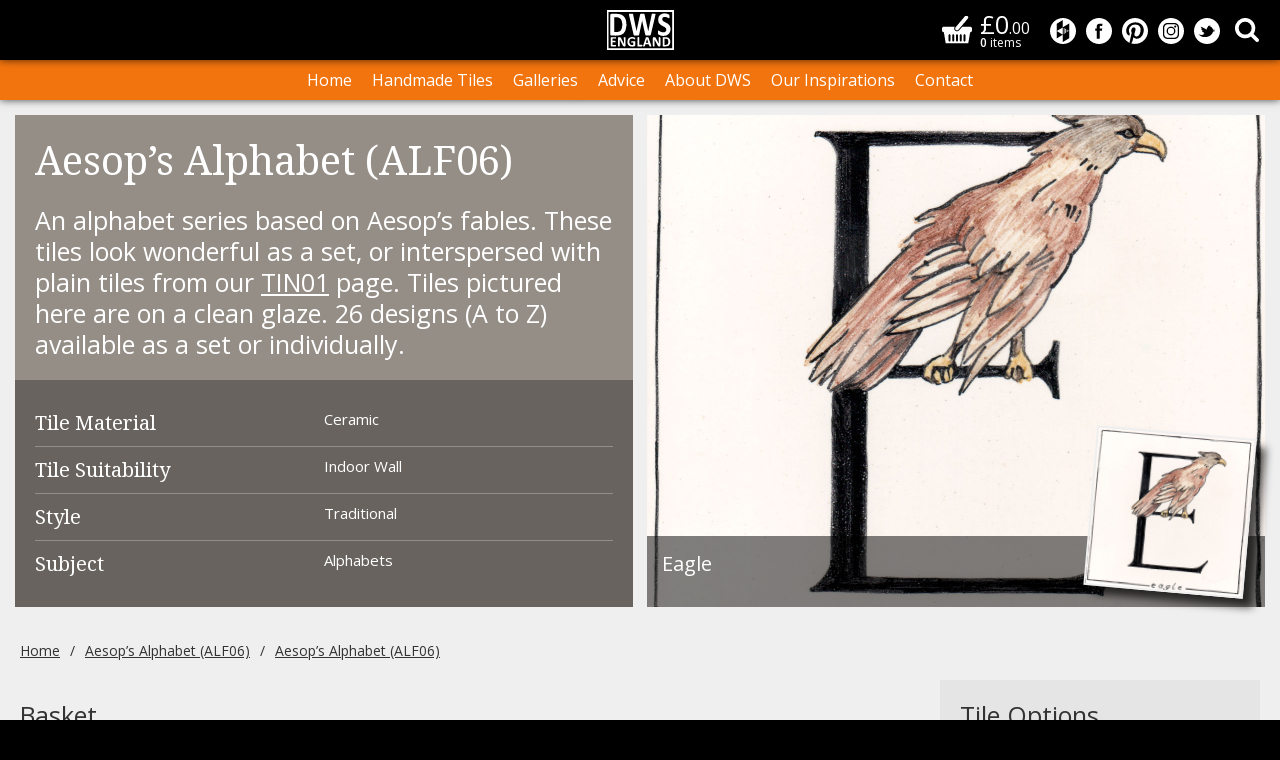

--- FILE ---
content_type: text/html; charset=UTF-8
request_url: https://douglaswatsonstudio.uk/handmade-tiles/aesops-alphabet/?tile=2638
body_size: 60307
content:
<!doctype html>
<html lang="en-GB" dir="ltr">
<head>
<meta charset="UTF-8">
<meta name="viewport" content="width=device-width, initial-scale=1, user-scalable=no">
<title>Alphabet tiles - Aesops | Douglas Watson Studio</title>
<meta name="description" content="Alphabet tiles - Aesops. A range of traditional handmade alphabet designs featuring Aesops fables designs from the Douglas Watson Studio.">
<noscript itemscope itemtype="http://schema.org/WebSite">
	<meta itemprop="name" content="Douglas Watson Studio">
</noscript>
<noscript itemscope itemtype="http://schema.org/WebPage">
	<meta itemprop="name" content="Alphabet tiles - Aesops | Douglas Watson Studio">
	<meta itemprop="description" content="Alphabet tiles - Aesops. A range of traditional handmade alphabet designs featuring Aesops fables designs from the Douglas Watson Studio.">
</noscript>
<meta property="og:locale" content="en-GB">
<meta property="og:site_name" content="Douglas Watson Studio">
<meta property="og:url" content="https://douglaswatsonstudio.uk/handmade-tiles/aesops-alphabet/">
<meta property="og:type" content="website">
<meta property="og:title" content="Alphabet tiles - Aesops | Douglas Watson Studio">
<meta property="og:description" content="Alphabet tiles - Aesops. A range of traditional handmade alphabet designs featuring Aesops fables designs from the Douglas Watson Studio.">
<link id="canonical" itemprop="url" rel="canonical" href="https://douglaswatsonstudio.uk/handmade-tiles/aesops-alphabet/">
<link href="https://fonts.googleapis.com/css?family=Noto+Serif|Open+Sans:300,400,600" rel="stylesheet">	
	
<script src="https://cdnjs.cloudflare.com/ajax/libs/jquery/3.1.1/jquery.min.js"></script>
<script src="https://cdnjs.cloudflare.com/ajax/libs/jquery-throttle-debounce/1.1/jquery.ba-throttle-debounce.min.js"></script>
<script src="https://cdnjs.cloudflare.com/ajax/libs/jquery.touchswipe/1.6.18/jquery.touchSwipe.min.js"></script>
<script src="https://cdnjs.cloudflare.com/ajax/libs/elevatezoom/3.0.8/jquery.elevatezoom.min.js"></script>
<script src="https://cdn.rawgit.com/leafo/sticky-kit/v1.1.2/jquery.sticky-kit.min.js"></script>
<link rel="icon" href="https://douglaswatsonstudio.uk/favicon.ico" type="image/x-icon"/>
<meta name='robots' content='max-image-preview:large' />
<style id='wp-img-auto-sizes-contain-inline-css' type='text/css'>
img:is([sizes=auto i],[sizes^="auto," i]){contain-intrinsic-size:3000px 1500px}
/*# sourceURL=wp-img-auto-sizes-contain-inline-css */
</style>
<style id='wp-block-library-inline-css' type='text/css'>
:root{--wp-block-synced-color:#7a00df;--wp-block-synced-color--rgb:122,0,223;--wp-bound-block-color:var(--wp-block-synced-color);--wp-editor-canvas-background:#ddd;--wp-admin-theme-color:#007cba;--wp-admin-theme-color--rgb:0,124,186;--wp-admin-theme-color-darker-10:#006ba1;--wp-admin-theme-color-darker-10--rgb:0,107,160.5;--wp-admin-theme-color-darker-20:#005a87;--wp-admin-theme-color-darker-20--rgb:0,90,135;--wp-admin-border-width-focus:2px}@media (min-resolution:192dpi){:root{--wp-admin-border-width-focus:1.5px}}.wp-element-button{cursor:pointer}:root .has-very-light-gray-background-color{background-color:#eee}:root .has-very-dark-gray-background-color{background-color:#313131}:root .has-very-light-gray-color{color:#eee}:root .has-very-dark-gray-color{color:#313131}:root .has-vivid-green-cyan-to-vivid-cyan-blue-gradient-background{background:linear-gradient(135deg,#00d084,#0693e3)}:root .has-purple-crush-gradient-background{background:linear-gradient(135deg,#34e2e4,#4721fb 50%,#ab1dfe)}:root .has-hazy-dawn-gradient-background{background:linear-gradient(135deg,#faaca8,#dad0ec)}:root .has-subdued-olive-gradient-background{background:linear-gradient(135deg,#fafae1,#67a671)}:root .has-atomic-cream-gradient-background{background:linear-gradient(135deg,#fdd79a,#004a59)}:root .has-nightshade-gradient-background{background:linear-gradient(135deg,#330968,#31cdcf)}:root .has-midnight-gradient-background{background:linear-gradient(135deg,#020381,#2874fc)}:root{--wp--preset--font-size--normal:16px;--wp--preset--font-size--huge:42px}.has-regular-font-size{font-size:1em}.has-larger-font-size{font-size:2.625em}.has-normal-font-size{font-size:var(--wp--preset--font-size--normal)}.has-huge-font-size{font-size:var(--wp--preset--font-size--huge)}.has-text-align-center{text-align:center}.has-text-align-left{text-align:left}.has-text-align-right{text-align:right}.has-fit-text{white-space:nowrap!important}#end-resizable-editor-section{display:none}.aligncenter{clear:both}.items-justified-left{justify-content:flex-start}.items-justified-center{justify-content:center}.items-justified-right{justify-content:flex-end}.items-justified-space-between{justify-content:space-between}.screen-reader-text{border:0;clip-path:inset(50%);height:1px;margin:-1px;overflow:hidden;padding:0;position:absolute;width:1px;word-wrap:normal!important}.screen-reader-text:focus{background-color:#ddd;clip-path:none;color:#444;display:block;font-size:1em;height:auto;left:5px;line-height:normal;padding:15px 23px 14px;text-decoration:none;top:5px;width:auto;z-index:100000}html :where(.has-border-color){border-style:solid}html :where([style*=border-top-color]){border-top-style:solid}html :where([style*=border-right-color]){border-right-style:solid}html :where([style*=border-bottom-color]){border-bottom-style:solid}html :where([style*=border-left-color]){border-left-style:solid}html :where([style*=border-width]){border-style:solid}html :where([style*=border-top-width]){border-top-style:solid}html :where([style*=border-right-width]){border-right-style:solid}html :where([style*=border-bottom-width]){border-bottom-style:solid}html :where([style*=border-left-width]){border-left-style:solid}html :where(img[class*=wp-image-]){height:auto;max-width:100%}:where(figure){margin:0 0 1em}html :where(.is-position-sticky){--wp-admin--admin-bar--position-offset:var(--wp-admin--admin-bar--height,0px)}@media screen and (max-width:600px){html :where(.is-position-sticky){--wp-admin--admin-bar--position-offset:0px}}

/*# sourceURL=wp-block-library-inline-css */
</style><style id='global-styles-inline-css' type='text/css'>
:root{--wp--preset--aspect-ratio--square: 1;--wp--preset--aspect-ratio--4-3: 4/3;--wp--preset--aspect-ratio--3-4: 3/4;--wp--preset--aspect-ratio--3-2: 3/2;--wp--preset--aspect-ratio--2-3: 2/3;--wp--preset--aspect-ratio--16-9: 16/9;--wp--preset--aspect-ratio--9-16: 9/16;--wp--preset--color--black: #000000;--wp--preset--color--cyan-bluish-gray: #abb8c3;--wp--preset--color--white: #ffffff;--wp--preset--color--pale-pink: #f78da7;--wp--preset--color--vivid-red: #cf2e2e;--wp--preset--color--luminous-vivid-orange: #ff6900;--wp--preset--color--luminous-vivid-amber: #fcb900;--wp--preset--color--light-green-cyan: #7bdcb5;--wp--preset--color--vivid-green-cyan: #00d084;--wp--preset--color--pale-cyan-blue: #8ed1fc;--wp--preset--color--vivid-cyan-blue: #0693e3;--wp--preset--color--vivid-purple: #9b51e0;--wp--preset--gradient--vivid-cyan-blue-to-vivid-purple: linear-gradient(135deg,rgb(6,147,227) 0%,rgb(155,81,224) 100%);--wp--preset--gradient--light-green-cyan-to-vivid-green-cyan: linear-gradient(135deg,rgb(122,220,180) 0%,rgb(0,208,130) 100%);--wp--preset--gradient--luminous-vivid-amber-to-luminous-vivid-orange: linear-gradient(135deg,rgb(252,185,0) 0%,rgb(255,105,0) 100%);--wp--preset--gradient--luminous-vivid-orange-to-vivid-red: linear-gradient(135deg,rgb(255,105,0) 0%,rgb(207,46,46) 100%);--wp--preset--gradient--very-light-gray-to-cyan-bluish-gray: linear-gradient(135deg,rgb(238,238,238) 0%,rgb(169,184,195) 100%);--wp--preset--gradient--cool-to-warm-spectrum: linear-gradient(135deg,rgb(74,234,220) 0%,rgb(151,120,209) 20%,rgb(207,42,186) 40%,rgb(238,44,130) 60%,rgb(251,105,98) 80%,rgb(254,248,76) 100%);--wp--preset--gradient--blush-light-purple: linear-gradient(135deg,rgb(255,206,236) 0%,rgb(152,150,240) 100%);--wp--preset--gradient--blush-bordeaux: linear-gradient(135deg,rgb(254,205,165) 0%,rgb(254,45,45) 50%,rgb(107,0,62) 100%);--wp--preset--gradient--luminous-dusk: linear-gradient(135deg,rgb(255,203,112) 0%,rgb(199,81,192) 50%,rgb(65,88,208) 100%);--wp--preset--gradient--pale-ocean: linear-gradient(135deg,rgb(255,245,203) 0%,rgb(182,227,212) 50%,rgb(51,167,181) 100%);--wp--preset--gradient--electric-grass: linear-gradient(135deg,rgb(202,248,128) 0%,rgb(113,206,126) 100%);--wp--preset--gradient--midnight: linear-gradient(135deg,rgb(2,3,129) 0%,rgb(40,116,252) 100%);--wp--preset--font-size--small: 13px;--wp--preset--font-size--medium: 20px;--wp--preset--font-size--large: 36px;--wp--preset--font-size--x-large: 42px;--wp--preset--spacing--20: 0.44rem;--wp--preset--spacing--30: 0.67rem;--wp--preset--spacing--40: 1rem;--wp--preset--spacing--50: 1.5rem;--wp--preset--spacing--60: 2.25rem;--wp--preset--spacing--70: 3.38rem;--wp--preset--spacing--80: 5.06rem;--wp--preset--shadow--natural: 6px 6px 9px rgba(0, 0, 0, 0.2);--wp--preset--shadow--deep: 12px 12px 50px rgba(0, 0, 0, 0.4);--wp--preset--shadow--sharp: 6px 6px 0px rgba(0, 0, 0, 0.2);--wp--preset--shadow--outlined: 6px 6px 0px -3px rgb(255, 255, 255), 6px 6px rgb(0, 0, 0);--wp--preset--shadow--crisp: 6px 6px 0px rgb(0, 0, 0);}:where(.is-layout-flex){gap: 0.5em;}:where(.is-layout-grid){gap: 0.5em;}body .is-layout-flex{display: flex;}.is-layout-flex{flex-wrap: wrap;align-items: center;}.is-layout-flex > :is(*, div){margin: 0;}body .is-layout-grid{display: grid;}.is-layout-grid > :is(*, div){margin: 0;}:where(.wp-block-columns.is-layout-flex){gap: 2em;}:where(.wp-block-columns.is-layout-grid){gap: 2em;}:where(.wp-block-post-template.is-layout-flex){gap: 1.25em;}:where(.wp-block-post-template.is-layout-grid){gap: 1.25em;}.has-black-color{color: var(--wp--preset--color--black) !important;}.has-cyan-bluish-gray-color{color: var(--wp--preset--color--cyan-bluish-gray) !important;}.has-white-color{color: var(--wp--preset--color--white) !important;}.has-pale-pink-color{color: var(--wp--preset--color--pale-pink) !important;}.has-vivid-red-color{color: var(--wp--preset--color--vivid-red) !important;}.has-luminous-vivid-orange-color{color: var(--wp--preset--color--luminous-vivid-orange) !important;}.has-luminous-vivid-amber-color{color: var(--wp--preset--color--luminous-vivid-amber) !important;}.has-light-green-cyan-color{color: var(--wp--preset--color--light-green-cyan) !important;}.has-vivid-green-cyan-color{color: var(--wp--preset--color--vivid-green-cyan) !important;}.has-pale-cyan-blue-color{color: var(--wp--preset--color--pale-cyan-blue) !important;}.has-vivid-cyan-blue-color{color: var(--wp--preset--color--vivid-cyan-blue) !important;}.has-vivid-purple-color{color: var(--wp--preset--color--vivid-purple) !important;}.has-black-background-color{background-color: var(--wp--preset--color--black) !important;}.has-cyan-bluish-gray-background-color{background-color: var(--wp--preset--color--cyan-bluish-gray) !important;}.has-white-background-color{background-color: var(--wp--preset--color--white) !important;}.has-pale-pink-background-color{background-color: var(--wp--preset--color--pale-pink) !important;}.has-vivid-red-background-color{background-color: var(--wp--preset--color--vivid-red) !important;}.has-luminous-vivid-orange-background-color{background-color: var(--wp--preset--color--luminous-vivid-orange) !important;}.has-luminous-vivid-amber-background-color{background-color: var(--wp--preset--color--luminous-vivid-amber) !important;}.has-light-green-cyan-background-color{background-color: var(--wp--preset--color--light-green-cyan) !important;}.has-vivid-green-cyan-background-color{background-color: var(--wp--preset--color--vivid-green-cyan) !important;}.has-pale-cyan-blue-background-color{background-color: var(--wp--preset--color--pale-cyan-blue) !important;}.has-vivid-cyan-blue-background-color{background-color: var(--wp--preset--color--vivid-cyan-blue) !important;}.has-vivid-purple-background-color{background-color: var(--wp--preset--color--vivid-purple) !important;}.has-black-border-color{border-color: var(--wp--preset--color--black) !important;}.has-cyan-bluish-gray-border-color{border-color: var(--wp--preset--color--cyan-bluish-gray) !important;}.has-white-border-color{border-color: var(--wp--preset--color--white) !important;}.has-pale-pink-border-color{border-color: var(--wp--preset--color--pale-pink) !important;}.has-vivid-red-border-color{border-color: var(--wp--preset--color--vivid-red) !important;}.has-luminous-vivid-orange-border-color{border-color: var(--wp--preset--color--luminous-vivid-orange) !important;}.has-luminous-vivid-amber-border-color{border-color: var(--wp--preset--color--luminous-vivid-amber) !important;}.has-light-green-cyan-border-color{border-color: var(--wp--preset--color--light-green-cyan) !important;}.has-vivid-green-cyan-border-color{border-color: var(--wp--preset--color--vivid-green-cyan) !important;}.has-pale-cyan-blue-border-color{border-color: var(--wp--preset--color--pale-cyan-blue) !important;}.has-vivid-cyan-blue-border-color{border-color: var(--wp--preset--color--vivid-cyan-blue) !important;}.has-vivid-purple-border-color{border-color: var(--wp--preset--color--vivid-purple) !important;}.has-vivid-cyan-blue-to-vivid-purple-gradient-background{background: var(--wp--preset--gradient--vivid-cyan-blue-to-vivid-purple) !important;}.has-light-green-cyan-to-vivid-green-cyan-gradient-background{background: var(--wp--preset--gradient--light-green-cyan-to-vivid-green-cyan) !important;}.has-luminous-vivid-amber-to-luminous-vivid-orange-gradient-background{background: var(--wp--preset--gradient--luminous-vivid-amber-to-luminous-vivid-orange) !important;}.has-luminous-vivid-orange-to-vivid-red-gradient-background{background: var(--wp--preset--gradient--luminous-vivid-orange-to-vivid-red) !important;}.has-very-light-gray-to-cyan-bluish-gray-gradient-background{background: var(--wp--preset--gradient--very-light-gray-to-cyan-bluish-gray) !important;}.has-cool-to-warm-spectrum-gradient-background{background: var(--wp--preset--gradient--cool-to-warm-spectrum) !important;}.has-blush-light-purple-gradient-background{background: var(--wp--preset--gradient--blush-light-purple) !important;}.has-blush-bordeaux-gradient-background{background: var(--wp--preset--gradient--blush-bordeaux) !important;}.has-luminous-dusk-gradient-background{background: var(--wp--preset--gradient--luminous-dusk) !important;}.has-pale-ocean-gradient-background{background: var(--wp--preset--gradient--pale-ocean) !important;}.has-electric-grass-gradient-background{background: var(--wp--preset--gradient--electric-grass) !important;}.has-midnight-gradient-background{background: var(--wp--preset--gradient--midnight) !important;}.has-small-font-size{font-size: var(--wp--preset--font-size--small) !important;}.has-medium-font-size{font-size: var(--wp--preset--font-size--medium) !important;}.has-large-font-size{font-size: var(--wp--preset--font-size--large) !important;}.has-x-large-font-size{font-size: var(--wp--preset--font-size--x-large) !important;}
/*# sourceURL=global-styles-inline-css */
</style>

<style id='classic-theme-styles-inline-css' type='text/css'>
/*! This file is auto-generated */
.wp-block-button__link{color:#fff;background-color:#32373c;border-radius:9999px;box-shadow:none;text-decoration:none;padding:calc(.667em + 2px) calc(1.333em + 2px);font-size:1.125em}.wp-block-file__button{background:#32373c;color:#fff;text-decoration:none}
/*# sourceURL=/wp-includes/css/classic-themes.min.css */
</style>
<link rel='stylesheet' id='contact-form-7-css' href='/wp-content/plugins/contact-form-7/includes/css/styles.css?ver=6.1.4' type='text/css' media='all' />
<link rel='stylesheet' id='dws_basket_handle-css' href='/wp-content/plugins/dws-basket/dws-basket.css' type='text/css' media='all' />
<link rel='stylesheet' id='rb_master_css-css' href='/css/master.css' type='text/css' media='all' />
<script type="text/javascript" id="rb_master_js-js-extra">
/* <![CDATA[ */
var dws_calc_data = {"ajax_url":"https://douglaswatsonstudio.uk/wp-admin/admin-ajax.php","ajax_security":"eb072370e4","ajax_action_1":"dws_calc_load","ajax_action_2":"dws_calc_save"};
//# sourceURL=rb_master_js-js-extra
/* ]]> */
</script>
<script type="text/javascript" src="/js/master.js" id="rb_master_js-js"></script>
<script type="text/javascript" id="rb_front_js-js-extra">
/* <![CDATA[ */
var rb_modal_data = {"ajax_url":"https://douglaswatsonstudio.uk/wp-admin/admin-ajax.php","ajax_security":"2c5010576b","ajax_action":"rb_modal_import"};
//# sourceURL=rb_front_js-js-extra
/* ]]> */
</script>
<script type="text/javascript" src="/js/rb-front.js" id="rb_front_js-js"></script>
<!-- Global site tag (gtag.js) - Google Analytics -->
<script async src="https://www.googletagmanager.com/gtag/js?id=UA-130516506-1"></script>
<script>
  window.dataLayer = window.dataLayer || [];
  function gtag(){dataLayer.push(arguments);}
  gtag('js', new Date());

  gtag('config', 'UA-130516506-1');
</script>
</head>
<body id="2633">
<header>
		
	<div>		
		<a id="logo" href="/"><img src="/img/dws-logo.svg" width="100" height="60" alt="Douglas Watson Studio"></a>
		<a id="show-menu"><span>Show Menu</span></a>
		<a id="tog-search"><span>Search</span></a>
        <div id="dws-basket-summary" data-clickable>
            <ul>
                <li class="total"><strong>&pound;0</strong>.00</li>
                <li class="count"><strong>0</strong> items</li>
            </ul>
            <a href="https://douglaswatsonstudio.uk/basket/">Basket</a>
        </div>
        	</div>
	<nav>
		<a id="hide-menu"><span>Hide Menu</span></a>
		<ul>

				<li><a href="/">Home</a></li>
				<li><a>Handmade Tiles</a>
			<ul>
				<li><a href="/handmade-tiles/">Tile Ranges</a></li>
				<li><a href="/handmade-tile-panels/">Tile Panels</a></li>
				<li><a href="/tile-offers-1-2/">In Stock</a></li>
				<li><a href="/our-artists-own-work-2/">Our Artist’s Own Work</a></li>
			</ul>
			</li>
				<li><a>Galleries</a>
			<ul>
				<li><a href="/gallery/">Gallery</a></li>
				<li><a href="/installations/">Installations</a></li>
				<li><a href="/layouts/">Collections and Layouts</a></li>
				<li><a href="/blog">Projects</a></li>
			</ul>
			</li>
				<li><a>Advice</a>
			<ul>
				<li><a href="/the-design-process/">The Design Process</a></li>
				<li><a href="/tile-guide/">Tile Guide</a></li>
				<li><a href="/tile-orders-delivery/">Tile Orders &#038; Delivery</a></li>
				<li><a href="/terms-conditions/">Terms &#038; Conditions</a></li>
			</ul>
			</li>
				<li><a>About DWS</a>
			<ul>
				<li><a href="/the-douglas-watson-studio-2/">The Douglas Watson Studio</a></li>
				<li><a href="/our-studio-showroom/">Our Studio &#038; Showroom</a></li>
				<li><a href="/hand-made-tile-processes/">Hand Made Tile Processes</a></li>
				<li><a href="/press/">Press</a></li>
				<li><a href="/testimonials/">Testimonials</a></li>
			</ul>
			</li>
				<li><a href="/layouts-2/">Our Inspirations</a></li>
				<li><a href="/get-in-touch/">Contact</a></li>
					</ul>
	</nav>
	<form action="/" method="get" id="search" role="search">
		<div>
			<input type="search" name="s" placeholder="Search our website" autocomplete="off">
			<input type="submit" value="Search">
		</div>
	</form>
</header><section class="adapt flx col2 intro" data-min="480">
	<figure style="background-image:url(https://douglaswatsonstudio.uk/wp-content/uploads/ALF06-06_eagle.jpg);" data-title="Aesop&#8217;s Alphabet (ALF06)" data-label="Eagle">
		<img src="" width="" height="" alt="">
	</figure>
	<aside>
		<div>
			<div class="detail flx-grow pad">
				<h1 data-before="Aesop&#8217;s Alphabet (ALF06)">Aesop&#8217;s Alphabet (ALF06)</h1>
				<h4>An alphabet series based on Aesop&#8217;s fables. These tiles look wonderful as a set, or interspersed with plain tiles from our <a href="/handmade-tiles/glaze-tints/">TIN01</a> page. Tiles pictured here are on a clean glaze. 26 designs (A to Z) available as a set or individually.</h4>
			</div>
			<div class="spec pad">
				<div class="table" role="table">
					<div role="row">
						<div role="rowheader" class="th">Tile Material</div>
						<div role="cell">Ceramic</div>
					</div>	
					<div role="row">
						<div role="rowheader" class="th">Tile Suitability</div>
						<div role="cell">Indoor Wall</div>
					</div>	
					<div role="row">
						<div role="rowheader" class="th">Style</div>
						<div role="cell">Traditional</div>
					</div>	
					<div role="row">
						<div role="rowheader" class="th">Subject</div>
						<div role="cell">Alphabets</div>
					</div>	
				</div>
			</div>
		</div>
	</aside>
</section>
<section id="path">
	<ul class="pad">
		<li><a href="https://douglaswatsonstudio.uk/">Home</a></li>
		<li><a href="https://douglaswatsonstudio.uk/handmade-tiles/aesops-alphabet/">Aesop&#8217;s Alphabet (ALF06)</a></li>
		<li><a href="https://douglaswatsonstudio.uk/handmade-tiles/aesops-alphabet/">Aesop&#8217;s Alphabet (ALF06)</a></li>
	</ul>
</section>
<section id="range" class="pad-x">
	<main class="pad-r">		
		<h6 class="h4 pad-t">Basket</h6>
		<p>You can add tiles to a basket and email your order or enquiry to us. First select the required size on the right below &quot;Options&quot; then select &quot;add&quot; and quantity from below the individual tiles in a range.</p>
		<h6 class="h4 pad-t">Tile Designs</h6>
		<p>We have <span>26</span> hand painted tile designs within this range</p>
		<div class="adapt col6 flx pad-child" data-min="240">
			<div>
				<div>
					<figure class="tile mb" data-id="2634" data-prev="3598" data-next="2635" data-zoom="/asset/ALF06-02_ant.jpg" data-group="Aesop&#8217;s Alphabet (ALF06)" data-name="Ant" data-code="alf06-01" data-desc="&lt;p&gt;&lt;/p&gt;">
						<img src="/asset/ALF06-02_ant-tiny.jpg" width="320" height="320" alt="">
					</figure>
					<h2 class="h5 flx-grow">Ant<br><a data-fav="0" data-id="2634" title="add to favourites">alf06-01</a></h2>
					<ul class="dws-basket-opt-size" data-pid="2633">
		
						<li data-id="105" class="selected">6" x 6" <strong data-unit="per tile">&pound;35</strong><small>(&pound;42 inc. VAT)</small></li>
		
						<li data-id="104">5" x 5" <strong data-unit="per tile">&pound;32</strong><small>(&pound;38.40 inc. VAT)</small></li>
					</ul>
	<p class="dws-basket-ctrl" data-pid="2633" data-id="2634"><abbr title="Quantity">Qty. <input type="number" value="1" min="1" max="99"></abbr><label><span>0</span> in basket</label><button data-qty="1" title="Add 1 to your basket">Add</button><button data-qty="-1" title="Remove 1 from your basket">Remove</button></p>				</div>
			</div>
			<div>
				<div>
					<figure class="tile mb" data-id="2635" data-prev="2634" data-next="2636" data-zoom="/asset/ALF06-03_badger.jpg" data-group="Aesop&#8217;s Alphabet (ALF06)" data-name="Badger" data-code="alf06-02" data-desc="&lt;p&gt;&lt;/p&gt;">
						<img src="/asset/ALF06-03_badger-tiny.jpg" width="320" height="320" alt="">
					</figure>
					<h2 class="h5 flx-grow">Badger<br><a data-fav="0" data-id="2635" title="add to favourites">alf06-02</a></h2>
					<ul class="dws-basket-opt-size" data-pid="2633">
		
						<li data-id="105" class="selected">6" x 6" <strong data-unit="per tile">&pound;35</strong><small>(&pound;42 inc. VAT)</small></li>
		
						<li data-id="104">5" x 5" <strong data-unit="per tile">&pound;32</strong><small>(&pound;38.40 inc. VAT)</small></li>
					</ul>
	<p class="dws-basket-ctrl" data-pid="2633" data-id="2635"><abbr title="Quantity">Qty. <input type="number" value="1" min="1" max="99"></abbr><label><span>0</span> in basket</label><button data-qty="1" title="Add 1 to your basket">Add</button><button data-qty="-1" title="Remove 1 from your basket">Remove</button></p>				</div>
			</div>
			<div>
				<div>
					<figure class="tile mb" data-id="2636" data-prev="2635" data-next="2637" data-zoom="/asset/ALF06-04_cockerel.jpg" data-group="Aesop&#8217;s Alphabet (ALF06)" data-name="Cockerel" data-code="alf06-03" data-desc="&lt;p&gt;&lt;/p&gt;">
						<img src="/asset/ALF06-04_cockerel-tiny.jpg" width="320" height="320" alt="">
					</figure>
					<h2 class="h5 flx-grow">Cockerel<br><a data-fav="0" data-id="2636" title="add to favourites">alf06-03</a></h2>
					<ul class="dws-basket-opt-size" data-pid="2633">
		
						<li data-id="105" class="selected">6" x 6" <strong data-unit="per tile">&pound;35</strong><small>(&pound;42 inc. VAT)</small></li>
		
						<li data-id="104">5" x 5" <strong data-unit="per tile">&pound;32</strong><small>(&pound;38.40 inc. VAT)</small></li>
					</ul>
	<p class="dws-basket-ctrl" data-pid="2633" data-id="2636"><abbr title="Quantity">Qty. <input type="number" value="1" min="1" max="99"></abbr><label><span>0</span> in basket</label><button data-qty="1" title="Add 1 to your basket">Add</button><button data-qty="-1" title="Remove 1 from your basket">Remove</button></p>				</div>
			</div>
			<div>
				<div>
					<figure class="tile mb" data-id="2637" data-prev="2636" data-next="2638" data-zoom="/asset/ALF06-05_dragon.jpg" data-group="Aesop&#8217;s Alphabet (ALF06)" data-name="Dragon" data-code="alf06-04" data-desc="&lt;p&gt;&lt;/p&gt;">
						<img src="/asset/ALF06-05_dragon-tiny.jpg" width="320" height="320" alt="">
					</figure>
					<h2 class="h5 flx-grow">Dragon<br><a data-fav="0" data-id="2637" title="add to favourites">alf06-04</a></h2>
					<ul class="dws-basket-opt-size" data-pid="2633">
		
						<li data-id="105" class="selected">6" x 6" <strong data-unit="per tile">&pound;35</strong><small>(&pound;42 inc. VAT)</small></li>
		
						<li data-id="104">5" x 5" <strong data-unit="per tile">&pound;32</strong><small>(&pound;38.40 inc. VAT)</small></li>
					</ul>
	<p class="dws-basket-ctrl" data-pid="2633" data-id="2637"><abbr title="Quantity">Qty. <input type="number" value="1" min="1" max="99"></abbr><label><span>0</span> in basket</label><button data-qty="1" title="Add 1 to your basket">Add</button><button data-qty="-1" title="Remove 1 from your basket">Remove</button></p>				</div>
			</div>
			<div>
				<div>
					<figure class="tile mb" data-id="2638" data-prev="2637" data-next="2648" data-zoom="/asset/ALF06-06_eagle.jpg" data-group="Aesop&#8217;s Alphabet (ALF06)" data-name="Eagle" data-code="alf06-05" data-desc="&lt;p&gt;&lt;/p&gt;">
						<img src="/asset/ALF06-06_eagle-tiny.jpg" width="320" height="320" alt="">
					</figure>
					<h2 class="h5 flx-grow">Eagle<br><a data-fav="0" data-id="2638" title="add to favourites">alf06-05</a></h2>
					<ul class="dws-basket-opt-size" data-pid="2633">
		
						<li data-id="105" class="selected">6" x 6" <strong data-unit="per tile">&pound;35</strong><small>(&pound;42 inc. VAT)</small></li>
		
						<li data-id="104">5" x 5" <strong data-unit="per tile">&pound;32</strong><small>(&pound;38.40 inc. VAT)</small></li>
					</ul>
	<p class="dws-basket-ctrl" data-pid="2633" data-id="2638"><abbr title="Quantity">Qty. <input type="number" value="1" min="1" max="99"></abbr><label><span>0</span> in basket</label><button data-qty="1" title="Add 1 to your basket">Add</button><button data-qty="-1" title="Remove 1 from your basket">Remove</button></p>				</div>
			</div>
			<div>
				<div>
					<figure class="tile mb" data-id="2648" data-prev="2638" data-next="2649" data-zoom="/asset/ALF06-07_fish.jpg" data-group="Aesop&#8217;s Alphabet (ALF06)" data-name="Fish" data-code="alf06-06" data-desc="&lt;p&gt;&lt;/p&gt;">
						<img src="/asset/ALF06-07_fish-tiny.jpg" width="320" height="320" alt="">
					</figure>
					<h2 class="h5 flx-grow">Fish<br><a data-fav="0" data-id="2648" title="add to favourites">alf06-06</a></h2>
					<ul class="dws-basket-opt-size" data-pid="2633">
		
						<li data-id="105" class="selected">6" x 6" <strong data-unit="per tile">&pound;35</strong><small>(&pound;42 inc. VAT)</small></li>
		
						<li data-id="104">5" x 5" <strong data-unit="per tile">&pound;32</strong><small>(&pound;38.40 inc. VAT)</small></li>
					</ul>
	<p class="dws-basket-ctrl" data-pid="2633" data-id="2648"><abbr title="Quantity">Qty. <input type="number" value="1" min="1" max="99"></abbr><label><span>0</span> in basket</label><button data-qty="1" title="Add 1 to your basket">Add</button><button data-qty="-1" title="Remove 1 from your basket">Remove</button></p>				</div>
			</div>
			<div>
				<div>
					<figure class="tile mb" data-id="2649" data-prev="2648" data-next="2650" data-zoom="/asset/ALF06-08_goat.jpg" data-group="Aesop&#8217;s Alphabet (ALF06)" data-name="Goat" data-code="alf06-07" data-desc="&lt;p&gt;&lt;/p&gt;">
						<img src="/asset/ALF06-08_goat-tiny.jpg" width="320" height="320" alt="">
					</figure>
					<h2 class="h5 flx-grow">Goat<br><a data-fav="0" data-id="2649" title="add to favourites">alf06-07</a></h2>
					<ul class="dws-basket-opt-size" data-pid="2633">
		
						<li data-id="105" class="selected">6" x 6" <strong data-unit="per tile">&pound;35</strong><small>(&pound;42 inc. VAT)</small></li>
		
						<li data-id="104">5" x 5" <strong data-unit="per tile">&pound;32</strong><small>(&pound;38.40 inc. VAT)</small></li>
					</ul>
	<p class="dws-basket-ctrl" data-pid="2633" data-id="2649"><abbr title="Quantity">Qty. <input type="number" value="1" min="1" max="99"></abbr><label><span>0</span> in basket</label><button data-qty="1" title="Add 1 to your basket">Add</button><button data-qty="-1" title="Remove 1 from your basket">Remove</button></p>				</div>
			</div>
			<div>
				<div>
					<figure class="tile mb" data-id="2650" data-prev="2649" data-next="2651" data-zoom="/asset/ALF06-09_hare.jpg" data-group="Aesop&#8217;s Alphabet (ALF06)" data-name="Hare" data-code="alf06-08" data-desc="&lt;p&gt;&lt;/p&gt;">
						<img src="/asset/ALF06-09_hare-tiny.jpg" width="320" height="320" alt="">
					</figure>
					<h2 class="h5 flx-grow">Hare<br><a data-fav="0" data-id="2650" title="add to favourites">alf06-08</a></h2>
					<ul class="dws-basket-opt-size" data-pid="2633">
		
						<li data-id="105" class="selected">6" x 6" <strong data-unit="per tile">&pound;35</strong><small>(&pound;42 inc. VAT)</small></li>
		
						<li data-id="104">5" x 5" <strong data-unit="per tile">&pound;32</strong><small>(&pound;38.40 inc. VAT)</small></li>
					</ul>
	<p class="dws-basket-ctrl" data-pid="2633" data-id="2650"><abbr title="Quantity">Qty. <input type="number" value="1" min="1" max="99"></abbr><label><span>0</span> in basket</label><button data-qty="1" title="Add 1 to your basket">Add</button><button data-qty="-1" title="Remove 1 from your basket">Remove</button></p>				</div>
			</div>
			<div>
				<div>
					<figure class="tile mb" data-id="2651" data-prev="2650" data-next="2652" data-zoom="/asset/ALF06-10_ibex.jpg" data-group="Aesop&#8217;s Alphabet (ALF06)" data-name="Ibex" data-code="alf06-09" data-desc="&lt;p&gt;&lt;/p&gt;">
						<img src="/asset/ALF06-10_ibex-tiny.jpg" width="320" height="320" alt="">
					</figure>
					<h2 class="h5 flx-grow">Ibex<br><a data-fav="0" data-id="2651" title="add to favourites">alf06-09</a></h2>
					<ul class="dws-basket-opt-size" data-pid="2633">
		
						<li data-id="105" class="selected">6" x 6" <strong data-unit="per tile">&pound;35</strong><small>(&pound;42 inc. VAT)</small></li>
		
						<li data-id="104">5" x 5" <strong data-unit="per tile">&pound;32</strong><small>(&pound;38.40 inc. VAT)</small></li>
					</ul>
	<p class="dws-basket-ctrl" data-pid="2633" data-id="2651"><abbr title="Quantity">Qty. <input type="number" value="1" min="1" max="99"></abbr><label><span>0</span> in basket</label><button data-qty="1" title="Add 1 to your basket">Add</button><button data-qty="-1" title="Remove 1 from your basket">Remove</button></p>				</div>
			</div>
			<div>
				<div>
					<figure class="tile mb" data-id="2652" data-prev="2651" data-next="2899" data-zoom="/asset/ALF06-11_jackdaw.jpg" data-group="Aesop&#8217;s Alphabet (ALF06)" data-name="Jackdaw" data-code="alf06-10" data-desc="&lt;p&gt;&lt;/p&gt;">
						<img src="/asset/ALF06-11_jackdaw-tiny.jpg" width="320" height="320" alt="">
					</figure>
					<h2 class="h5 flx-grow">Jackdaw<br><a data-fav="0" data-id="2652" title="add to favourites">alf06-10</a></h2>
					<ul class="dws-basket-opt-size" data-pid="2633">
		
						<li data-id="105" class="selected">6" x 6" <strong data-unit="per tile">&pound;35</strong><small>(&pound;42 inc. VAT)</small></li>
		
						<li data-id="104">5" x 5" <strong data-unit="per tile">&pound;32</strong><small>(&pound;38.40 inc. VAT)</small></li>
					</ul>
	<p class="dws-basket-ctrl" data-pid="2633" data-id="2652"><abbr title="Quantity">Qty. <input type="number" value="1" min="1" max="99"></abbr><label><span>0</span> in basket</label><button data-qty="1" title="Add 1 to your basket">Add</button><button data-qty="-1" title="Remove 1 from your basket">Remove</button></p>				</div>
			</div>
			<div>
				<div>
					<figure class="tile mb" data-id="2899" data-prev="2652" data-next="2900" data-zoom="/asset/ALF06-12_kingfisher.jpg" data-group="Aesop&#8217;s Alphabet (ALF06)" data-name="Kingfisher" data-code="alf06-11" data-desc="&lt;p&gt;&lt;/p&gt;">
						<img src="/asset/ALF06-12_kingfisher-tiny.jpg" width="320" height="320" alt="">
					</figure>
					<h2 class="h5 flx-grow">Kingfisher<br><a data-fav="0" data-id="2899" title="add to favourites">alf06-11</a></h2>
					<ul class="dws-basket-opt-size" data-pid="2633">
		
						<li data-id="105" class="selected">6" x 6" <strong data-unit="per tile">&pound;35</strong><small>(&pound;42 inc. VAT)</small></li>
		
						<li data-id="104">5" x 5" <strong data-unit="per tile">&pound;32</strong><small>(&pound;38.40 inc. VAT)</small></li>
					</ul>
	<p class="dws-basket-ctrl" data-pid="2633" data-id="2899"><abbr title="Quantity">Qty. <input type="number" value="1" min="1" max="99"></abbr><label><span>0</span> in basket</label><button data-qty="1" title="Add 1 to your basket">Add</button><button data-qty="-1" title="Remove 1 from your basket">Remove</button></p>				</div>
			</div>
			<div>
				<div>
					<figure class="tile mb" data-id="2900" data-prev="2899" data-next="2901" data-zoom="/asset/ALF06-13_lion.jpg" data-group="Aesop&#8217;s Alphabet (ALF06)" data-name="Lion" data-code="alf06-12" data-desc="&lt;p&gt;&lt;/p&gt;">
						<img src="/asset/ALF06-13_lion-tiny.jpg" width="320" height="320" alt="">
					</figure>
					<h2 class="h5 flx-grow">Lion<br><a data-fav="0" data-id="2900" title="add to favourites">alf06-12</a></h2>
					<ul class="dws-basket-opt-size" data-pid="2633">
		
						<li data-id="105" class="selected">6" x 6" <strong data-unit="per tile">&pound;35</strong><small>(&pound;42 inc. VAT)</small></li>
		
						<li data-id="104">5" x 5" <strong data-unit="per tile">&pound;32</strong><small>(&pound;38.40 inc. VAT)</small></li>
					</ul>
	<p class="dws-basket-ctrl" data-pid="2633" data-id="2900"><abbr title="Quantity">Qty. <input type="number" value="1" min="1" max="99"></abbr><label><span>0</span> in basket</label><button data-qty="1" title="Add 1 to your basket">Add</button><button data-qty="-1" title="Remove 1 from your basket">Remove</button></p>				</div>
			</div>
			<div>
				<div>
					<figure class="tile mb" data-id="2901" data-prev="2900" data-next="2902" data-zoom="/asset/ALF06-14_mole.jpg" data-group="Aesop&#8217;s Alphabet (ALF06)" data-name="Mole" data-code="alf06-13" data-desc="&lt;p&gt;&lt;/p&gt;">
						<img src="/asset/ALF06-14_mole-tiny.jpg" width="320" height="320" alt="">
					</figure>
					<h2 class="h5 flx-grow">Mole<br><a data-fav="0" data-id="2901" title="add to favourites">alf06-13</a></h2>
					<ul class="dws-basket-opt-size" data-pid="2633">
		
						<li data-id="105" class="selected">6" x 6" <strong data-unit="per tile">&pound;35</strong><small>(&pound;42 inc. VAT)</small></li>
		
						<li data-id="104">5" x 5" <strong data-unit="per tile">&pound;32</strong><small>(&pound;38.40 inc. VAT)</small></li>
					</ul>
	<p class="dws-basket-ctrl" data-pid="2633" data-id="2901"><abbr title="Quantity">Qty. <input type="number" value="1" min="1" max="99"></abbr><label><span>0</span> in basket</label><button data-qty="1" title="Add 1 to your basket">Add</button><button data-qty="-1" title="Remove 1 from your basket">Remove</button></p>				</div>
			</div>
			<div>
				<div>
					<figure class="tile mb" data-id="2902" data-prev="2901" data-next="2903" data-zoom="/asset/ALF06-15_newt.jpg" data-group="Aesop&#8217;s Alphabet (ALF06)" data-name="Newt" data-code="alf06-14" data-desc="&lt;p&gt;&lt;/p&gt;">
						<img src="/asset/ALF06-15_newt-tiny.jpg" width="320" height="320" alt="">
					</figure>
					<h2 class="h5 flx-grow">Newt<br><a data-fav="0" data-id="2902" title="add to favourites">alf06-14</a></h2>
					<ul class="dws-basket-opt-size" data-pid="2633">
		
						<li data-id="105" class="selected">6" x 6" <strong data-unit="per tile">&pound;35</strong><small>(&pound;42 inc. VAT)</small></li>
		
						<li data-id="104">5" x 5" <strong data-unit="per tile">&pound;32</strong><small>(&pound;38.40 inc. VAT)</small></li>
					</ul>
	<p class="dws-basket-ctrl" data-pid="2633" data-id="2902"><abbr title="Quantity">Qty. <input type="number" value="1" min="1" max="99"></abbr><label><span>0</span> in basket</label><button data-qty="1" title="Add 1 to your basket">Add</button><button data-qty="-1" title="Remove 1 from your basket">Remove</button></p>				</div>
			</div>
			<div>
				<div>
					<figure class="tile mb" data-id="2903" data-prev="2902" data-next="2905" data-zoom="/asset/ALF06-16_ostrich.jpg" data-group="Aesop&#8217;s Alphabet (ALF06)" data-name="Ostrich" data-code="alf06-15" data-desc="&lt;p&gt;&lt;/p&gt;">
						<img src="/asset/ALF06-16_ostrich-tiny.jpg" width="320" height="320" alt="">
					</figure>
					<h2 class="h5 flx-grow">Ostrich<br><a data-fav="0" data-id="2903" title="add to favourites">alf06-15</a></h2>
					<ul class="dws-basket-opt-size" data-pid="2633">
		
						<li data-id="105" class="selected">6" x 6" <strong data-unit="per tile">&pound;35</strong><small>(&pound;42 inc. VAT)</small></li>
		
						<li data-id="104">5" x 5" <strong data-unit="per tile">&pound;32</strong><small>(&pound;38.40 inc. VAT)</small></li>
					</ul>
	<p class="dws-basket-ctrl" data-pid="2633" data-id="2903"><abbr title="Quantity">Qty. <input type="number" value="1" min="1" max="99"></abbr><label><span>0</span> in basket</label><button data-qty="1" title="Add 1 to your basket">Add</button><button data-qty="-1" title="Remove 1 from your basket">Remove</button></p>				</div>
			</div>
			<div>
				<div>
					<figure class="tile mb" data-id="2905" data-prev="2903" data-next="3589" data-zoom="/asset/ALF06-17_pig.jpg" data-group="Aesop&#8217;s Alphabet (ALF06)" data-name="Pig and Piglets" data-code="alf06-16" data-desc="&lt;p&gt;&lt;/p&gt;">
						<img src="/asset/ALF06-17_pig-tiny.jpg" width="320" height="320" alt="">
					</figure>
					<h2 class="h5 flx-grow">Pig and Piglets<br><a data-fav="0" data-id="2905" title="add to favourites">alf06-16</a></h2>
					<ul class="dws-basket-opt-size" data-pid="2633">
		
						<li data-id="105" class="selected">6" x 6" <strong data-unit="per tile">&pound;35</strong><small>(&pound;42 inc. VAT)</small></li>
		
						<li data-id="104">5" x 5" <strong data-unit="per tile">&pound;32</strong><small>(&pound;38.40 inc. VAT)</small></li>
					</ul>
	<p class="dws-basket-ctrl" data-pid="2633" data-id="2905"><abbr title="Quantity">Qty. <input type="number" value="1" min="1" max="99"></abbr><label><span>0</span> in basket</label><button data-qty="1" title="Add 1 to your basket">Add</button><button data-qty="-1" title="Remove 1 from your basket">Remove</button></p>				</div>
			</div>
			<div>
				<div>
					<figure class="tile mb" data-id="3589" data-prev="2905" data-next="3590" data-zoom="/asset/ALF06-18_quail.jpg" data-group="Aesop&#8217;s Alphabet (ALF06)" data-name="Quail" data-code="alf06-17" data-desc="&lt;p&gt;&lt;/p&gt;">
						<img src="/asset/ALF06-18_quail-tiny.jpg" width="320" height="320" alt="">
					</figure>
					<h2 class="h5 flx-grow">Quail<br><a data-fav="0" data-id="3589" title="add to favourites">alf06-17</a></h2>
					<ul class="dws-basket-opt-size" data-pid="2633">
		
						<li data-id="105" class="selected">6" x 6" <strong data-unit="per tile">&pound;35</strong><small>(&pound;42 inc. VAT)</small></li>
		
						<li data-id="104">5" x 5" <strong data-unit="per tile">&pound;32</strong><small>(&pound;38.40 inc. VAT)</small></li>
					</ul>
	<p class="dws-basket-ctrl" data-pid="2633" data-id="3589"><abbr title="Quantity">Qty. <input type="number" value="1" min="1" max="99"></abbr><label><span>0</span> in basket</label><button data-qty="1" title="Add 1 to your basket">Add</button><button data-qty="-1" title="Remove 1 from your basket">Remove</button></p>				</div>
			</div>
			<div>
				<div>
					<figure class="tile mb" data-id="3590" data-prev="3589" data-next="3591" data-zoom="/asset/ALF06-19_ram-1.jpg" data-group="Aesop&#8217;s Alphabet (ALF06)" data-name="Ram" data-code="alf06-18" data-desc="&lt;p&gt;&lt;/p&gt;">
						<img src="/asset/ALF06-19_ram-1-tiny.jpg" width="320" height="320" alt="">
					</figure>
					<h2 class="h5 flx-grow">Ram<br><a data-fav="0" data-id="3590" title="add to favourites">alf06-18</a></h2>
					<ul class="dws-basket-opt-size" data-pid="2633">
		
						<li data-id="105" class="selected">6" x 6" <strong data-unit="per tile">&pound;35</strong><small>(&pound;42 inc. VAT)</small></li>
		
						<li data-id="104">5" x 5" <strong data-unit="per tile">&pound;32</strong><small>(&pound;38.40 inc. VAT)</small></li>
					</ul>
	<p class="dws-basket-ctrl" data-pid="2633" data-id="3590"><abbr title="Quantity">Qty. <input type="number" value="1" min="1" max="99"></abbr><label><span>0</span> in basket</label><button data-qty="1" title="Add 1 to your basket">Add</button><button data-qty="-1" title="Remove 1 from your basket">Remove</button></p>				</div>
			</div>
			<div>
				<div>
					<figure class="tile mb" data-id="3591" data-prev="3590" data-next="3592" data-zoom="/asset/ALF06-20_stork.jpg" data-group="Aesop&#8217;s Alphabet (ALF06)" data-name="Stork" data-code="alf06-19" data-desc="&lt;p&gt;&lt;/p&gt;">
						<img src="/asset/ALF06-20_stork-tiny.jpg" width="320" height="320" alt="">
					</figure>
					<h2 class="h5 flx-grow">Stork<br><a data-fav="0" data-id="3591" title="add to favourites">alf06-19</a></h2>
					<ul class="dws-basket-opt-size" data-pid="2633">
		
						<li data-id="105" class="selected">6" x 6" <strong data-unit="per tile">&pound;35</strong><small>(&pound;42 inc. VAT)</small></li>
		
						<li data-id="104">5" x 5" <strong data-unit="per tile">&pound;32</strong><small>(&pound;38.40 inc. VAT)</small></li>
					</ul>
	<p class="dws-basket-ctrl" data-pid="2633" data-id="3591"><abbr title="Quantity">Qty. <input type="number" value="1" min="1" max="99"></abbr><label><span>0</span> in basket</label><button data-qty="1" title="Add 1 to your basket">Add</button><button data-qty="-1" title="Remove 1 from your basket">Remove</button></p>				</div>
			</div>
			<div>
				<div>
					<figure class="tile mb" data-id="3592" data-prev="3591" data-next="3593" data-zoom="/asset/ALF06-21_tortoise.jpg" data-group="Aesop&#8217;s Alphabet (ALF06)" data-name="Tortoise" data-code="alf06-20" data-desc="&lt;p&gt;&lt;/p&gt;">
						<img src="/asset/ALF06-21_tortoise-tiny.jpg" width="320" height="320" alt="">
					</figure>
					<h2 class="h5 flx-grow">Tortoise<br><a data-fav="0" data-id="3592" title="add to favourites">alf06-20</a></h2>
					<ul class="dws-basket-opt-size" data-pid="2633">
		
						<li data-id="105" class="selected">6" x 6" <strong data-unit="per tile">&pound;35</strong><small>(&pound;42 inc. VAT)</small></li>
		
						<li data-id="104">5" x 5" <strong data-unit="per tile">&pound;32</strong><small>(&pound;38.40 inc. VAT)</small></li>
					</ul>
	<p class="dws-basket-ctrl" data-pid="2633" data-id="3592"><abbr title="Quantity">Qty. <input type="number" value="1" min="1" max="99"></abbr><label><span>0</span> in basket</label><button data-qty="1" title="Add 1 to your basket">Add</button><button data-qty="-1" title="Remove 1 from your basket">Remove</button></p>				</div>
			</div>
			<div>
				<div>
					<figure class="tile mb" data-id="3593" data-prev="3592" data-next="3594" data-zoom="/asset/ALF06-22_unicorn.jpg" data-group="Aesop&#8217;s Alphabet (ALF06)" data-name="Unicorn" data-code="alf06-21" data-desc="&lt;p&gt;&lt;/p&gt;">
						<img src="/asset/ALF06-22_unicorn-tiny.jpg" width="320" height="320" alt="">
					</figure>
					<h2 class="h5 flx-grow">Unicorn<br><a data-fav="0" data-id="3593" title="add to favourites">alf06-21</a></h2>
					<ul class="dws-basket-opt-size" data-pid="2633">
		
						<li data-id="105" class="selected">6" x 6" <strong data-unit="per tile">&pound;35</strong><small>(&pound;42 inc. VAT)</small></li>
		
						<li data-id="104">5" x 5" <strong data-unit="per tile">&pound;32</strong><small>(&pound;38.40 inc. VAT)</small></li>
					</ul>
	<p class="dws-basket-ctrl" data-pid="2633" data-id="3593"><abbr title="Quantity">Qty. <input type="number" value="1" min="1" max="99"></abbr><label><span>0</span> in basket</label><button data-qty="1" title="Add 1 to your basket">Add</button><button data-qty="-1" title="Remove 1 from your basket">Remove</button></p>				</div>
			</div>
			<div>
				<div>
					<figure class="tile mb" data-id="3594" data-prev="3593" data-next="3595" data-zoom="/asset/ALF06-23_vicuna.jpg" data-group="Aesop&#8217;s Alphabet (ALF06)" data-name="Vicuna" data-code="alf06-22" data-desc="&lt;p&gt;&lt;/p&gt;">
						<img src="/asset/ALF06-23_vicuna-tiny.jpg" width="320" height="320" alt="">
					</figure>
					<h2 class="h5 flx-grow">Vicuna<br><a data-fav="0" data-id="3594" title="add to favourites">alf06-22</a></h2>
					<ul class="dws-basket-opt-size" data-pid="2633">
		
						<li data-id="105" class="selected">6" x 6" <strong data-unit="per tile">&pound;35</strong><small>(&pound;42 inc. VAT)</small></li>
		
						<li data-id="104">5" x 5" <strong data-unit="per tile">&pound;32</strong><small>(&pound;38.40 inc. VAT)</small></li>
					</ul>
	<p class="dws-basket-ctrl" data-pid="2633" data-id="3594"><abbr title="Quantity">Qty. <input type="number" value="1" min="1" max="99"></abbr><label><span>0</span> in basket</label><button data-qty="1" title="Add 1 to your basket">Add</button><button data-qty="-1" title="Remove 1 from your basket">Remove</button></p>				</div>
			</div>
			<div>
				<div>
					<figure class="tile mb" data-id="3595" data-prev="3594" data-next="3596" data-zoom="/asset/ALF06-24_wolf.jpg" data-group="Aesop&#8217;s Alphabet (ALF06)" data-name="Wolf" data-code="alf06-23" data-desc="&lt;p&gt;&lt;/p&gt;">
						<img src="/asset/ALF06-24_wolf-tiny.jpg" width="320" height="320" alt="">
					</figure>
					<h2 class="h5 flx-grow">Wolf<br><a data-fav="0" data-id="3595" title="add to favourites">alf06-23</a></h2>
					<ul class="dws-basket-opt-size" data-pid="2633">
		
						<li data-id="105" class="selected">6" x 6" <strong data-unit="per tile">&pound;35</strong><small>(&pound;42 inc. VAT)</small></li>
		
						<li data-id="104">5" x 5" <strong data-unit="per tile">&pound;32</strong><small>(&pound;38.40 inc. VAT)</small></li>
					</ul>
	<p class="dws-basket-ctrl" data-pid="2633" data-id="3595"><abbr title="Quantity">Qty. <input type="number" value="1" min="1" max="99"></abbr><label><span>0</span> in basket</label><button data-qty="1" title="Add 1 to your basket">Add</button><button data-qty="-1" title="Remove 1 from your basket">Remove</button></p>				</div>
			</div>
			<div>
				<div>
					<figure class="tile mb" data-id="3596" data-prev="3595" data-next="3597" data-zoom="/asset/ALF06-25_xenopus.jpg" data-group="Aesop&#8217;s Alphabet (ALF06)" data-name="Xenopus" data-code="alf06-24" data-desc="&lt;p&gt;&lt;/p&gt;">
						<img src="/asset/ALF06-25_xenopus-tiny.jpg" width="320" height="320" alt="">
					</figure>
					<h2 class="h5 flx-grow">Xenopus<br><a data-fav="0" data-id="3596" title="add to favourites">alf06-24</a></h2>
					<ul class="dws-basket-opt-size" data-pid="2633">
		
						<li data-id="105" class="selected">6" x 6" <strong data-unit="per tile">&pound;35</strong><small>(&pound;42 inc. VAT)</small></li>
		
						<li data-id="104">5" x 5" <strong data-unit="per tile">&pound;32</strong><small>(&pound;38.40 inc. VAT)</small></li>
					</ul>
	<p class="dws-basket-ctrl" data-pid="2633" data-id="3596"><abbr title="Quantity">Qty. <input type="number" value="1" min="1" max="99"></abbr><label><span>0</span> in basket</label><button data-qty="1" title="Add 1 to your basket">Add</button><button data-qty="-1" title="Remove 1 from your basket">Remove</button></p>				</div>
			</div>
			<div>
				<div>
					<figure class="tile mb" data-id="3597" data-prev="3596" data-next="3598" data-zoom="/asset/ALF06-26_yak.jpg" data-group="Aesop&#8217;s Alphabet (ALF06)" data-name="Yak" data-code="alf06-25" data-desc="&lt;p&gt;&lt;/p&gt;">
						<img src="/asset/ALF06-26_yak-tiny.jpg" width="320" height="320" alt="">
					</figure>
					<h2 class="h5 flx-grow">Yak<br><a data-fav="0" data-id="3597" title="add to favourites">alf06-25</a></h2>
					<ul class="dws-basket-opt-size" data-pid="2633">
		
						<li data-id="105" class="selected">6" x 6" <strong data-unit="per tile">&pound;35</strong><small>(&pound;42 inc. VAT)</small></li>
		
						<li data-id="104">5" x 5" <strong data-unit="per tile">&pound;32</strong><small>(&pound;38.40 inc. VAT)</small></li>
					</ul>
	<p class="dws-basket-ctrl" data-pid="2633" data-id="3597"><abbr title="Quantity">Qty. <input type="number" value="1" min="1" max="99"></abbr><label><span>0</span> in basket</label><button data-qty="1" title="Add 1 to your basket">Add</button><button data-qty="-1" title="Remove 1 from your basket">Remove</button></p>				</div>
			</div>
			<div>
				<div>
					<figure class="tile mb" data-id="3598" data-prev="3597" data-next="2634" data-zoom="/asset/ALF06-27_zebra.jpg" data-group="Aesop&#8217;s Alphabet (ALF06)" data-name="Zebra" data-code="alf06-26" data-desc="&lt;p&gt;&lt;/p&gt;">
						<img src="/asset/ALF06-27_zebra-tiny.jpg" width="320" height="320" alt="">
					</figure>
					<h2 class="h5 flx-grow">Zebra<br><a data-fav="0" data-id="3598" title="add to favourites">alf06-26</a></h2>
					<ul class="dws-basket-opt-size" data-pid="2633">
		
						<li data-id="105" class="selected">6" x 6" <strong data-unit="per tile">&pound;35</strong><small>(&pound;42 inc. VAT)</small></li>
		
						<li data-id="104">5" x 5" <strong data-unit="per tile">&pound;32</strong><small>(&pound;38.40 inc. VAT)</small></li>
					</ul>
	<p class="dws-basket-ctrl" data-pid="2633" data-id="3598"><abbr title="Quantity">Qty. <input type="number" value="1" min="1" max="99"></abbr><label><span>0</span> in basket</label><button data-qty="1" title="Add 1 to your basket">Add</button><button data-qty="-1" title="Remove 1 from your basket">Remove</button></p>				</div>
			</div>
		</div>
	</main>
	<aside data-sticky="sidebar" data-offset="80">
		<h6 class="h4 pad-t">Tile Options</h6>
		<div class="dws-basket-opt" data-id="2633">
			<div>
				<label for="size2633">Tile Size</label>
				<select id="size2633" data-id="size" class="req">
					<option value="104" selected>5" x 5" (5" x 5")</option>
					<option value="105">6" x 6" (6" x 6")</option>
				</select>
			</div>
			<div>
				<label for="body2633">Tile Body</label>
				<ul class="inl" id="body2633" data-id="7" class="req">
				<li value="116" selected>Regular</li>
				<li value="117">Rustic</li>
				</ul>
			</div>
			<div>
				<label for="base2633">Base Colours</label>
				<ul class="inl" id="base2633" data-id="3" class="req">
				<li value="124" data-zoom="/asset/tin01-02.jpg" data-group="Base Colours" data-name="Soft White" data-id="124" selected>Soft White</li>
				<li value="434" data-zoom="/asset/tin01-03.jpg" data-group="Base Colours" data-name="Ivory" data-id="434">Ivory</li>
				<li value="435" data-zoom="/asset/tin01-03_smoke.jpg" data-group="Base Colours" data-name="Smoke" data-id="435">Smoke</li>
				<li value="436" data-zoom="/asset/tin01-05_persian-1.jpg" data-group="Base Colours" data-name="Persian" data-id="436">Persian</li>
				<li value="6454" data-zoom="/asset/tin01-12_Sage.jpg" data-group="Base Colours" data-name="Sage" data-id="6454">Sage</li>
				<li value="438" data-zoom="/asset/tin01-08_grey.jpg" data-group="Base Colours" data-name="Grey" data-id="438">Grey</li>
				<li value="125" data-zoom="/asset/tin01-04.jpg" data-group="Base Colours" data-name="Cream" data-id="125">Cream</li>
				<li value="6455" data-zoom="/asset/tin01-07.jpg" data-group="Base Colours" data-name="Duck Egg" data-id="6455">Duck Egg</li>
				<li value="6456" data-zoom="/asset/smog-natural.jpg" data-group="Base Colours" data-name="Smog" data-id="6456">Smog</li>
				<li value="437" data-zoom="/asset/buff-natural.jpg" data-group="Base Colours" data-name="Buff" data-id="437">Buff</li>
				<li value="6457" data-zoom="/asset/tin01-15_abbey.jpg" data-group="Base Colours" data-name="Abbey" data-id="6457">Abbey</li>
				<li value="432">Mixed Whites (+&pound;0.30 per tile)</li>
				</ul>
			</div>
			<div>
				<label for="corner2633">Corner Motifs</label>
				<ul class="inl" id="corner2633" data-id="20" class="req">
				<li value="414" selected>No corner motifs</li>
				</ul>
			</div>
			<div>
				<label for="decoration2633">Decoration Colours</label>
				<ul class="inl" id="decoration2633" data-id="4" class="req">
				<li value="111" selected>Polychrome</li>
				</ul>
			</div>
			<div>
				<label for="glaze2633">Finishes</label>
				<ul class="inl" id="glaze2633" data-id="6" class="req">
				<li value="120" selected>Enhanced Crackle (+&pound;0.20 per tile)</li>
				<li value="119">Natural Crackle</li>
				<li value="118">Plain</li>
				</ul>
			</div>
			<div>
				<label for="glaze-edge2633">Glazed Edges</label>
				<ul class="inl" id="glaze-edge2633" data-id="5" class="req">
				<li value="199" selected>With Glazed Edges (+&pound;1 per tile)</li>
				<li value="198">Without Glazed Edges</li>
				</ul>
			</div>
			<button>Update Basket</button><a class="hide">Remove</a>
		</div>	
				
				
	</aside>
</section>
<div id="zoom-modal">
	<div class="head">
		<h6 id="zoom-group" class="pad">Range</h6>
		<button data-prev="">Previous Tile</button>
		<button data-next="">Next Tile</button>
		<button class="close">Close</button>
	</div>
	<div class="body pad pad-child">
		<div class="img">
			<figure class="img-zoom" data-label="hover or swipe image to enlarge">	
				<img>
			</figure>
		</div>
		<div class="txt">
			<div>
				<h3 id="zoom-name"></h3>			
				<p><strong id="zoom-code"></strong></p>
				<div id="zoom-desc"></div>
				<ul class="dws-basket-opt-size">
					<li data-id="104"><strong></strong></li>
					<li data-id="105"><strong></strong></li>
				</ul>
			</div>
			<p>Please get in touch with any questions:</p>
			<ul>
				<li>Telephone <a class="phone" href="tel:+44 (0) 1491 629960">01491 629 960</a></li>
				<li>Email <a class="email" href="mailto:studio@douglaswatsonstudio.uk">studio@douglaswatsonstudio.uk</a></li>
			</ul>
		</div>
	</div>
</div>
<div id="calc" data-inc="0">
	<h5>Tile Calculator <a></a></h5>
	<form>
		<p><label for="area_tile">Select your tile size</label>
			<select id="area_tile" name="area_tile">
				<option value="104" data-su="inch" data-w="5" data-h="5" data-p="32" data-pu="tile" data-s="square">5" x 5"</option>
				<option value="105" data-su="inch" data-w="6" data-h="6" data-p="35" data-pu="tile" data-s="square">6" x 6"</option>
			</select></p>
		<div id="area_0" data-sqm="0" data-qty="0">
			<h6>Area</h6>
			<a><span>Remove</span></a>
			<p><label for="area_0_name">Label <em>(optional)</em></label>
			<input id="area_0_name" name="area_0_name" type="text" placeholder="Area name&hellip;"></p>
			<p><label for="area_0_width" data-unit="cm">Width</label>
			<input id="area_0_width" name="area_0_width" type="number" min="1"></p>
			<p><label for="area_0_height" data-unit="cm">Height</label>
			<input id="area_0_height" name="area_0_height" type="number" min="1"></p>
			<p><label for="area_0_unit">Unit</label>
			<select id="area_0_unit" name="area_0_unit" class="unit">
				<option value="cm" selected>cm</option>
				<option value="inch">inches</option>
			</select></p>			
			<p><strong>Subtotal:</strong> <span class="sub_sqm">0 /m&#178;</span></p>
		</div>
		<p><input id="area_wastage" name="area_wastage" type="checkbox"><label for="area_wastage">Add 10% for accidents &amp; wastage?</label></p>
		<ul>
			<li><strong>Total Area</strong><span class="tot_sqm">0 /m&#178;</span></li>
			<li><strong>Total Tiles</strong><span class="tot_qty">0 tiles</span></li>
			<li><strong>Estimate*</strong><span class="tot_est">&pound;0.00</span></li>
		</ul>
		<a><span>Add Area</span></a>
		<p><input id="area_save" name="area_save" type="checkbox"><label for="area_save">Save areas for later</label></p>
		<p><small>*Cheapest tile design in range used for estimate. Excludes VAT and tile options.</small></p>
	</form>
</div>			

<div id="modal" class="pad">
	<a class="close"><span>Close</span></a>
</div>
<div id="video" class="pad">
	<a class="close"><span>Close</span></a>
</div>
<div id="tint">
	<a><span></span></a>
</div>
<footer class="pad">
	<div>
		<a class="houzz" href="https://www.houzz.co.uk/pro/douglaswatsonstudio/" target="_blank">Best of Houzz 2019</a>
		<address><a href="https://www.google.com/maps/dir//51.5296739,-0.8958275/@51.5294329,-0.8965738,250m/data=!3m1!1e3!4m2!4m1!3e0?entry=ttu&g_ep=EgoyMDI0MTIxMS4wIKXMDSoASAFQAw%3D%3D" target="_blank">Graffix House, Newtown Road<br> Henley on Thames<br> Oxfordshire RG9 1HG</a></address>
		<ul>
			<li><a class="phone" href="tel:+44 (0) 1491 629960">T: 01491 629 960</a></li>
			<li><a class="email" href="mailto:studio@douglaswatsonstudio.uk">E: studio@douglaswatsonstudio.uk</a></li>
		</ul>
		<ul id="social">
			<li class="houzz"><a href="https://www.houzz.co.uk/pro/douglaswatsonstudio/" target="_blank">Douglas Watson Studio on Houzz</a></li>
			<li class="facebook"><a href="https://www.facebook.com/douglaswatsonstudio/" target="_blank">Douglas Watson Studio on Facebook</a></li>
			<li class="pinterest"><a href="https://www.pinterest.co.uk/dougwstudio/" target="_blank">Douglas Watson Studio on Pinterest</a></li>
			<li class="instagram"><a href="https://www.instagram.com/douglaswatsonstudio" target="_blank">Douglas Watson Studio on Instagram</a></li>
			<li class="twitter"><a href="https://twitter.com/dougwstudio" target="_blank">Douglas Watson Studio on Twitter</a></li>
		</ul>
		<p id="copy">Douglas Watson Studio Limited. &copy; 2026		<br>Company number 05236433 <br><a href="http://redbot.uk" target="_blank">Made by <span>REDBOT</span></a></p>
	</div>
</footer>
<script type="speculationrules">
{"prefetch":[{"source":"document","where":{"and":[{"href_matches":"/*"},{"not":{"href_matches":["/wp-*.php","/wp-admin/*","/wp-content/uploads/*","/wp-content/*","/wp-content/plugins/*","/wp-content/themes/dws/*","/*\\?(.+)"]}},{"not":{"selector_matches":"a[rel~=\"nofollow\"]"}},{"not":{"selector_matches":".no-prefetch, .no-prefetch a"}}]},"eagerness":"conservative"}]}
</script>
<script type="text/javascript" id="dws_basket_handle-js-extra">
/* <![CDATA[ */
var dws_basket_data = {"ajax_url":"https://douglaswatsonstudio.uk/wp-admin/admin-ajax.php","ajax_security":"0c415180a8","ajax_action":"dws_basket_update","ajax_checkout_action":"dws_basket_checkout"};
//# sourceURL=dws_basket_handle-js-extra
/* ]]> */
</script>
<script type="text/javascript" src="/wp-content/plugins/dws-basket/dws-basket.js" id="dws_basket_handle-js"></script>
</body>
</html>








--- FILE ---
content_type: text/html; charset=UTF-8
request_url: https://douglaswatsonstudio.uk/wp-admin/admin-ajax.php
body_size: 43
content:
{"result":true,"load_data":null}

--- FILE ---
content_type: text/html; charset=UTF-8
request_url: https://douglaswatsonstudio.uk/wp-admin/admin-ajax.php
body_size: 51
content:
{"basket":null,"total":"0.00","count":0}

--- FILE ---
content_type: text/css
request_url: https://douglaswatsonstudio.uk/wp-content/plugins/dws-basket/dws-basket.css
body_size: 2478
content:
button,input[type=submit]{line-height:35px;padding:0 10px;font-size:1.4rem;border-radius:5px}select{font-size:1.4rem}@keyframes throb{0%{opacity:1}50%{opacity:.5}100%{opacity:1}}.throb{animation:throb .5s ease-in-out;animation-iteration-count:1}#dws-basket-summary{opacity:0;transition:opacity .5s ease-in-out}#dws-basket-summary.on{opacity:1}#dws-basket-summary:hover{opacity:.5;cursor:pointer}#dws-basket-summary>*{display:inline-block;vertical-align:top;margin-bottom:0}#dws-basket-summary .total{line-height:1;margin-bottom:0}#dws-basket-summary .total>strong{font-weight:normal;font-size:2.5rem}#dws-basket-summary .count{line-height:1;font-size:1.2rem}#dws-basket-summary a{position:relative;width:30px;height:35px;overflow:hidden;text-indent:43px;background:url(../../themes/dws/lib/img/icon-basket.svg) no-repeat left center;background-size:contain;float:left;margin-right:8px}#dws-basket-summary:before,#dws-basket-summary a:before{opacity:0;transition:opacity .5s ease-in-out}#dws-basket-summary.fill:before,#dws-basket-summary.fill a:before{opacity:1}#dws-basket-summary:before{content:'';position:absolute;bottom:2px;left:7px;height:12px;width:14px;background:#FFFFFF}#dws-basket-summary a:before{z-index:-1;content:'';position:absolute;bottom:2px;left:5px;height:28px;width:15px;background:repeating-linear-gradient(to right, #fff, #fff 3px, transparent 3px, transparent 5px)}.dws-basket-opt select{padding:0 10px;line-height:35px;border:2px solid transparent}.dws-basket-opt select.err{border-color:red}@media screen and (max-width: 540px){header #logo>img{height:30px}#dws-basket-summary .total>strong{font-size:2rem}#dws-basket-summary a{width:25px;height:30px}}.dws-basket-ctrl:after{content:'';display:block;clear:both}.dws-basket-ctrl.added>abbr{display:none}.dws-basket-ctrl:not(.added)>label,.dws-basket-ctrl:not(.added)>button[data-qty="-1"]{display:none}.dws-basket-ctrl>*{font-size:1.4rem;line-height:35px}.dws-basket-ctrl>*:focus{outline:none}.dws-basket-ctrl>label{float:left}.dws-basket-ctrl>abbr>input{font-size:inherit;padding-left:5px;border-radius:5px;border:1px solid #CCCCCC;line-height:33px}.dws-basket-ctrl>button{float:right;overflow:hidden}.dws-basket-ctrl>button[data-qty="-1"]{position:relative;width:35px;text-indent:35px;margin-right:5px;border-radius:50%}.dws-basket-ctrl>button[data-qty="-1"]:after{content:'';width:16px;height:2px;border-radius:1px;background:white;position:absolute;top:50%;left:50%;transform:translate(-50%, -50%)}


--- FILE ---
content_type: text/css
request_url: https://douglaswatsonstudio.uk/css/master.css
body_size: 127751
content:
@charset "UTF-8";
.txt-000000 {
  color: #000000; }

.bg-000000,
.tint-000000:before {
  background-color: #000000; }

.bg-000000-trans.bg-grad-tb {
  background: linear-gradient(180deg, black, transparent); }
.bg-000000-trans.bg-grad-bt {
  background: linear-gradient(0deg, rgba(0, 0, 0, 0.1), transparent); }
.bg-000000-trans.bg-grad-lr {
  background: linear-gradient(90deg, rgba(0, 0, 0, 0.1), transparent); }
.bg-000000-trans.bg-grad-rl {
  background: linear-gradient(-90deg, rgba(0, 0, 0, 0.1), transparent); }
.bg-000000-trans.bg-grad-tlbr {
  background: linear-gradient(135deg, rgba(0, 0, 0, 0.1), transparent); }
.bg-000000-trans.bg-grad-bltr {
  background: linear-gradient(45deg, rgba(0, 0, 0, 0.1), transparent); }

.txt-AFCCC9 {
  color: #AFCCC9; }

.bg-AFCCC9,
.tint-AFCCC9:before {
  background-color: #AFCCC9; }

.bg-AFCCC9-trans.bg-grad-tb {
  background: linear-gradient(180deg, #afccc9, transparent); }
.bg-AFCCC9-trans.bg-grad-bt {
  background: linear-gradient(0deg, rgba(175, 204, 201, 0.1), transparent); }
.bg-AFCCC9-trans.bg-grad-lr {
  background: linear-gradient(90deg, rgba(175, 204, 201, 0.1), transparent); }
.bg-AFCCC9-trans.bg-grad-rl {
  background: linear-gradient(-90deg, rgba(175, 204, 201, 0.1), transparent); }
.bg-AFCCC9-trans.bg-grad-tlbr {
  background: linear-gradient(135deg, rgba(175, 204, 201, 0.1), transparent); }
.bg-AFCCC9-trans.bg-grad-bltr {
  background: linear-gradient(45deg, rgba(175, 204, 201, 0.1), transparent); }

.txt-F2740E {
  color: #F2740E; }

.bg-F2740E,
.tint-F2740E:before {
  background-color: #F2740E; }

.bg-F2740E-trans.bg-grad-tb {
  background: linear-gradient(180deg, #f2740e, transparent); }
.bg-F2740E-trans.bg-grad-bt {
  background: linear-gradient(0deg, rgba(242, 116, 14, 0.1), transparent); }
.bg-F2740E-trans.bg-grad-lr {
  background: linear-gradient(90deg, rgba(242, 116, 14, 0.1), transparent); }
.bg-F2740E-trans.bg-grad-rl {
  background: linear-gradient(-90deg, rgba(242, 116, 14, 0.1), transparent); }
.bg-F2740E-trans.bg-grad-tlbr {
  background: linear-gradient(135deg, rgba(242, 116, 14, 0.1), transparent); }
.bg-F2740E-trans.bg-grad-bltr {
  background: linear-gradient(45deg, rgba(242, 116, 14, 0.1), transparent); }

.txt-817A73 {
  color: #817A73; }

.bg-817A73,
.tint-817A73:before {
  background-color: #817A73; }

.bg-817A73-trans.bg-grad-tb {
  background: linear-gradient(180deg, #817a73, transparent); }
.bg-817A73-trans.bg-grad-bt {
  background: linear-gradient(0deg, rgba(129, 122, 115, 0.1), transparent); }
.bg-817A73-trans.bg-grad-lr {
  background: linear-gradient(90deg, rgba(129, 122, 115, 0.1), transparent); }
.bg-817A73-trans.bg-grad-rl {
  background: linear-gradient(-90deg, rgba(129, 122, 115, 0.1), transparent); }
.bg-817A73-trans.bg-grad-tlbr {
  background: linear-gradient(135deg, rgba(129, 122, 115, 0.1), transparent); }
.bg-817A73-trans.bg-grad-bltr {
  background: linear-gradient(45deg, rgba(129, 122, 115, 0.1), transparent); }

.txt-333333 {
  color: #333333; }

.bg-333333,
.tint-333333:before {
  background-color: #333333; }

.bg-333333-trans.bg-grad-tb {
  background: linear-gradient(180deg, #333333, transparent); }
.bg-333333-trans.bg-grad-bt {
  background: linear-gradient(0deg, rgba(51, 51, 51, 0.1), transparent); }
.bg-333333-trans.bg-grad-lr {
  background: linear-gradient(90deg, rgba(51, 51, 51, 0.1), transparent); }
.bg-333333-trans.bg-grad-rl {
  background: linear-gradient(-90deg, rgba(51, 51, 51, 0.1), transparent); }
.bg-333333-trans.bg-grad-tlbr {
  background: linear-gradient(135deg, rgba(51, 51, 51, 0.1), transparent); }
.bg-333333-trans.bg-grad-bltr {
  background: linear-gradient(45deg, rgba(51, 51, 51, 0.1), transparent); }

.txt-6C6660 {
  color: #6C6660; }

.bg-6C6660,
.tint-6C6660:before {
  background-color: #6C6660; }

.bg-6C6660-trans.bg-grad-tb {
  background: linear-gradient(180deg, #6c6660, transparent); }
.bg-6C6660-trans.bg-grad-bt {
  background: linear-gradient(0deg, rgba(108, 102, 96, 0.1), transparent); }
.bg-6C6660-trans.bg-grad-lr {
  background: linear-gradient(90deg, rgba(108, 102, 96, 0.1), transparent); }
.bg-6C6660-trans.bg-grad-rl {
  background: linear-gradient(-90deg, rgba(108, 102, 96, 0.1), transparent); }
.bg-6C6660-trans.bg-grad-tlbr {
  background: linear-gradient(135deg, rgba(108, 102, 96, 0.1), transparent); }
.bg-6C6660-trans.bg-grad-bltr {
  background: linear-gradient(45deg, rgba(108, 102, 96, 0.1), transparent); }

.txt-EFEFEF {
  color: #EFEFEF; }

.bg-EFEFEF,
.tint-EFEFEF:before {
  background-color: #EFEFEF; }

.bg-EFEFEF-trans.bg-grad-tb {
  background: linear-gradient(180deg, #efefef, transparent); }
.bg-EFEFEF-trans.bg-grad-bt {
  background: linear-gradient(0deg, rgba(239, 239, 239, 0.1), transparent); }
.bg-EFEFEF-trans.bg-grad-lr {
  background: linear-gradient(90deg, rgba(239, 239, 239, 0.1), transparent); }
.bg-EFEFEF-trans.bg-grad-rl {
  background: linear-gradient(-90deg, rgba(239, 239, 239, 0.1), transparent); }
.bg-EFEFEF-trans.bg-grad-tlbr {
  background: linear-gradient(135deg, rgba(239, 239, 239, 0.1), transparent); }
.bg-EFEFEF-trans.bg-grad-bltr {
  background: linear-gradient(45deg, rgba(239, 239, 239, 0.1), transparent); }

.txt-E5E5E5 {
  color: #E5E5E5; }

.bg-E5E5E5,
.tint-E5E5E5:before {
  background-color: #E5E5E5; }

.bg-E5E5E5-trans.bg-grad-tb {
  background: linear-gradient(180deg, #e5e5e5, transparent); }
.bg-E5E5E5-trans.bg-grad-bt {
  background: linear-gradient(0deg, rgba(229, 229, 229, 0.1), transparent); }
.bg-E5E5E5-trans.bg-grad-lr {
  background: linear-gradient(90deg, rgba(229, 229, 229, 0.1), transparent); }
.bg-E5E5E5-trans.bg-grad-rl {
  background: linear-gradient(-90deg, rgba(229, 229, 229, 0.1), transparent); }
.bg-E5E5E5-trans.bg-grad-tlbr {
  background: linear-gradient(135deg, rgba(229, 229, 229, 0.1), transparent); }
.bg-E5E5E5-trans.bg-grad-bltr {
  background: linear-gradient(45deg, rgba(229, 229, 229, 0.1), transparent); }

.txt-958E87 {
  color: #958E87; }

.bg-958E87,
.tint-958E87:before {
  background-color: #958E87; }

.bg-958E87-trans.bg-grad-tb {
  background: linear-gradient(180deg, #958e87, transparent); }
.bg-958E87-trans.bg-grad-bt {
  background: linear-gradient(0deg, rgba(149, 142, 135, 0.1), transparent); }
.bg-958E87-trans.bg-grad-lr {
  background: linear-gradient(90deg, rgba(149, 142, 135, 0.1), transparent); }
.bg-958E87-trans.bg-grad-rl {
  background: linear-gradient(-90deg, rgba(149, 142, 135, 0.1), transparent); }
.bg-958E87-trans.bg-grad-tlbr {
  background: linear-gradient(135deg, rgba(149, 142, 135, 0.1), transparent); }
.bg-958E87-trans.bg-grad-bltr {
  background: linear-gradient(45deg, rgba(149, 142, 135, 0.1), transparent); }

.txt-FFFFFF {
  color: #FFFFFF; }

.bg-FFFFFF,
.tint-FFFFFF:before {
  background-color: #FFFFFF; }

.bg-FFFFFF-trans.bg-grad-tb {
  background: linear-gradient(180deg, white, transparent); }
.bg-FFFFFF-trans.bg-grad-bt {
  background: linear-gradient(0deg, rgba(255, 255, 255, 0.1), transparent); }
.bg-FFFFFF-trans.bg-grad-lr {
  background: linear-gradient(90deg, rgba(255, 255, 255, 0.1), transparent); }
.bg-FFFFFF-trans.bg-grad-rl {
  background: linear-gradient(-90deg, rgba(255, 255, 255, 0.1), transparent); }
.bg-FFFFFF-trans.bg-grad-tlbr {
  background: linear-gradient(135deg, rgba(255, 255, 255, 0.1), transparent); }
.bg-FFFFFF-trans.bg-grad-bltr {
  background: linear-gradient(45deg, rgba(255, 255, 255, 0.1), transparent); }

html {
  font-size: 62.5%; }

body {
  font-family: "Open Sans", sans-serif;
  line-height: 1; }

h1, .h1, .auto-space.layout-intro-panel > .adapt .wrap > :first-child:not([class]), .auto-space.layout-section-divider > .adapt .wrap > :first-child:not([class]) {
  font-family: "Noto Serif", serif;
  font-weight: 400;
  font-size: 4rem;
  line-height: 1.25; }

h2, .h2, .auto-space.layout-intro-panel > .adapt .wrap > :nth-child(2):not([class]), .auto-space.layout-section-divider > .adapt .wrap > :nth-child(2):not([class]) {
  font-family: "Noto Serif", serif;
  font-weight: 400;
  font-size: 3rem;
  line-height: 1.25; }

h3, .h3 {
  font-family: "Noto Serif", serif;
  font-weight: 400;
  font-size: 2.5rem;
  line-height: 1.25; }

h4, .h4 {
  font-family: "Open Sans", sans-serif;
  font-weight: 400;
  font-size: 2.5rem;
  line-height: 1.25; }

h5, .h5 {
  font-family: "Open Sans", sans-serif;
  font-weight: 400;
  font-size: 1.9rem; }

h6, .h6 {
  font-family: "Noto Serif", serif;
  font-weight: 400;
  font-size: 1.8rem; }

p, td, th, li, input, select, textarea, label, address, blockquote, figcaption, abbr, .div-table {
  font-weight: 400;
  font-size: 1.6rem;
  line-height: 1.3; }

.intro {
  font-size: 2.2rem;
  line-height: 1.3; }

.small {
  font-size: 1.2rem; }

.legal {
  font-size: 1rem; }

.h1:after, h1:not([class]):after {
  content: '';
  display: block;
  margin: 10px auto 0 auto;
  height: 1px;
  width: 150px;
  background: #000000; }

.x-min .h1, .x-min h1:not([class]) {
  width: fit-content; }

address {
  font-style: normal; }

span {
  font-size: inherit; }

.quote {
  font-size: 1.9rem;
  font-style: italic; }

* {
  margin: 0;
  padding: 0;
  border: 0;
  box-sizing: border-box;
  background-repeat: no-repeat;
  -webkit-appearance: none;
  -moz-appearance: none;
  appearance: none;
  -webkit-tap-highlight-color: transparent; }
  *:focus {
    outline: none; }

:before,
:after {
  box-sizing: border-box; }

@-ms-viewport {
  width: auto !important; }
html {
  height: 100%; }

body {
  height: 100%;
  -webkit-font-smoothing: antialiased;
  -moz-osx-font-smoothing: grayscale; }
  body > * {
    overflow-x: hidden; }

header, section, footer, aside, nav, main, article, figure {
  display: block; }

figure {
  overflow: hidden;
  max-width: 100%; }

abbr {
  text-decoration: none; }

input, textarea {
  border-radius: 0; }

select::-ms-expand {
  display: none; }

img {
  display: block;
  -ms-interpolation-mode: bicubic; }

pre.debug {
  display: none; }

ul, ol {
  letter-spacing: -0.31em;
  font-size: 0; }
  ul > li, ol > li {
    list-style-type: none;
    letter-spacing: normal; }
  ul.inl, ol.inl {
    margin-left: -5px;
    margin-right: -5px; }
    ul.inl > li, ol.inl > li {
      display: inline-block;
      padding-left: 5px;
      padding-right: 5px; }

/*
main ul:not(.none):not(.cta) > li:before {
	content: '\2022'; 
	padding-right: 10px;
}

.preload,
.preload * {
	-webkit-transition: none !important;
	-moz-transition: none !important;
	-ms-transition: none !important;
	-o-transition: none !important;
	transition: none !important;
}
*/
h1:not(:last-child), h2:not(:last-child), h3:not(:last-child), h4:not(:last-child), h5:not(:last-child), h6:not(:last-child), p:not(:last-child), ul:not(:last-child), ol:not(:last-child), address:not(:last-child), blockquote:not(:last-child) {
  margin-bottom: 20px; }

li:not(:last-child) {
  margin-bottom: 10px; }

.ma {
  margin: 20px; }

.mt,
.my {
  margin-top: 20px; }

.mx,
.ml {
  margin-left: 20px; }

.mx,
.mr {
  margin-right: 20px; }

.my,
.mb,
.mb-child > *,
.mb-grandchild > * > * {
  margin-bottom: 20px !important; }

.mb0,
.mb0-last > :last-child,
.mb0-last-desc *:last-child {
  margin-bottom: 0 !important; }

.mt0,
.mt0-last > :last-child,
.mt0-last-desc *:last-child {
  margin-top: 0 !important; }

.m-auto,
.m-auto-child > *,
.m-auto-grandchild > * > * {
  margin-left: auto !important;
  margin-right: auto !important; }

.r1x1 {
  padding-top: 100%; }

.r4x3 {
  padding-top: 75%; }

.r16x9 {
  padding-top: 56.25%; }

.r3x2 {
  padding-top: 66.66%; }

.r8x5 {
  padding-top: 62.5%; }

.ratio {
  padding: 0 !important; }
  .ratio:before {
    content: '';
    display: block; }
  .ratio > img,
  .ratio > svg {
    display: none !important; }

.ratio.r1x1:before {
  padding-top: 100%; }
.ratio.r4x3:before {
  padding-top: 75%; }
.ratio.r16x9:before {
  padding-top: 56.25%; }
.ratio.r3x2:before {
  padding-top: 66.66%; }
.ratio.r8x5:before {
  padding-top: 62.5%; }
.layout-text-image .ratio > figure {
  position: absolute;
  top: 0;
  left: 0;
  bottom: 0;
  right: 0; }
  .layout-text-image .ratio > figure > img {
    display: none !important; }

.pad-minus {
  margin-left: -20px;
  margin-right: -20px; }

.pad,
.pad-child > *,
.pad-grandchild > * > * {
  padding: 20px; }

.pad-h,
.pad-h-child > *,
.pad-h-grandchild > * > * {
  padding: 10px; }

.pad-y-xh {
  padding: 20px 10px; }

.pad-x-yh {
  padding: 10px 20px; }

.pad-y,
.pad-t,
.pad-y-child > *,
.pad-t-child > *,
.pad-y-grandchild > * > *,
.pad-t-grandchild > * > * {
  padding-top: 20px; }

.pad-y,
.pad-b,
.pad-y-child > *,
.pad-b-child > *,
.pad-y-grandchild > * > *,
.pad-b-grandchild > * > * {
  padding-bottom: 20px; }

.pad-x,
.pad-l,
.pad-x-child > *,
.pad-l-child > *,
.pad-x-grandchild > * > *,
.pad-l-grandchild > * > * {
  padding-left: 20px; }

.pad-x,
.pad-r,
.pad-x-child > *,
.pad-r-child > *,
.pad-x-grandchild > * > *,
.pad-r-grandchild > * > * {
  padding-right: 20px; }

.p0 {
  padding: 0 !important; }

.pt0,
.pt0-child > *,
.pt0-grandchild > * > * {
  padding-top: 0 !important; }

.pb0,
.pb0-child > *,
.pb0-grandchild > * > * {
  padding-bottom: 0 !important; }

.pl0,
.pl0-child > *,
.pl0-grandchild > * > * {
  padding-left: 0 !important; }

.pr0,
.pr0-child > *,
.pr0-grandchild > * > * {
  padding-right: 0 !important; }

.adapt {
  width: 100%;
  font-size: 0;
  letter-spacing: -0.31em; }

.adapt > * {
  display: inline-block;
  position: relative;
  letter-spacing: normal;
  vertical-align: top; }

.adapt.table.col1,
.adapt.table.col2:not(.c1),
.adapt.flx-table.col2:not(.c1) {
  display: table;
  width: 100%; }
  .adapt.table.col1 > *,
  .adapt.table.col2:not(.c1) > *,
  .adapt.flx-table.col2:not(.c1) > * {
    display: table-cell; }

.adapt.flx {
  display: -webkit-box;
  display: -webkit-flex;
  display: -moz-flex;
  display: -ms-flexbox;
  display: flex;
  -webkit-flex-wrap: wrap;
  -moz-flex-wrap: wrap;
  -ms-flex-wrap: wrap;
  flex-wrap: wrap; }

.adapt.flx > * {
  display: -webkit-box;
  display: -webkit-flex;
  display: -moz-flex;
  display: -ms-flexbox;
  display: flex; }

.adapt.flx > * > div {
  display: -webkit-box;
  display: -webkit-flex;
  display: -moz-flex;
  display: -ms-flexbox;
  display: flex;
  -webkit-box-direction: normal;
  -webkit-box-orient: vertical;
  -webkit-flex-direction: column;
  -moz-flex-direction: column;
  -ms-flex-direction: column;
  flex-direction: column;
  width: 100%; }

.adapt.flx > *.y-min > div,
.adapt.flx.y-min-grandchild > * > div {
  -webkit-box-pack: start;
  -ms-flex-pack: start;
  -webkit-justify-content: flex-start;
  -moz-justify-content: flex-start;
  justify-content: flex-start; }

.adapt.flx > *.y-mid > div,
.adapt.flx.y-mid-grandchild > * > div {
  -webkit-box-pack: center;
  -ms-flex-pack: center;
  -webkit-justify-content: center;
  -moz-justify-content: center;
  justify-content: center; }

.adapt.flx > *.y-max > div,
.adapt.flx.y-max-grandchild > * > div {
  -webkit-box-pack: end;
  -ms-flex-pack: end;
  -webkit-justify-content: flex-end;
  -moz-justify-content: flex-end;
  justify-content: flex-end; }

.adapt.flx-pin > * > div > :not(:first-child):nth-last-child(2) {
  -webkit-box-flex: 1;
  -webkit-flex: 1 0 auto;
  -moz-box-flex: 1;
  -moz-flex: 1 0 auto;
  -ms-flex: 1 0 auto;
  flex: 1 0 auto; }

.adapt .flx-grow {
  -webkit-box-flex: 1;
  -webkit-flex-grow: 1;
  -moz-flex-grow: 1;
  -ms-flex-positive: 1;
  flex-grow: 1; }

.adapt.c1 > * {
  display: inline-table; }

.adapt.col6 > * {
  width: 16.6666666667%; }

.adapt.col5 > * {
  width: 20%; }

.adapt.col4 > * {
  width: 25%; }

.adapt.col3 > * {
  width: 33.3333333333%; }

.adapt.col2 > * {
  width: 50%; }

.adapt.col1 > * {
  width: 100%; }

.adapt.c6 > * {
  width: 16.6666666667% !important; }

.adapt.c5 > * {
  width: 20% !important; }

.adapt.c4 > * {
  width: 25% !important; }

.adapt.c3 > *,
.adapt.c2 > .c2-4,
.adapt.col4 > .col4-4 {
  width: 33.3333333333% !important; }

.adapt.c2 > *,
.adapt.col3 > .col3-6,
.adapt.col4 > .col4-6 {
  width: 50% !important; }

.adapt.c1 > *,
.adapt.c2 > .c2-12,
.adapt.c3 > .c3-12,
.adapt.c3 > .c3-12,
.adapt.c4 > .c4-12,
.adapt.c5 > .c5-12,
.adapt.col2 > .col2-12,
.adapt.col3 > .col3-12,
.adapt.col4 > .col4-12 {
  width: 100% !important; }

.adapt > .span12-11 {
  width: 91.6666666667%; }

.adapt > .span12-10 {
  width: 83.3333333333%; }

.adapt > .span12-9 {
  width: 75%; }

.adapt > .span12-8 {
  width: 66.666%; }

.adapt > .span12-7 {
  width: 58.3333333333%; }

.adapt > .span12-6 {
  width: 50%; }

.adapt > .span12-5 {
  width: 41.6666666667%; }

.adapt > .span12-4 {
  width: 33.333%; }

.adapt > .span12-3 {
  width: 25%; }

.adapt > .span12-2 {
  width: 16.6666666667%; }

.adapt > .span12-1 {
  width: 8.33333333333%; }

.adapt.drop.c4 > *:nth-child(n+5),
.adapt.drop.c3 > *:nth-child(n+4),
.adapt.drop.c2 > *:nth-child(n+3),
.adapt.drop.c1 > *:nth-child(n+2) {
  display: none; }

.adapt.center > * {
  margin-left: auto;
  margin-right: auto; }

.adapt.c1.c1-drop,
.adapt.c1 > .c1-drop,
.adapt.c2.c2-drop,
.adapt.c2 > .c2-drop,
.adapt.c3.c3-drop,
.adapt.c3 > .c3-drop,
.adapt.c4.c4-drop,
.adapt.c4 > .c4-drop {
  display: none !important; }

.adapt.col6:not(.c5):not(.c4):not(.c3):not(.c2):not(.c1) > .col6-cen5 ~ *.col6-cen5,
.adapt.col6:not(.c5):not(.c4):not(.c3):not(.c2):not(.c1) > .col6-cen4 ~ *.col6-cen4,
.adapt.col6:not(.c5):not(.c4):not(.c3):not(.c2):not(.c1) > .col6-cen3 ~ *.col6-cen4,
.adapt.col6:not(.c5):not(.c4):not(.c3):not(.c2):not(.c1) > .col6-cen2 ~ *.col6-cen2,
.adapt.col5:not(.c4):not(.c3):not(.c2):not(.c1) > .col5-cen4 ~ *.col5-cen4,
.adapt.col5:not(.c4):not(.c3):not(.c2):not(.c1) > .col5-cen3 ~ *.col5-cen4,
.adapt.col5:not(.c4):not(.c3):not(.c2):not(.c1) > .col5-cen2 ~ *.col5-cen2,
.adapt.col4:not(.c3):not(.c2):not(.c1) > .col4-cen3 ~ *.col4-cen3,
.adapt.col4:not(.c3):not(.c2):not(.c1) > .col4-cen2 ~ *.col4-cen2,
.adapt.col3:not(.c2):not(.c1) > .col3-cen2 ~ *.col3-cen2,
.adapt.c5 > .c5-cen4 ~ *.c5-cen4,
.adapt.c5 > .c5-cen3 ~ *.c5-cen3,
.adapt.c5 > .c5-cen2 ~ *.c5-cen2,
.adapt.c4 > .c4-cen3 ~ *.c4-cen3,
.adapt.c4 > .c4-cen2 ~ *.c4-cen2,
.adapt.c3 > .c3-cen2 ~ *.c3-cen2 {
  margin-left: 0 !important; }

.adapt.col6:not(.c5):not(.c4):not(.c3):not(.c2):not(.c1) > .col6-cen5 {
  margin-left: 8.33333333333%; }

.adapt.col6:not(.c5):not(.c4):not(.c3):not(.c2):not(.c1) > .col6-cen4 {
  margin-left: 16.6666666667%; }

.adapt.col6:not(.c5):not(.c4):not(.c3):not(.c2):not(.c1) > .col6-cen3 {
  margin-left: 25%; }

.adapt.col6:not(.c5):not(.c4):not(.c3):not(.c2):not(.c1) > .col6-cen2 {
  margin-left: 33.3333333333%; }

.adapt.col6:not(.c5):not(.c4):not(.c3):not(.c2):not(.c1) > .col6-cen1 {
  margin-left: 41.6666666667%; }

.adapt.col5:not(.c4):not(.c3):not(.c2):not(.c1) > .col5-cen4,
.adapt.c5 > .c5-cen4 {
  margin-left: 10%; }

.adapt.col5:not(.c4):not(.c3):not(.c2):not(.c1) > .col5-cen3,
.adapt.c5 > .c5-cen3 {
  margin-left: 20%; }

.adapt.col5:not(.c4):not(.c3):not(.c2):not(.c1) > .col5-cen2,
.adapt.c5 > .c5-cen2 {
  margin-left: 30%; }

.adapt.col5:not(.c4):not(.c3):not(.c2):not(.c1) > .col5-cen1,
.adapt.c5 > .c5-cen1 {
  margin-left: 40%; }

.adapt.col4:not(.c3):not(.c2):not(.c1) > .col4-cen3,
.adapt.c4 > .c4-cen3 {
  margin-left: 12.5%; }

.adapt.col4:not(.c3):not(.c2):not(.c1) > .col4-cen2,
.adapt.c4 > .c4-cen2 {
  margin-left: 25%; }

.adapt.col4:not(.c3):not(.c2):not(.c1) > .col4-cen1,
.adapt.c4 > .c4-cen1 {
  margin-left: 37.5%; }

.adapt.col3:not(.c2):not(.c1) > .col3-cen2,
.adapt.c3 > .c3-cen2 {
  margin-left: 16.6666666667%; }

.adapt.col3:not(.c2):not(.c1) > .col3-cen1,
.adapt.c3 > .c3-cen1 {
  margin-left: 33.3333333333%; }

.adapt.col2:not(.c1) > .col2-cen1,
.adapt.c2 > .c2-cen1 {
  margin-left: 25%; }

.adapt.split > :before,
.adapt.split > :before,
.adapt.split > :after {
  content: '';
  z-index: 1;
  position: absolute;
  border: 0 solid black; }

.adapt.split > :before {
  bottom: 0;
  top: 0;
  left: 0;
  border-left-width: 1px; }

.adapt.split > :after {
  border-bottom-width: 1px;
  bottom: 0;
  left: 0;
  right: 0; }

.adapt.split > :first-child > :before,
.adapt.split.col1 > :before,
.adapt.split.c1 > :before,
.adapt.split.col2 > :nth-child(2n+1):before,
.adapt.split.c2 > :nth-child(2n+1):before,
.adapt.split.col3:not(.c2) > :nth-child(3n+1):before,
.adapt.split.c3 > :nth-child(3n+1):before,
.adapt.split.col4:not(.c3):not(.c2) > :nth-child(4n+1):before {
  border-left: 0 !important; }

.adapt.split.drop > :after,
.adapt.split > :last-child:after,
.adapt.split.col2:not(.c1) > :nth-child(2n+1):nth-last-child(-n+2):after,
.adapt.split.col2:not(.c1) > :nth-child(2n+1):nth-last-child(-n+2) ~ *:after,
.adapt.split.col3.c2 > :nth-child(2n+1):nth-last-child(-n+2):after,
.adapt.split.col3.c2 > :nth-child(2n+1):nth-last-child(-n+2) ~ *:after,
.adapt.split.col3:not(.c2):not(.c1) > :nth-child(3n+1):nth-last-child(-n+3):after,
.adapt.split.col3:not(.c2):not(.c1) > :nth-child(3n+1):nth-last-child(-n+3) ~ *:after,
.adapt.split.col4.c2 > :nth-child(2n+1):nth-last-child(-n+2):after,
.adapt.split.col4.c2 > :nth-child(2n+1):nth-last-child(-n+2) ~ *:after,
.adapt.split.col4.c3 > :nth-child(3n+1):nth-last-child(-n+3):after,
.adapt.split.col4.c3 > :nth-child(3n+1):nth-last-child(-n+3) ~ *:after,
.adapt.split.col4:not(.c3):not(.c2):not(.c1) > :nth-child(4n+1):nth-last-child(-n+4):after,
.adapt.split.col4:not(.c3):not(.c2):not(.c1) > :nth-child(4n+1):nth-last-child(-n+4) ~ *:after {
  border-bottom: 0 !important; }

.adapt .x-min > img,
.adapt .x-mid > img,
.adapt .x-max > img {
  display: inline-block; }

.adapt > *.y-mid {
  vertical-align: middle; }

.adapt > *.y-bot {
  vertical-align: bottom; }

.max,
.max-child > *,
.max-grandchild > * > * {
  max-width: 1280px;
  margin-left: auto;
  margin-right: auto; }

.max-txt,
.max-txt-child > *,
.max-txt-grandchild > * > * {
  max-width: 800px; }

.max-txt.x-mid,
.max-txt-child.x-mid > * {
  margin-left: auto;
  margin-right: auto; }

.x-min,
.x-min-child > *,
.x-min-grandchild > * > * {
  text-align: left; }

.x-mid,
.x-mid-child > *,
.x-mid-grandchild > * > * {
  text-align: center; }

.x-max,
.x-max-child > *,
.x-max-grandchild > * > * {
  text-align: right; }

.y-min,
.y-min-child > *,
.y-min-grandchild > * > * {
  vertical-align: top; }

.y-mid,
.y-mid-child > *,
.y-mid-grandchild > * > * {
  vertical-align: middle; }

.y-max,
.y-max-child > *,
.y-max-grandchild > * > * {
  vertical-align: bottom; }

.bg-con,
.bg-con-child,
.bg-con-grandchild {
  background-repeat: no-repeat;
  background-size: contain; }

.bg-cov,
.bg-cov-child,
.bg-cov-grandchild {
  background-repeat: no-repeat;
  background-size: cover; }

img.lim-w {
  max-width: 100%;
  height: auto; }

.img-vis > img,
.img-vis > svg,
.adapt.c1 .img-off > img,
.adapt.c1 .img-off > svg,
.adapt.c1 > .bg-cov > img,
.adapt.c1 > .bg-cov > svg,
.adapt.c1 > .bg-con > img,
.adapt.c1 > .bg-con > svg {
  visibility: hidden;
  max-width: 100%; }

.adapt:not(.c1) figure.img-off:before {
  display: none !important; }

.img-vis.h-auto > img,
.img-vis.h-auto > svg {
  height: auto; }

.adapt:not(.c1) .img-off > img,
.adapt:not(.c1) .img-off > svg {
  display: none; }

.img-none:before {
  content: '';
  display: block;
  padding-top: 62.5%; }
.img-none > img,
.img-none > svg {
  display: none; }

/*.bg-x-min.bg-y-min {
	background-position: left top !important;
}
.bg-x-min.bg-y-mid {
	background-position: left center!important;
}
.bg-x-min.bg-y-max {
	background-position: left bottom !important;
}
.bg-x-mid.bg-y-min {
	background-position: center top !important;
}
.bg-x-mid.bg-y-mid {
	background-position: center center!important;
}
.bg-x-mid.bg-y-max {
	background-position: center bottom !important;
}
.bg-x-max.bg-y-min {
	background-position: right top !important;
}
.bg-x-max.bg-y-mid {
	background-position: right center!important;
}
.bg-x-max.bg-y-max {
	background-position: right bottom !important;
}*/
.bg-x-min {
  background-position-x: 0 !important; }

.bg-x-mid {
  background-position-x: 50% !important; }

.bg-x-max {
  background-position-x: 100% !important; }

.bg-x-10 {
  background-position-x: 10% !important; }

.bg-x-20 {
  background-position-x: 20% !important; }

.bg-x-30 {
  background-position-x: 30% !important; }

.bg-x-40 {
  background-position-x: 40% !important; }

.bg-x-60 {
  background-position-x: 60% !important; }

.bg-x-70 {
  background-position-x: 70% !important; }

.bg-x-80 {
  background-position-x: 80% !important; }

.bg-x-90 {
  background-position-x: 90% !important; }

.bg-y-min {
  background-position-y: 0 !important; }

.bg-y-mid {
  background-position-y: 50% !important; }

.bg-y-max {
  background-position-y: 100% !important; }

.bg-y-10 {
  background-position-y: 10% !important; }

.bg-y-20 {
  background-position-y: 20% !important; }

.bg-y-30 {
  background-position-y: 30% !important; }

.bg-y-40 {
  background-position-y: 40% !important; }

.bg-y-60 {
  background-position-y: 60% !important; }

.bg-y-70 {
  background-position-y: 70% !important; }

.bg-y-80 {
  background-position-y: 80% !important; }

.bg-y-90 {
  background-position-y: 90% !important; }

.tint {
  z-index: 0;
  position: relative; }
  .tint:before {
    z-index: -1;
    content: '';
    position: absolute;
    top: 0;
    left: 0;
    bottom: 0;
    right: 0; }

.opacity5, .tint5:before {
  opacity: .05; }

.opacity10, .tint10:before {
  opacity: .10; }

.opacity15, .tint15:before {
  opacity: .15; }

.opacity20, .tint20:before {
  opacity: .30; }

.opacity25, .tint25:before {
  opacity: .25; }

.opacity30, .tint30:before {
  opacity: .30; }

.opacity35, .tint35:before {
  opacity: .35; }

.opacity40, .tint40:before {
  opacity: .40; }

.opacity45, .tint45:before {
  opacity: .45; }

.opacity50, .tint50:before {
  opacity: .50; }

.opacity55, .tint55:before {
  opacity: .55; }

.opacity60, .tint60:before {
  opacity: .60; }

.opacity65, .tint65:before {
  opacity: .65; }

.opacity70, .tint70:before {
  opacity: .70; }

.opacity75, .tint75:before {
  opacity: .75; }

.opacity80, .tint80:before {
  opacity: .80; }

.opacity85, .tint85:before {
  opacity: .85; }

.opacity90, .tint90:before {
  opacity: .90; }

.opacity95, .tint95:before {
  opacity: .95; }

html {
  height: 100%; }

body.show-modal,
body.show-video,
body.show-menu {
  height: 100%;
  overflow: hidden; }

[data-click],
[data-video] {
  cursor: pointer; }

#modal,
#video {
  z-index: 1000;
  position: fixed;
  top: 0;
  right: 0;
  height: 100%;
  width: 100%;
  background: rgba(0, 0, 0, 0.9); }
  #modal > .close,
  #video > .close {
    z-index: 1;
    position: absolute;
    top: 0;
    right: 0;
    padding-top: inherit;
    padding-right: inherit; }
    #modal > .close > span,
    #video > .close > span {
      display: block;
      overflow: hidden;
      text-indent: 100%;
      cursor: pointer; }

body.show-modal #modal {
  opacity: 1;
  visibility: visible;
  transition: visibility 0s linear 0s, opacity 0.5s; }
body:not(.show-modal) #modal {
  opacity: 0;
  visibility: hidden;
  transition: visibility 0s linear 0.5s, opacity 0.5s; }
#modal > .modal {
  position: absolute;
  top: 0;
  left: 0;
  right: 0;
  height: 100%;
  padding: inherit;
  overflow-y: scroll;
  -webkit-overflow-scrolling: touch;
  visibility: hidden; }
  #modal > .modal.on {
    opacity: 1;
    visibility: visible;
    transition: visibility 0s linear 0s, opacity 0.5s; }
  #modal > .modal figure img {
    width: 100%;
    height: auto; }

#video {
  display: table; }
  body.show-video #video {
    opacity: 1;
    visibility: visible;
    transition: visibility 0s linear 0s, opacity 0.5s; }
  body:not(.show-video) #video {
    opacity: 0;
    visibility: hidden;
    transition: visibility 0s linear 0.5s, opacity 0.5s; }
  #video > div {
    display: table-cell;
    text-align: center;
    vertical-align: middle;
    overflow-y: scroll;
    -webkit-overflow-scrolling: touch;
    padding: 52px 0; }
  #video iframe {
    width: 100%;
    max-width: 800px;
    max-height: 100%; }

figure {
  position: relative; }
  figure > figcaption {
    z-index: 1;
    position: absolute;
    bottom: 0;
    left: 0;
    right: 0; }

div[data-click]:hover {
  cursor: pointer; }

.head {
  position: relative; }
  .head:before, .head:after {
    content: '';
    position: absolute;
    top: 0;
    bottom: 0;
    width: 100%; }
  .head:before {
    right: 100%; }
  .head:after {
    left: 100%; }

.wrapper-sidebar {
  max-width: 1280px;
  margin-left: auto;
  margin-right: auto; }

.wrapper-tabset {
  padding: 20px 10px; }
  .wrapper-tabset > div:not(.ctrl) {
    position: relative;
    overflow: hidden; }
  .wrapper-tabset .ctrl > ul > li a, .wrapper-tabset .toggle a {
    display: block;
    cursor: pointer;
    transition: all .5s ease; }
  .wrapper-tabset .toggle.on + div {
    opacity: 1;
    transition: opacity .75s .25s ease; }
  .wrapper-tabset .toggle:not(.on) + div {
    position: absolute;
    top: 0;
    left: 100%;
    opacity: 0; }
  .wrapper-tabset:not(.accordion) .toggle {
    display: none; }
  .wrapper-tabset:not(.accordion) > .ctrl {
    overflow: hidden; }
    .wrapper-tabset:not(.accordion) > .ctrl > ul {
      height: inherit;
      white-space: nowrap;
      overflow-y: hidden;
      overflow-x: scroll;
      -webkit-overflow-scrolling: touch;
      padding-bottom: 100px;
      margin-bottom: 0; }
      .wrapper-tabset:not(.accordion) > .ctrl > ul > li {
        height: inherit;
        display: inline-table;
        margin-bottom: 0; }
        .wrapper-tabset:not(.accordion) > .ctrl > ul > li > a {
          display: table-cell;
          vertical-align: middle; }
  .wrapper-tabset:not(.accordion) > div:not(.ctrl) {
    padding: 20px 10px; }
  .wrapper-tabset.accordion .ctrl {
    display: none; }
  .wrapper-tabset.accordion .toggle {
    border-bottom: inherit;
    position: relative; }
    .wrapper-tabset.accordion .toggle:not(.on):nth-last-child(2) {
      border-bottom: 0; }
    .wrapper-tabset.accordion .toggle:before, .wrapper-tabset.accordion .toggle:after {
      content: '';
      position: absolute;
      top: 50%;
      -webkit-transform: translateY(-50%);
      -ms-transform: translateY(-50%);
      transform: translateY(-50%);
      pointer-events: none;
      transition: all .5s ease; }
    .wrapper-tabset.accordion .toggle:before {
      width: 2px;
      height: 14px;
      right: 21px; }
    .wrapper-tabset.accordion .toggle:after {
      height: 2px;
      width: 14px;
      right: 15px; }
    .wrapper-tabset.accordion .toggle:hover:before, .wrapper-tabset.accordion .toggle:hover:after {
      background: #FFFFFF; }
    .wrapper-tabset.accordion .toggle.on:before, .wrapper-tabset.accordion .toggle.on:after {
      height: 2px;
      background: #FFFFFF;
      transform: rotate(180deg); }
    .wrapper-tabset.accordion .toggle.on:before {
      opacity: 0; }
    .wrapper-tabset.accordion .toggle + div {
      padding: 20px 10px; }
      .wrapper-tabset.accordion .toggle + div:not(:last-child) {
        border-bottom: inherit; }

.layout-intro-panel .adapt > div.x-min {
  float: left; }
.layout-intro-panel .adapt > div.x-mid > div {
  margin: auto; }
.layout-intro-panel .adapt > div.x-max > div {
  float: right; }
.layout-intro-panel.fullscreen.scroll .adapt {
  border-bottom: 40px solid transparent; }
  .layout-intro-panel.fullscreen.scroll .adapt:after {
    content: '';
    position: absolute;
    bottom: 20px;
    left: 50%;
    height: 20px;
    width: 10px;
    -webkit-transform: translateX(-50%);
    -ms-transform: translateX(-50%);
    transform: translateX(-50%); }

.layout-image-gallery div.iframe.ratio {
  position: relative; }
  .layout-image-gallery div.iframe.ratio > iframe {
    position: absolute;
    top: 0;
    left: 0;
    width: 100%;
    height: 100%; }

.layout-text-image-wrap + .layout-text-image-wrap {
  margin-top: 20px; }
.layout-text-image-wrap div.iframe.ratio {
  position: relative; }
  .layout-text-image-wrap div.iframe.ratio > iframe {
    position: absolute;
    top: 0;
    left: 0;
    width: 100%;
    height: 100%; }
.layout-text-image-wrap > div > .iframe,
.layout-text-image-wrap > div > figure {
  margin-bottom: 20px; }
  .layout-text-image-wrap > div > .iframe > img,
  .layout-text-image-wrap > div > figure > img {
    width: 100%;
    height: auto; }
.layout-text-image-wrap > div:not(.collapse) > .iframe,
.layout-text-image-wrap > div:not(.collapse) > figure {
  width: 50%; }
  .layout-text-image-wrap > div:not(.collapse) > .iframe.fl,
  .layout-text-image-wrap > div:not(.collapse) > figure.fl {
    float: left;
    margin-right: 20px; }
  .layout-text-image-wrap > div:not(.collapse) > .iframe.fr,
  .layout-text-image-wrap > div:not(.collapse) > figure.fr {
    float: right;
    margin-left: 20px; }
.layout-text-image-wrap > div:after {
  content: '';
  display: block;
  clear: both; }

.layout-text-image > .adapt > .img {
  position: relative;
  overflow: hidden; }
.layout-text-image > .adapt:not(.c1) > .img.bg-cov > figure, .layout-text-image > .adapt:not(.c1) > .img.bg-contain > figure {
  position: initial; }
.layout-text-image figure:not(.ratio) {
  padding: 0 !important; }
.layout-text-image figure.lim-w {
  display: inline-block; }
.layout-text-image figure:not(.lim-w) {
  display: block; }
.layout-text-image figure img {
  width: 100%;
  height: auto; }
.layout-text-image div.iframe:not(.ratio) {
  padding: 0 !important; }
.img-bg.layout-text-image div.iframe > iframe {
  position: absolute;
  top: 0;
  left: 0;
  width: 100%;
  height: 100%; }
:not(.img-bg).layout-text-image div.iframe.ratio {
  position: relative; }
  :not(.img-bg).layout-text-image div.iframe.ratio > iframe {
    position: absolute;
    top: 0;
    left: 0;
    width: 100%;
    height: 100%; }
.layout-text-image > .txt-grow:not(.c1) {
  display: -webkit-box !important;
  display: -webkit-flex !important;
  display: -moz-flex !important;
  display: -ms-flexbox !important;
  display: flex !important; }
  .layout-text-image > .txt-grow:not(.c1).y-min-child {
    -webkit-box-align: start;
    -ms-flex-align: start;
    -webkit-align-items: flex-start;
    -moz-align-items: flex-start;
    align-items: flex-start; }
  .layout-text-image > .txt-grow:not(.c1).y-mid-child {
    -webkit-box-align: center;
    -ms-flex-align: center;
    -webkit-align-items: center;
    -moz-align-items: center;
    align-items: center; }
  .layout-text-image > .txt-grow:not(.c1).y-max-child {
    -webkit-box-align: end;
    -ms-flex-align: end;
    -webkit-align-items: flex-end;
    -moz-align-items: flex-end;
    align-items: flex-end; }
  .layout-text-image > .txt-grow:not(.c1) > .txt {
    -webkit-box-flex: 1;
    -webkit-flex-grow: 1;
    -moz-flex-grow: 1;
    -ms-flex-positive: 1;
    flex-grow: 1; }

/*
main { // fullscreen carousel
	height:100%;
	>.layout-carousel.fullscreen {
		height:100%;
		>div {
			height:100%;
			>.slideset {
				height:100% !important;				
			}
		}
	}
}
*/
figure.tile:before, #ranges.panels > * > div > div ul li div a:after {
  z-index: 2;
  content: '';
  position: absolute;
  top: 0;
  left: 0;
  bottom: 0;
  right: 0;
  background: url(../img/icon-eye.svg) center no-repeat;
  background-size: 40px;
  opacity: 0;
  transition: opacity .5s .25s ease; }

a.solid,
.cta.solid > a, .auto-space > .cta > a:not([class]), .auto-space.layout-carousel > div > .slideset > .slide > div > .wrap > .cta > a:not([class]) {
  display: inline-block;
  padding: 10px 20px;
  color: #FFFFFF;
  text-decoration: none;
  font-weight: 400 !important;
  border-radius: 3px;
  border: 2px solid transparent;
  background: #6C6660;
  transition: background .3s ease-in-out; }
  a.solid:hover,
  .cta.solid > a:hover, .auto-space > .cta > a:hover:not([class]), .auto-space.layout-carousel > div > .slideset > .slide > div > .wrap > .cta > a:hover:not([class]) {
    background: #333333; }

a.outline,
.cta.outline > a {
  display: inline-block;
  padding: 10px 20px;
  text-decoration: none;
  font-weight: 400 !important;
  border-radius: 3px;
  border: 2px solid #333333;
  color: #333333;
  transition: all .3s ease-in-out; }
  a.outline:hover,
  .cta.outline > a:hover {
    color: #FFFFFF;
    background: #333333; }

a:not([class]) {
  color: inherit;
  text-decoration: underline;
  transition: all .3s ease-in-out;
  white-space: nowrap; }
  a:not([class]):hover {
    text-decoration-color: transparent; }

main a:not(.solid):not(.outline),
main .cta:not(.solid):not(.outline) > a {
  font-weight: 600; }

body:after,
.touch_detect:after {
  position: fixed;
  bottom: 0;
  right: 0;
  opacity: 0;
  pointer-events: none;
  background: red;
  color: #FFF;
  /* mouse, touch pad */ }
  @media (hover: none) and (pointer: coarse) {
    body:after,
    .touch_detect:after {
      content: 'hover:none,pointer:coarse'; } }
  @media (hover: none) and (pointer: fine) {
    body:after,
    .touch_detect:after {
      content: 'hover:none,pointer:fine'; } }
  @media (hover: hover) and (pointer: coarse) {
    body:after,
    .touch_detect:after {
      content: 'hover:hover,pointer:coarse'; } }
  @media (hover: hover) and (pointer: fine) {
    body:after,
    .touch_detect:after {
      content: 'hover:hover,pointer:fine'; } }

h1.tax:after {
  content: '';
  display: block;
  margin: 10px auto 0 auto;
  height: 1px;
  width: 150px;
  background: #000000; }
h1.tax + p {
  font-size: 2.2rem;
  line-height: 1.3; }

.wrap ul:not(.noli):not(.social):not(.cta) > li {
  padding-left: 15px; }
  .wrap ul:not(.noli):not(.social):not(.cta) > li:before {
    content: '';
    position: relative;
    left: -7px;
    margin-left: -6px;
    display: inline-block;
    height: 6px;
    width: 6px;
    margin-top: 3px;
    -webkit-transform: translateY(-50%);
    -ms-transform: translateY(-50%);
    transform: translateY(-50%);
    background: #333333; }
.wrap ul:not(.noli):not(.social):not(.cta).circ > li:before {
  border-radius: 50%; }
.wrap ol {
  counter-reset: ol-counter; }
  .wrap ol > li {
    position: relative;
    padding-left: 25px; }
    .wrap ol > li:before {
      content: counter(ol-counter);
      counter-increment: ol-counter;
      position: absolute;
      top: 0;
      left: 0;
      width: 20px;
      height: 20px;
      line-height: 19px;
      font-size: 1.2rem;
      text-align: center;
      font-weight: 600;
      border-radius: 50%;
      color: #FFFFFF;
      background: #6C6660; }

body {
  color: #333333;
  background: #000000; }
  body:before {
    z-index: -1;
    content: '';
    position: absolute;
    top: 0;
    left: 0;
    right: 0;
    height: 100px; }
  body:before,
  body > :not(header):not(footer):not(.zoomContainer) {
    background: #EFEFEF; }

.but,
button,
input[type=submit],
select {
  padding: 0 10px;
  line-height: 35px;
  font-family: "Open Sans", sans-serif;
  font-size: 1.4rem;
  text-decoration: none;
  white-space: nowrap;
  color: #FFFFFF;
  cursor: pointer;
  border-radius: 3px;
  background-color: #958E87;
  transition: background .5s ease-in-out; }

.but:hover,
button:hover,
input[type=submit]:hover {
  background: #000000; }

header > div {
  margin-left: auto;
  margin-right: auto; }

section.intro, #range {
  max-width: 2240px;
  margin-left: auto;
  margin-right: auto; }

.max-text,
.max-text-child > *, .auto-space.layout-multi-text > .adapt.col1 > div {
  max-width: 800px;
  margin-left: auto;
  margin-right: auto; }

.quote {
  padding: 20px 20px 20px 10px;
  margin-left: 10px;
  text-align: left;
  border-left: 4px solid #F2740E; }

header {
  z-index: 1000;
  position: fixed;
  top: 0;
  left: 0;
  right: 0;
  color: #FFFFFF;
  background: black;
  overflow: visible;
  /*	&:before {
  		content: '';
  		position: absolute;
  		top: 0;
  		left: 0;
  		bottom: 0;
  		right: 0;
  //		background: radial-gradient(circle at center, map-get($colours, black) 0, rgba(map-get($colours, black),0) 70%);
  		opacity: .25;
  	}*/ }
  header * {
    margin-bottom: 0 !important; }
  header a {
    display: block;
    color: #FFFFFF;
    text-decoration: none !important; }
  header #tog-search {
    cursor: pointer;
    position: absolute;
    top: 50%;
    display: block;
    height: 26px;
    width: 26px;
    background: red;
    text-indent: 26px;
    overflow: hidden;
    transform: translateY(-50%);
    background: url(../img/icon-search.svg) no-repeat center;
    background-size: 24px;
    transition: opacity .3s ease-in-out; }
    @media screen and (max-width: 768px) {
      header #tog-search {
        right: 10px; } }
    @media screen and (min-width: 769px) {
      header #tog-search {
        right: 20px; } }
    header #tog-search:hover {
      opacity: .5; }
  header > form {
    position: absolute;
    top: 100%;
    left: 0;
    width: 100%;
    padding: 10px;
    transform: translateY(-100%);
    transition: transform .5s ease;
    background: #6C6660;
    box-shadow: 0 0 8px rgba(0, 0, 0, 0.7); }
    body.show-search header > form {
      transform: translateY(0); }
    header > form > div {
      margin: auto;
      max-width: 600px;
      display: flex; }
    header > form input[type="search"] {
      flex-grow: 1;
      height: 35px;
      padding: 0 10px;
      font-size: 1.4rem;
      border-radius: 3px;
      margin-right: 10px; }
    header > form input[type="submit"] {
      text-transform: uppercase; }
  header > div {
    position: relative;
    height: 60px; }


  header #dws-basket-summary {
    position: absolute;
    top: 50%;
    right: 230px;
    padding-right: inherit;
    transform: translateY(-50%); }

    @media screen and (max-width: 768px) {
      header #dws-basket-summary {
        right: 35px; } }


  header #logo {
    position: absolute;
    top: 50%;
    left: 50%;
    transform: translate(-50%, -50%); }
    header #logo > img {
      height: 40px;
      width: auto; }

a.houzz,
figure.scode.houzz {
  position: relative;
  display: inline-block;
  width: 90px;
  height: 90px;
  float: left;
  overflow: hidden;
  text-indent: 90px;
  white-space: nowrap;
  background: url("../img/best-of-houzz-2019.png") no-repeat center;
  background-size: contain; }

a.houzz:after {
  content: '';
  position: absolute;
  top: 0;
  left: 0;
  bottom: 0;
  right: 0;
  border: 2px solid transparent;
  transition: all .5s ease-in-out; }
a.houzz:hover:after {
  border-color: #F2740E; }

figure.scode.houzz {
  margin: 0 auto 20px auto; }

footer {
  position: relative;
  border-top: 8px solid #F2740E;
  color: #FFFFFF;
  background: #000000;
  box-shadow: 0 0 8px rgba(0, 0, 0, 0.7); }
  footer a {
    text-decoration: none !important; }
    footer a.houzz {
      top: -20px;
      float: right;
      margin-left: 20px; }
  footer > div {
    margin: auto; }
    footer > div > address {
      display: inline-block; }
      footer > div > address > a {
        position: relative;
        display: block;
        padding-left: 45px;
        font-size: 1.4rem;
        line-height: 1.4em;
        color: #AFCCC9;
        text-align: left;
        transition: color .5s ease-in-out; }
        footer > div > address > a:before {
          content: '';
          position: absolute;
          top: 50%;
          left: 0;
          height: 30px;
          width: 30px;
          border-radius: 50% 50% 50% 0;
          background: #AFCCC9;
          margin-top: -25px;
          -webkit-transform: rotate(-45deg);
          -ms-transform: rotate(-45deg);
          transform: rotate(-45deg);
          transition: background .5s ease-in-out; }
        footer > div > address > a:after {
          content: 'MAP';
          width: 20px;
          height: 20px;
          position: absolute;
          top: 50%;
          left: 5px;
          margin-top: -20px;
          background: #000000;
          border-radius: 50%;
          font-size: 1rem;
          line-height: 80px;
          text-indent: -1px;
          font-weight: bold;
          color: inherit; }
        footer > div > address > a:hover {
          color: #FFFFFF; }
          footer > div > address > a:hover:before {
            background: #FFFFFF; }
    footer > div > form {
      max-width: 950px;
      margin: 0 auto 40px 0; }
      footer > div > form > * {
        margin-bottom: 20px;
        line-height: 3.5rem !important; }
      footer > div > form > label {
        float: left;
        padding-right: 20px; }
      footer > div > form > div {
        display: -webkit-box;
        display: -webkit-flex;
        display: -moz-flex;
        display: -ms-flexbox;
        display: flex;
        min-width: 280px;
        max-width: 490px; }
        footer > div > form > div [type="email"] {
          line-height: inherit;
          padding: 0 10px;
          font-size: 1.4rem;
          border-radius: 3px;
          margin-right: 10px;
          -webkit-box-flex: 1;
          -webkit-flex-grow: 1;
          -moz-flex-grow: 1;
          -ms-flex-positive: 1;
          flex-grow: 1; }
        footer > div > form > div [type="submit"] {
          text-transform: uppercase; }
          footer > div > form > div [type="submit"]:hover {
            background: #6C6660; }
        footer > div > form > div [aria-hidden] {
          display: none; }
      footer > div > form:after {
        content: '';
        display: block;
        clear: both; }
    footer > div > address {
      float: left; }
    @media screen and (max-width: 519px) {
      footer > div {
        text-align: center; }
        footer > div > ul:not(#social) {
          clear: both; } }
    @media screen and (min-width: 520px) {
      footer > div > ul:not(#social) {
        float: left;
        padding-left: 45px; } }
    footer > div > ul:not(#social) > li {
      margin-bottom: 0 !important;
      font-size: 1.4rem;
      line-height: 1.4em; }
      footer > div > ul:not(#social) > li > a {
        color: #ccb9af;
        transition: color .5s ease-in-out; }
        footer > div > ul:not(#social) > li > a:hover {
          color: #FFFFFF; }
    footer > div > #copy {
      font-size: 1.2rem;
      line-height: 1.4; }
      @media screen and (max-width: 879px) {
        footer > div > #copy {
          clear: both; } }
      @media screen and (min-width: 880px) {
        footer > div > #copy {
          float: right;
          text-align: right; } }
      footer > div > #copy > a {
        display: inline-block;
        font-size: 1.2rem;
        text-align: right;
        color: #FFFFFF;
        position: relative;
        margin-top: 10px;
        margin-right: 4px;
        padding-right: 70px;
        opacity: .25;
        transition: all .5s ease-in-out; }
        footer > div > #copy > a:hover {
          color: #AFCCC9;
          opacity: 1; }
        footer > div > #copy > a > span {
          position: absolute;
          top: 0;
          right: 0;
          bottom: 0;
          overflow: hidden;
          text-indent: 60px;
          width: 60px;
          /* redbot logo */
          background: url("data:image/svg+xml;charset=utf8,%3Csvg xmlns='http://www.w3.org/2000/svg' viewBox='0 0 200 40'%3E%3Cdefs%3E%3Cstyle%3E.fill{fill:%23FFFFFF;}%3C/style%3E%3C/defs%3E%3Cpath class='fill' d='M12.8,20.4A2,2,0,0,0,15,18.2V9.7a2,2,0,0,0-2.2-2.2H7.2V20.4h5.6Zm9.4-.8c0,3.2-1,5.5-3.2,6.9l2.8,12.1a0.73,0.73,0,0,1-.8,1H15.8a0.89,0.89,0,0,1-1-.8L12.2,27.7h-5V38.6a0.94,0.94,0,0,1-1,1H1a0.81,0.81,0,0,1-1-.8V1A0.94,0.94,0,0,1,1,0H14.4c5.2,0,8,2.8,8,8.1L22.2,19.6h0Z'/%3E%3Cpath class='fill' d='M57.8,6.7a0.86,0.86,0,0,1-1,1H43v8.7H53.4a0.94,0.94,0,0,1,1,1V23a0.94,0.94,0,0,1-1,1H43v8.3H56.8a0.86,0.86,0,0,1,1,1V39a0.86,0.86,0,0,1-1,1H36.4a0.81,0.81,0,0,1-.8-1V1a0.92,0.92,0,0,1,.8-1H56.8a0.94,0.94,0,0,1,1,1V6.7Z'/%3E%3Cpath class='fill' d='M83.8,32.1A2,2,0,0,0,86,29.9V9.9a1.92,1.92,0,0,0-2.2-2.2H78.6V32.1h5.2ZM71,1a0.86,0.86,0,0,1,1-1H85.4c5.2,0,8,2.8,8,8.1V31.3c0,5.3-2.8,8.1-8,8.1H72a0.86,0.86,0,0,1-1-1V1Z'/%3E%3Cpath class='fill' d='M121.8,25.9a2,2,0,0,0-2.2-2.2h-6.2v8.9h6.2a2,2,0,0,0,2.2-2.2V25.9Zm0-16.4a2,2,0,0,0-2.2-2.2h-6.2v8.9h6.2a2,2,0,0,0,2.2-2.2V9.5Zm7,6.3a4.25,4.25,0,0,1-3.6,4h0a4.09,4.09,0,0,1,3.6,4v7.5c0,5.3-2.8,8.1-8,8.1H107.4a0.94,0.94,0,0,1-1-1V1a0.94,0.94,0,0,1,1-1h13.4c5.2,0,8,2.8,8,8.1v7.7Z'/%3E%3Cpath class='fill' d='M155.2,32.3a2,2,0,0,0,2.2-2.2V9.7a2,2,0,0,0-2.2-2.2h-3.6a2,2,0,0,0-2.2,2.2V30.1a1.92,1.92,0,0,0,2.2,2.2h3.6Zm-13-24c0-5.3,2.8-8.1,8-8.1h6.2c5.2,0,8,2.8,8,8.1v23c0,5.3-2.8,8.1-8,8.1h-6.2c-5.2,0-8-2.8-8-8.1V8.3Z'/%3E%3Cpath class='fill' d='M199,0.2a0.94,0.94,0,0,1,1,1V6.7a0.86,0.86,0,0,1-1,1h-6.4V38.8a0.86,0.86,0,0,1-1,1h-5.8a0.86,0.86,0,0,1-1-1V7.7h-6.4a0.94,0.94,0,0,1-1-1V1a0.94,0.94,0,0,1,1-1L199,0.2h0Z'/%3E%3C/svg%3E") no-repeat center;
          background-size: contain; }

#social {
  clear: both; }
  #social > li {
    display: inline-block;
    margin-bottom: 0; }
    #social > li:not(:last-child) {
      padding-right: 10px; }
    #social > li > a {
      position: relative;
      display: block;
      white-space: nowrap;
      overflow: hidden;
      background: center no-repeat;
      background-size: contain;
      transition: filter .5s ease-in-out, opacity .5s ease-in-out;
      filter: brightness(0) invert(1); }
      #social > li > a:hover {
        opacity: .5; }
      #social > li > a:not([href]) {
        /*			}&:after {
        				content: '';
        				background: red;
        				opacity: .5;
        				position: absolute;
        				top: 0;
        				left: 0;
        				bottom: 0;
        				right: 0;
        				border-radius: 50%;*/ }
    #social > li.instagram > a {
      background-image: url(../img/icon-instagram.svg); }
    #social > li.facebook > a {
      background-image: url(../img/icon-facebook.svg); }
    #social > li.twitter > a {
      background-image: url(../img/icon-twitter.svg); }
    #social > li.pinterest > a {
      background-image: url(../img/icon-pinterest.svg); }
    #social > li.houzz > a {
      background-image: url(../img/icon-houzz.svg); }
  @media screen and (max-width: 768px) {
    #social > li > a {
      width: 35px;
      height: 35px;
      text-indent: 35px; } }
  @media screen and (min-width: 769px) {
    #social {
      z-index: 1001;
      position: fixed;
      top: 18px;
      right: 60px;
      margin-bottom: 0; }
      #social > li > a {
        width: 26px;
        height: 26px;
        text-indent: 26px; } }

figure.tile {
  position: relative;
  box-shadow: 3px 3px 8px rgba(0, 0, 0, 0.7);
  transition: transform .5s ease; }
  figure.tile > img {
    width: 100%;
    height: auto; }
  figure.tile:after {
    z-index: 1;
    content: '';
    position: absolute;
    top: 0;
    left: 0;
    bottom: 0;
    right: 0;
    background: #000000;
    opacity: 0;
    transition: opacity .5s ease; }
  figure.tile:hover {
    cursor: pointer;
    -webkit-transform: scale(0.95);
    -ms-transform: scale(0.95);
    transform: scale(0.95); }
    figure.tile:hover:before {
      opacity: 1; }
    figure.tile:hover:after {
      opacity: .3; }

section.intro {
  color: #FFFFFF;
  /*	.action {
  		background: map-get($colours, grey-dark);
  		li {
  			text-align: center;
  			position: relative;
  			>a {
  				position: absolute;
  				top:0;
  				left:0;
  				bottom: 0;
  				right: 0;
  				
  			}
  			&:before {
  				content: '';
  				display: block;
  				width: 100%;
  				padding-top: $ratio-1-1;
  			}
  		}
  	}
  */ }
  section.intro aside {
    background: #958E87; }
  section.intro:not(.c1) aside {
    left: -50%;
    border: 15px #EFEFEF solid;
    border-right-width: 7px; }
    section.intro:not(.c1) aside:after {
      content: '';
      position: absolute;
      top: -15px;
      left: 100%;
      bottom: -15px;
      width: 100%;
      box-sizing: content-box;
      border: 15px #EFEFEF solid;
      border-left-width: 7px;
      margin-left: 7px; }
  section.intro:not(.c1) figure {
    position: relative;
    left: 50%;
    padding-top: 28.125%;
    background-size: cover; }
    section.intro:not(.c1) figure:after {
      content: attr(data-label);
      position: absolute;
      bottom: 15px;
      left: 7px;
      right: 15px;
      font-size: 20px;
      padding: 15px 195px 30px 15px;
      background: rgba(0, 0, 0, 0.5); }
  section.intro.c1 {
    position: relative; }
    section.intro.c1 aside h1 {
      /*				width: 100%;
      				padding-left: inherit;
      				padding-right: inherit;
      				padding-top: $ratio-16-9;
      				margin-bottom: 0;
      				pointer-events: none;
      				&:before {
      					content: attr(data-before);
      					position: absolute;
      					top:50%;
      					left: -100%;
      					padding-left: inherit;
      					transform: translateY(-50%);
      				}
      */ }
    section.intro.c1 figure {
      padding-top: 320px;
      border-bottom: 20px #EFEFEF solid; }
      section.intro.c1 figure:after {
        content: attr(data-title);
        position: absolute;
        left: 0;
        right: 0;
        bottom: 0;
        font-size: 50px;
        padding: 30px 230px 60px 30px;
        background: rgba(0, 0, 0, 0.5); }
  section.intro figure {
    background: no-repeat center;
    background-size: 105%; }
    section.intro figure:before {
      /*			content: '';
      			position: absolute;
      			top:0;
      			left: 0;
      			bottom: 0;
      			right: 0;
      			box-shadow: inset 0 0 200px -30px map-get($colours, black);
      */
      content: '';
      position: absolute;
      top: auto;
      left: auto;
      bottom: 30px;
      right: 30px;
      background: inherit;
      width: 160px;
      height: 160px;
      border: 2px solid #EFEFEF;
      z-index: 1;
      background-size: calc(100% + 4px);
      box-shadow: 10px 8px 8px rgba(0, 0, 0, 0.7);
      -webkit-transform: rotate(5deg);
      -ms-transform: rotate(5deg);
      transform: rotate(5deg); }
  section.intro .detail {
    min-height: 250px; }
    section.intro .detail > h1:after {
      display: none; }
  section.intro .spec {
    background: rgba(0, 0, 0, 0.3); }
  section.intro .table {
    display: table;
    width: 100%;
    table-layout: fixed; }
    section.intro .table > div {
      display: table-row; }
      section.intro .table > div:not(:last-child) > div {
        border-bottom: 1px solid #958E87; }
      section.intro .table > div > div {
        display: table-cell;
        text-align: left;
        vertical-align: top;
        padding: 10px 0; }
        section.intro .table > div > div[role="rowheader"] {
          font-family: "Noto Serif", serif;
          font-size: 2rem; }
        section.intro .table > div > div[role="cell"] {
          font-size: 1.5rem; }

#path ul li {
  float: left;
  margin-bottom: 0;
  font-size: 1.4rem; }
  #path ul li:not(:last-child) {
    padding-right: 10px; }
    #path ul li:not(:last-child):after {
      content: '/';
      float: right;
      padding-left: 10px; }
  #path ul li a {
    color: inherit;
    transition: text-decoration .5s ease-in-out; }
    #path ul li a:hover {
      text-decoration-color: rgba(0, 0, 0, 0); }
#path ul:after {
  content: '';
  display: block;
  clear: both; }

#search ul {
  padding: 40px; }
  #search ul > li {
    display: flex;
    flex-direction: column;
    align-content: center;
    justify-content: center;
    min-height: 200px;
    padding: 40px;
    background: #FFFFFF;
    box-shadow: 0 0 25px -5px rgba(0, 0, 0, 0.2); }

#ranges.panels {
  text-align: center; }
  #ranges.panels > section > * {
    max-width: none; }
#ranges > div:nth-of-type(odd),
#ranges > section:nth-of-type(odd) {
  background: #EFEFEF; }
  #ranges > div:nth-of-type(odd) > div:before, #ranges > div:nth-of-type(odd) > div:after,
  #ranges > section:nth-of-type(odd) > div:before,
  #ranges > section:nth-of-type(odd) > div:after {
    background: linear-gradient(to right, rgba(239, 239, 239, 0) 0%, #efefef 60%); }
#ranges > div:nth-child(even),
#ranges > section:nth-child(even) {
  background: #E5E5E5; }
  #ranges > div:nth-child(even) > div:before, #ranges > div:nth-child(even) > div:after,
  #ranges > section:nth-child(even) > div:before,
  #ranges > section:nth-child(even) > div:after {
    background: linear-gradient(to right, rgba(229, 229, 229, 0) 0%, #e5e5e5 60%); }
#ranges > * {
  position: relative;
  padding: 20px;
  transition: background .5s ease-in-out; }
  #ranges > * > h2 {
    max-width: none; }
    #ranges > * > h2 > a {
      text-decoration: none;
      font-weight: normal; }
  #ranges > * > p {
    line-height: 35px; }
    #ranges > * > p a {
      float: right;
      text-decoration: none; }
      @media screen and (max-width: 359px) {
        #ranges > * > p a > span {
          display: none; } }
    #ranges > * > p:after {
      content: '';
      display: block;
      clear: both; }
  #ranges > * > div {
    margin: 0 -20px;
    overflow: hidden; }
    #ranges:not(.panels) > * > div {
      height: 210px; }
    #ranges > * > div:before, #ranges > * > div:after {
      z-index: 1;
      content: '';
      position: absolute;
      top: 0;
      bottom: 0;
      width: 20px; }
    #ranges > * > div:before {
      left: 0;
      transform: rotate(180deg); }
    #ranges > * > div:after {
      right: 0; }
    #ranges > * > div > div {
      height: calc( 100% + 20px );
      /*				@include context('#ranges', '#ranges:not(.panels)') {
      					height: 230px; // hides scrollbar
      				}
      				@include context('#ranges', '#ranges.panels') {
      					height: calc( 100% + 20px ); // hides scrollbar
      				}*/
      overflow: scroll;
      -webkit-overflow-scrolling: touch; }
      #ranges > * > div > div ul {
        display: table;
        margin: auto;
        padding: 40px 20px 40px 30px; }
        #ranges > * > div > div ul li {
          display: table-cell;
          vertical-align: middle;
          list-style-type: none; }
          #ranges > * > div > div ul li div {
            perspective: 1000px; }
            #ranges > * > div > div ul li div:nth-child(1):not(:nth-child(2)) {
              perspective-origin: bottom; }
            #ranges > * > div > div ul li div:first-child:last-child {
              perspective-origin: center !important; }
            #ranges > * > div > div ul li div:nth-child(2):not(:nth-child(1)) {
              perspective-origin: top; }
            #ranges > * > div > div ul li div:not(:last-child) {
              margin-bottom: 30px; }
            #ranges > * > div > div ul li div:before {
              content: attr(data-before);
              white-space: pre; }
            #ranges > * > div > div ul li div:before,
            #ranges > * > div > div ul li div a span {
              position: absolute;
              bottom: 0;
              left: 0;
              right: 0;
              font-size: 1rem;
              font-weight: bold;
              text-transform: uppercase;
              text-decoration: none;
              text-align: center;
              color: #000000;
              opacity: 0;
              transition: opacity .5s ease-in-out;
              line-height: 1em; }
            #ranges > * > div > div ul li div a {
              position: relative;
              display: block;
              transform: rotateY(30deg);
              transition: all .5s ease-in-out; }
              #ranges > * > div > div ul li div a:hover {
                cursor: pointer; }
              #ranges > * > div > div ul li div a:not(:last-child) {
                margin-bottom: 30px; }
              #ranges.panels > * > div > div ul li div a:after {
                background-color: rgba(0, 0, 0, 0.25); }
              #ranges.panels > * > div > div ul li div a:hover:after {
                opacity: 1; }
              #ranges > * > div > div ul li div a figure {
                z-index: 1;
                position: relative;
                overflow: visible;
                width: 100%;
                height: 100%;
                background-position: center;
                background-repeat: no-repeat;
                background-size: cover; }
                #ranges > * > div > div ul li div a figure:before, #ranges > * > div > div ul li div a figure:after {
                  content: '';
                  position: absolute;
                  top: 0;
                  right: 0;
                  bottom: 0;
                  left: 0;
                  transition: all .5s ease-in-out; }
                #ranges > * > div > div ul li div a figure:before {
                  border-radius: 2px;
                  background: linear-gradient(135deg, rgba(0, 0, 0, 0.65) 0%, rgba(0, 0, 0, 0) 100%);
                  transform: translateX(-2px); }
                #ranges > * > div > div ul li div a figure:after {
                  box-shadow: -30px 2px 30px -5px rgba(0, 0, 0, 0.3);
                  background: inherit; }
                #ranges > * > div > div ul li div a figure > img {
                  visibility: hidden;
                  max-width: 400px;
                  max-height: 550px; }
            #ranges > * > div > div ul li div:hover:before {
              opacity: 1; }
            #ranges > * > div > div ul li div:hover a {
              transform: rotateY(0deg) translateY(-20px); }
              #ranges > * > div > div ul li div:hover a figure {
                cursor: pointer; }
                #ranges > * > div > div ul li div:hover a figure:before {
                  transform: translateX(0); }
                #ranges > * > div > div ul li div:hover a figure:after {
                  opacity: .65; }
  #ranges > * > span {
    display: block;
    font-size: 1.2rem;
    text-align: center;
    opacity: 0;
    transition: opacity .5s ease-in-out; }
    #ranges > * > span.on {
      opacity: 1; }

@keyframes pan {
  0% {
    background-position-y: 50%; }
  25% {
    background-position-y: 100%; }
  50% {
    background-position-y: 50%; }
  75% {
    background-position-y: 0%; }
  100% {
    background-position-y: 50%; } }
#range {
  padding-bottom: 20px; }
  #range > main > .adapt > div {
    padding: 20px;
    border-radius: 3px;
    transition: background .5s ease; }
    #range > main > .adapt > div:hover {
      background: #E5E5E5; }
  #range > main h2 > a {
    position: relative;
    display: block;
    float: left;
    margin-top: 5px;
    padding-left: 21px;
    font-family: "Open Sans", sans-serif;
    line-height: 16px;
    font-size: 1.2rem;
    font-weight: 500;
    text-transform: uppercase;
    cursor: pointer; }
    #range > main h2 > a:after {
      content: '';
      position: absolute;
      top: 0;
      left: 0;
      display: block;
      height: 16px;
      width: 16px;
      background: url(../img/icon-favourite.svg) no-repeat center;
      background-size: contain;
      transition: opacity .5s ease-in-out;
      opacity: .3; }
    #range > main h2 > a[data-fav="1"]:after, #range > main h2 > a:hover:after {
      opacity: 1; }
  #range > main ul > li {
    margin-bottom: 5px;
    transition: opacity .5s ease; }
    #range > main ul > li:first-child strong {
      position: relative; }
      #range > main ul > li:first-child strong[data-unit]:before {
        content: attr(data-unit);
        position: absolute;
        bottom: 100%;
        right: 0;
        padding-bottom: 4px;
        display: block;
        white-space: nowrap;
        font-size: 0.9rem;
        font-weight: bold;
        text-transform: inherit;
        text-align: right;
        opacity: .8; }
    #range > main ul > li:not(.selected) {
      clear: both;
      font-size: 1.2rem; }
    #range > main ul > li strong {
      float: right;
      font-weight: normal; }
    #range > main ul > li small {
      display: block;
      padding-bottom: 5px;
      font-size: 1rem;
      font-weight: bold;
      font-style: italic;
      opacity: .5; }

@media screen and (max-width: 719px) {
  #range {
    padding-bottom: 20px; }
    #range > main {
      padding-right: 0; } }
@media screen and (min-width: 720px) {
  #range {
    display: -webkit-box;
    display: -webkit-flex;
    display: -moz-flex;
    display: -ms-flexbox;
    display: flex; }
    #range:after {
      content: '';
      display: block;
      clear: both; }
    #range > main {
      float: left;
      width: 70%;
      -webkit-box-flex: 2;
      -webkit-flex-grow: 2;
      -moz-flex-grow: 2;
      -ms-flex-positive: 2;
      flex-grow: 2; }
    #range > aside {
      float: left;
      width: 30%;
      max-width: 320px;
      min-width: 240px;
      padding: 0 20px 20px 20px;
      background: #E5E5E5; } }
body.overlay {
  overflow: hidden; }

.dws-basket-opt {
  visibility: 0; }
  body.overlay .dws-basket-opt {
    visibility: 1; }
  .dws-basket-opt > div {
    margin-bottom: 5px; }
  .dws-basket-opt label {
    display: block;
    padding-bottom: 5px; }
    .dws-basket-opt label > span {
      float: right;
      cursor: pointer;
      font-size: 12px;
      text-transform: uppercase; }
  .dws-basket-opt select {
    width: 100%; }
  div.dws-basket-opt > div {
    margin-bottom: 10px; }
  div.dws-basket-opt label {
    font-family: "Noto Serif", serif;
    font-size: 2rem;
    padding-left: 10px;
    padding-right: 10px; }
  div.dws-basket-opt ul {
    border-top: 1px solid #958e87;
    padding: 10px;
    margin-top: 5px; }
    div.dws-basket-opt ul > li {
      font-size: 1.4rem; }
      div.dws-basket-opt ul > li:not(:last-child):after {
        content: ','; }
      div.dws-basket-opt ul > li[data-zoom] {
        text-decoration: underline;
        transition: text-decoration .25s ease-in-out; }
        div.dws-basket-opt ul > li[data-zoom]:hover {
          cursor: pointer;
          text-decoration-color: transparent; }
  .dws-basket-opt a {
    display: inline-block;
    padding: 15px;
    font-family: "Open Sans", sans-serif;
    font-weight: bold;
    text-transform: uppercase;
    text-decoration: underline;
    color: #958E87;
    transition: opacity .5s ease-in-out; }
    .dws-basket-opt a.hide {
      opacity: 0;
      cursor: default; }
    .dws-basket-opt a:not(.hide):hover {
      cursor: pointer;
      text-decoration: none; }

#zoom-modal {
  z-index: 1002;
  position: fixed;
  top: 0;
  left: 0;
  bottom: 0;
  right: 0;
  min-width: 320px;
  min-height: 320px;
  padding: 20px;
  color: #FFFFFF;
  background: black;
  opacity: 0;
  visibility: hidden;
  transition: visibility 0s linear 0.5s, opacity 0.5s; }
  body.zoom-modal #zoom-modal {
    opacity: 1;
    visibility: visible;
    transition: visibility 0s linear 0s, opacity 0.5s; }
  #zoom-modal .head {
    position: relative;
    z-index: 1;
    height: 50px; }
    #zoom-modal .head h6 {
      display: inline-block;
      font-size: 30px;
      padding: 0; }
    #zoom-modal .head button {
      position: relative;
      float: right;
      width: 50px;
      height: inherit;
      line-height: 50px;
      border-radius: 0;
      overflow: hidden;
      text-indent: 50px;
      background: #817a73;
      transition: background .5s ease; }
      #zoom-modal .head button:hover {
        background: #958e87; }
      #zoom-modal .head button[data-prev]:before, #zoom-modal .head button[data-next]:before {
        content: '';
        position: absolute;
        top: 50%;
        left: 50%;
        width: 14px;
        height: 14px;
        margin-left: -11px;
        border-top: 3px solid #fff;
        border-right: 3px solid #fff;
        -webkit-transform: rotate(45deg);
        -ms-transform: rotate(45deg);
        transform: rotate(45deg); }
      #zoom-modal .head button[data-prev].off, #zoom-modal .head button[data-next].off {
        visibility: hidden; }
      #zoom-modal .head button[data-prev] {
        left: -100px;
        -webkit-transform: scaleX(-1);
        transform: scaleX(-1); }
        #zoom-modal .head button[data-prev]:before {
          margin-top: -6px; }
      #zoom-modal .head button[data-next]:before {
        margin-top: -6px; }
      #zoom-modal .head button.close {
        left: 100px; }
        #zoom-modal .head button.close:before, #zoom-modal .head button.close:after {
          content: '';
          display: block;
          width: 24px;
          height: 3px;
          position: absolute;
          top: 50%;
          left: 50%;
          background: #FFFFFF;
          margin-left: -12px; }
        #zoom-modal .head button.close:before {
          transform: rotate(45deg); }
        #zoom-modal .head button.close:after {
          transform: rotate(-45deg); }
    #zoom-modal .head:after {
      content: '';
      display: block;
      clear: both; }
  #zoom-modal .body {
    position: absolute;
    top: 50px;
    left: 0;
    right: 0;
    bottom: 0;
    overflow: hidden; }
    #zoom-modal .body .img {
      float: left;
      background: #958E87; }
      #zoom-modal .body .img figure {
        overflow: visible;
        width: 100%;
        height: 95%;
        text-align: center; }
        #zoom-modal .body .img figure:after {
          content: attr(data-label);
          display: inline-block;
          color: #FFFFFF;
          font-size: 16px;
          line-height: 40px;
          padding-left: 25px;
          background: url(../img/icon-eye.svg) no-repeat left center;
          background-size: 20px; }
        #zoom-modal .body .img figure img {
          margin: auto;
          max-width: 100%;
          max-height: 100%;
          box-shadow: 3px 3px 8px rgba(0, 0, 0, 0.7); }
    #zoom-modal .body .txt {
      float: left;
      max-width: 800px;
      background: #817A73; }
      #zoom-modal .body .txt > div {
        margin-bottom: 20px; }
        #zoom-modal .body .txt > div > :empty {
          display: none !important; }
        #zoom-modal .body .txt > div #zoom-name {
          margin-bottom: 5px; }
        #zoom-modal .body .txt > div #zoom-code {
          text-transform: uppercase;
          font-size: 1.4rem; }
        #zoom-modal .body .txt > div #zoom-desc {
          margin-bottom: 20px; }
          #zoom-modal .body .txt > div #zoom-desc > p:first-child {
            font-size: 1.8rem;
            line-height: 1.3; }
        #zoom-modal .body .txt > div > *:empty {
          display: none !important; }
        #zoom-modal .body .txt > div > ul {
          background: rgba(0, 0, 0, 0.3);
          padding: 20px 10px;
          border-radius: 3px; }
          #zoom-modal .body .txt > div > ul > li {
            padding: 0 10px; }
            #zoom-modal .body .txt > div > ul > li:not(:first-child) {
              padding-top: 10px;
              border-top: 1px solid #958E87; }
            #zoom-modal .body .txt > div > ul > li > strong {
              float: right; }
              #zoom-modal .body .txt > div > ul > li > strong[data-unit]:not([data-unit=""]):after {
                content: attr(data-unit);
                font-size: .9rem;
                font-weight: bold;
                text-align: right;
                padding-left: 5px; }
            #zoom-modal .body .txt > div > ul > li > span {
              font-size: 1rem; }
            #zoom-modal .body .txt > div > ul > li > small {
              display: block;
              font-size: 1rem;
              font-style: italic;
              text-align: right; }
      #zoom-modal .body .txt > ul {
        display: inline-block; }
        #zoom-modal .body .txt > ul > li {
          font-family: "Noto Serif", serif; }
          #zoom-modal .body .txt > ul > li:not(:last-child) {
            padding-bottom: 10px;
            border-bottom: 1px solid rgba(255, 255, 255, 0.5); }
          #zoom-modal .body .txt > ul > li a {
            display: block;
            margin-top: 5px;
            font-size: 2rem;
            white-space: nowrap;
            color: #AFCCC9;
            text-decoration: none;
            transition: color .5s ease-in-out; }
            #zoom-modal .body .txt > ul > li a:hover {
              color: #FFFFFF; }

.zoomContainer {
  overflow: hidden; }

.zoomContainer {
  z-index: 9999 !important;
  border: 2px solid rgba(255, 255, 255, 0);
  transition: border .5s ease-in-out; }

.zoomContainer:hover {
  border-color: white; }

body.zoom-modal {
  height: 100%;
  overflow: hidden; }

body.resize header > nav,
body.resize header > nav * {
  transition: all 0s linear !important; }

@media screen and (max-width: 539px) {
  #zoom-modal .head {
    margin: -20px; }
  #zoom-modal .body {
    padding: 0; } }
@media screen and (hover: none), screen and (hover: hover) and (max-width: 768px) {
  body {
    padding-top: 60px; }

  header {
    box-shadow: 0 0 8px rgba(0, 0, 0, 0.7); }
    header > div {
      z-index: 1;
      padding: 15px;
      background: inherit; }
    header > nav {
      z-index: 200;
      position: fixed;
      top: 0;
      left: 0;
      bottom: 0;
      right: 0;
      background: #000000;
      overflow-y: scroll;
      -webkit-overflow-scrolling: touch;
      opacity: 0;
      visibility: hidden;
      transition: visibility 0s linear 0.5s, opacity 0.5s; }
      body.show-menu header > nav {
        opacity: 1;
        visibility: visible;
        transition: visibility 0s linear 0s, opacity 0.5s; }
      header > nav > ul {
        padding: 60px 0;
        margin-bottom: 0 !important; }
        header > nav > ul > li {
          padding: 10px 0;
          margin-bottom: 0 !important;
          text-align: center; }
          header > nav > ul > li:not(:last-child) {
            border-bottom: 1px solid rgba(255, 255, 255, 0.5); }
          header > nav > ul > li a {
            padding: 10px;
            line-height: 1; }
          header > nav > ul > li > a {
            display: block;
            padding: 10px 0;
            color: #FFFFFF;
            font-size: 2.2rem;
            text-decoration: none; }
        header > nav > ul li#user {
          display: none; }
    header #show-menu,
    header #hide-menu {
      top: 30px;
      height: 50px;
      width: 50px;
      line-height: 50px;
      cursor: pointer;
      transform: translateY(-50%); }
      header #show-menu > span,
      header #hide-menu > span {
        display: block;
        font-size: 1.6rem;
        color: #FFFFFF;
        width: 200%;
        height: inherit;
        overflow: hidden;
        text-indent: 50px; }
    header #show-menu {
      position: absolute;
      left: 0; }
      header #show-menu:before, header #show-menu:after,
      header #show-menu > span:after {
        content: '';
        position: absolute;
        top: 50%;
        left: 50%;
        height: 3px;
        width: 25px;
        margin-left: -10px;
        border-radius: 1px;
        background: #FFFFFF;
        -webkit-transform: translateY(-50%);
        -ms-transform: translateY(-50%);
        transform: translateY(-50%);
        transition: transform .5s ease-in-out; }
      header #show-menu:before {
        margin-top: -6px; }
      header #show-menu:after {
        margin-top: 6px; }
      header #show-menu > span:before {
        content: 'Menu\A';
        display: block; }
      header #show-menu:hover:before {
        -webkit-transform: translate(5px, -50%);
        -ms-transform: translate(5px, -50%);
        transform: translate(5px, -50%); }
      header #show-menu:hover:after {
        -webkit-transform: translate(5px, -50%);
        -ms-transform: translate(5px, -50%);
        transform: translate(5px, -50%); }
    header #hide-menu {
      position: fixed;
      left: 0; }
      header #hide-menu:before, header #hide-menu:after {
        content: '';
        position: absolute;
        top: 50%;
        left: 12px;
        height: 3px;
        width: 25px;
        border-radius: 1px;
        background: #FFFFFF; }
      header #hide-menu:before {
        -webkit-transform: rotate(45deg);
        -ms-transform: rotate(45deg);
        transform: rotate(45deg); }
      header #hide-menu:after {
        -webkit-transform: rotate(-45deg);
        -ms-transform: rotate(-45deg);
        transform: rotate(-45deg); }
      header #hide-menu > span {
        color: #000; }
        header #hide-menu > span:before {
          content: 'Close\A';
          color: #FFF; }

  #zoom-modal .head h6 {
    display: none; }

  #zoom-modal .body {
    overflow-y: scroll;
    -webkit-overflow-scrolling: touch; }
    #zoom-modal .body .img {
      width: 100%; }

  #zoom-modal .body .txt {
    width: 100%; } }
@media screen and (hover: hover) and (min-width: 769px) {
  body {
    padding-top: 100px; }

  header:hover > nav {
    transform: translateY(0) !important; }
  header > div {
    z-index: 1;
    padding: 20px;
    background: inherit; }
    header > div:before {
      content: '';
      background: inherit;
      position: absolute;
      bottom: 100%;
      left: 0;
      right: 0;
      height: 300px; }
  header > nav {
    position: absolute;
    top: 100%;
    left: 0;
    width: 100%;
    text-align: center;
    transform: translateY(0);
    transition: transform .5s ease; }
    header > nav > #hide-menu {
      display: none; }
    header > nav > ul {
      margin: 0 auto;
      background: #F2740E;
      box-shadow: 0 0 8px rgba(0, 0, 0, 0.7); }
      header > nav > ul > li {
        position: relative;
        display: inline-table; }
        header > nav > ul > li > a {
          cursor: pointer;
          height: 40px;
          display: table-cell;
          /*vertical-align: middle;*/
          /* padding: 0 10px;*/
          padding: 10px 10px 0 10px; }
        header > nav > ul > li:hover > ul {
          z-index: -1;
          transform: translate(-50%, 0); }
        header > nav > ul > li > ul {
          z-index: -2;
          position: absolute;
          top: calc(100% - 10px);
          left: 50%;
          width: 300px;
          padding: 10px 20px;
          box-shadow: 0 0 8px rgba(0, 0, 0, 0.7);
          background: #958E87;
          transform: translate(-50%, -100%);
          transition: transform .5s ease; }
          header > nav > ul > li > ul:before {
            content: '';
            background: rgba(0, 0, 0, 0.3);
            position: absolute;
            top: 0;
            left: 0;
            bottom: 0;
            right: 0; }
          header > nav > ul > li > ul > li {
            position: relative; }
            header > nav > ul > li > ul > li#user > span {
              display: block;
              margin: 0 -20px;
              color: #000000;
              background: #958E87;
              padding: 10px 5px; }
            header > nav > ul > li > ul > li > a {
              padding: 10px 5px;
              transition: opacity .5s ease; }
              header > nav > ul > li > ul > li > a:hover {
                opacity: .5; }
            header > nav > ul > li > ul > li:not(#user):not(:last-child) {
              border-bottom: 1px solid #958E87; }
  header #show-menu,
  header #hide-menu {
    display: none; }

  #zoom-modal .head:before {
    content: '';
    position: absolute;
    top: 100%;
    left: 60%;
    right: 0;
    height: 30px;
    box-shadow: inset 0px 30px 15px -10px #817A73; }

  #zoom-modal .head:after {
    position: absolute;
    top: 100%;
    top: 100%;
    width: 20px;
    height: 30px;
    background: #000000; }

  #zoom-modal .body .img {
    height: 100%; }

  #zoom-modal .body .txt {
    height: 100%;
    overflow-y: scroll;
    -webkit-overflow-scrolling: touch; } }
@media screen and (min-width: 769px) and (max-width: 1079px) {
  #zoom-modal .body .img {
    width: 50%; }

  #zoom-modal .body .txt {
    width: 50%; } }
@media screen and (min-width: 1080px) {
  #zoom-modal .body .img {
    width: 60%; }

  #zoom-modal .body .txt {
    width: 40%; } }
@media screen and (max-width: 414px) {
  section.intro .table > div > div {
    display: block; }
    section.intro .table > div > div:nth-child(odd) {
      border-bottom: 0;
      padding-bottom: 0; } }
@media screen and (max-width: 667px) {
  section.intro figure {
    display: none !important; } }
@media screen and (min-width: 668px) and (max-width: 959px) {
  section.intro aside h1 {
    display: none !important; } }
#account-form .login-error {
  color: #CC0000; }
  #account-form .login-error + .login-error {
    margin-top: -10px; }
#account-form form {
  margin: auto;
  background: rgba(149, 142, 135, 0.3);
  border-radius: 3px;
  padding: 20px 40px;
  max-width: 500px; }
  #account-form form > * > * {
    width: 100%; }
  #account-form form > p {
    margin-top: -10px;
    text-align: right; }
    #account-form form > p > a {
      font-size: 1.4rem;
      color: #958E87; }
#account-form label {
  display: block;
  text-align: left;
  font-family: "Noto Serif", serif;
  font-size: 2rem;
  margin-bottom: 5px; }
  #account-form label > strong {
    display: none; }
  #account-form label:after {
    content: ' (required)';
    padding-left: 10px;
    font-family: "Open Sans", sans-serif;
    font-size: 1.4rem;
    color: #958E87; }
#account-form input {
  margin-bottom: 20px; }
  #account-form input[type="text"], #account-form input[type="password"] {
    padding: 0 20px;
    font-size: 1.4rem;
    line-height: 3.5rem;
    border-radius: 3px; }
  #account-form input[type="submit"] {
    background: #000000; }
    #account-form input[type="submit"]:hover {
      background: #958E87; }

figure[data-credit]:after {
  content: attr(data-credit);
  position: absolute;
  top: 0;
  right: 0;
  display: block;
  padding: 10px;
  font-size: 1rem;
  font-style: italic;
  color: #FFFFFF;
  background: black; }

figure.scode {
  height: 100px;
  margin-bottom: 20px;
  background: no-repeat center; }
  figure.scode.svg {
    background-size: contain; }
  figure.scode:not(.svg) {
    background-size: cover; }
  figure.scode > img {
    display: none; }

figure > figcaption {
  background: rgba(0, 0, 0, 0.6);
  padding: 10px;
  color: #FFFFFF;
  cursor: pointer;
  -webkit-transform: translateY(100%);
  -ms-transform: translateY(100%);
  transform: translateY(100%);
  transition: transform .3s ease-in-out; }
  figure > figcaption:not(.caption-off):hover {
    -webkit-transform: translateY(0);
    -ms-transform: translateY(0);
    transform: translateY(0); }
    figure > figcaption:not(.caption-off):hover:before {
      background: #F2740E; }
  figure > figcaption:before {
    content: 'i';
    position: absolute;
    bottom: 100%;
    right: 0;
    background: #000000;
    height: 40px;
    width: 40px;
    line-height: 40px;
    font-family: "Noto Serif", serif;
    text-align: center;
    font-weight: bold;
    transition: background .3s ease-in-out; }

#video,
#modal {
  z-index: 1100;
  background: #000000; }
  #video > .close,
  #modal > .close {
    z-index: 1;
    position: absolute;
    top: 10px;
    right: 10px;
    width: 40px;
    height: 40px;
    padding-top: inherit;
    padding-right: inherit;
    transition: background .3s ease-in-out; }
    #video > .close:before, #video > .close:after,
    #modal > .close:before,
    #modal > .close:after {
      content: '';
      display: block;
      width: 24px;
      height: 3px;
      position: absolute;
      top: 50%;
      left: 50%;
      background: #FFFFFF;
      margin-left: -12px; }
    #video > .close:before,
    #modal > .close:before {
      transform: rotate(45deg); }
    #video > .close:after,
    #modal > .close:after {
      transform: rotate(-45deg); }
    #video > .close:hover,
    #modal > .close:hover {
      cursor: pointer;
      background: #817A73; }

#video > figure {
  display: -webkit-box;
  display: -webkit-flex;
  display: -moz-flex;
  display: -ms-flexbox;
  display: flex;
  content: '';
  position: absolute;
  background-repeat: no-repeat;
  background-position-x: center;
  background-position-y: center;
  overflow: visible; }
  #video > figure:after {
    z-index: 2;
    content: 'hover or swipe image to enlarge';
    position: absolute;
    top: 100%;
    left: 50%;
    display: inline-block;
    white-space: nowrap;
    color: #FFFFFF;
    font-size: 16px;
    line-height: 40px;
    padding-left: 25px;
    background: url(../img/icon-eye.svg) no-repeat left center;
    background-size: 20px;
    transform: translateX(-50%); }
  @media screen and (max-width: 540px) {
    #video > figure {
      top: 60px;
      left: 10px;
      bottom: 40px;
      right: 10px; } }
  @media screen and (min-width: 541px) {
    #video > figure {
      top: 20px;
      left: 60px;
      bottom: 40px;
      right: 60px; } }
  #video > figure > figcaption {
    z-index: 3;
    bottom: -40px;
    visibility: hidden; }
  #video > figure > img {
    visibility: hidden;
    max-width: 100%;
    max-height: 100%;
    margin: auto; }

@media screen and (min-width: 414px) {
  .auto-space {
    padding-left: 10px !important;
    padding-right: 10px !important; } }
.auto-space .head {
  text-align: center; }
.auto-space > .cta {
  padding: 20px;
  text-align: center; }
.auto-space .adapt.col2:not(.c1) > :first-child:last-child {
  margin: auto; }
.auto-space.layout-multi-text {
  padding: 40px 10px; }
  .auto-space.layout-multi-text.continue {
    margin-top: -80px; }
  .auto-space.layout-multi-text > .adapt.col1 {
    text-align: center; }
  .auto-space.layout-multi-text > .adapt > div {
    padding: 10px; }
  .auto-space.layout-multi-text > .adapt.col2:not(.c1) > :first-child > .wrap {
    padding-right: 10px; }
  .auto-space.layout-multi-text > .adapt.col2:not(.c1) > :last-child > .wrap {
    padding-left: 10px; }
  .auto-space.layout-multi-text > .adapt.col3:not(.c2):not(.c1) > :first-child > .wrap {
    padding-right: 10px; }
  .auto-space.layout-multi-text > .adapt.col3:not(.c2):not(.c1) > :nth-child(2) > .wrap {
    padding-left: 10px;
    padding-right: 10px; }
  .auto-space.layout-multi-text > .adapt.col3:not(.c2):not(.c1) > :last-child > .wrap {
    padding-left: 10px; }
.auto-space.layout-text-image {
  /*		@media screen and (max-width:414px) { // halve padding on smaller devices
  			margin-left: -$padding-half;
  			margin-right: -$padding-half;
  			&.img-bg {
  				>.adapt {
  					>.img {
  						padding-left: $padding-half;
  						padding-right: $padding-half;						
  					}
  				}
  			}
  		}*/ }
  .auto-space.layout-text-image > .adapt:not(.c1) > .txt:not(.y-mid):not(.y-max) {
    padding-top: 10px; }
  .auto-space.layout-text-image > .adapt:not(.c1) > .txt.y-max {
    padding-bottom: 10px; }
  .auto-space.layout-text-image > .adapt > .img {
    min-width: auto !important; }
  .auto-space.layout-text-image:not(.img-bg) > .adapt {
    padding-left: 20px;
    padding-right: 20px; }
    .auto-space.layout-text-image:not(.img-bg) > .adapt:not(.c1) > .txt:nth-child(1) {
      padding-right: 20px; }
    .auto-space.layout-text-image:not(.img-bg) > .adapt:not(.c1) > .txt:nth-child(2) {
      padding-left: 20px; }
    .auto-space.layout-text-image:not(.img-bg) > .adapt.c1 > .txt:nth-child(1) {
      padding-bottom: 20px; }
    .auto-space.layout-text-image:not(.img-bg) > .adapt.c1 > .txt:nth-child(2) {
      padding-top: 20px; }
  .auto-space.layout-text-image:not(.img-bg).sec-bg > .adapt {
    padding: 20px; }
  @media screen and (min-width: 414px) {
    .auto-space.layout-text-image.img-bg, .auto-space.layout-text-image.sec-bg {
      margin-left: 20px;
      margin-right: 20px; } }
  .auto-space.layout-text-image.pad.img-bg > .adapt > .txt:nth-child(1), .auto-space.layout-text-image.pad-x.img-bg > .adapt > .txt:nth-child(1), .auto-space.layout-text-image.img-bg > .adapt.pad > .txt:nth-child(1), .auto-space.layout-text-image.img-bg > .adapt.pad-x > .txt:nth-child(1) {
    padding-right: 20px; }
  .auto-space.layout-text-image.pad.img-bg > .adapt > .txt:nth-child(2), .auto-space.layout-text-image.pad-x.img-bg > .adapt > .txt:nth-child(2), .auto-space.layout-text-image.img-bg > .adapt.pad > .txt:nth-child(2), .auto-space.layout-text-image.img-bg > .adapt.pad-x > .txt:nth-child(2) {
    padding-left: 20px; }
  .auto-space.layout-text-image.img-bg:not(.pad):not(.pad-x).sec-bg > .adapt:not(.pad):not(.pad-x) > .txt {
    padding: 20px; }
  .auto-space.layout-text-image.img-bg:not(.pad):not(.pad-x):not(.sec-bg) > .adapt:not(.pad):not(.pad-x):not(.c1) > .txt:nth-child(1) {
    padding-right: 20px; }
  .auto-space.layout-text-image.img-bg:not(.pad):not(.pad-x):not(.sec-bg) > .adapt:not(.pad):not(.pad-x):not(.c1) > .txt:nth-child(2) {
    padding-left: 20px; }
  @media screen and (max-width: 413px) {
    .auto-space.layout-text-image.img-bg:not(.pad):not(.pad-x):not(.sec-bg) > .adapt:not(.pad):not(.pad-x).c1 > .txt:nth-child(1) {
      padding: 0 20px 20px 20px; }
    .auto-space.layout-text-image.img-bg:not(.pad):not(.pad-x):not(.sec-bg) > .adapt:not(.pad):not(.pad-x).c1 > .txt:nth-child(2) {
      padding: 20px 20px 0 20px; } }
  @media screen and (min-width: 414px) {
    .auto-space.layout-text-image.img-bg:not(.pad):not(.pad-x):not(.sec-bg) > .adapt:not(.pad):not(.pad-x).c1 > .txt:nth-child(1) {
      padding-bottom: 20px; }
    .auto-space.layout-text-image.img-bg:not(.pad):not(.pad-x):not(.sec-bg) > .adapt:not(.pad):not(.pad-x).c1 > .txt:nth-child(2) {
      padding-top: 20px; } }
.auto-space.layout-text-image-wrap {
  overflow: hidden; }
  .auto-space.layout-text-image-wrap > div {
    padding: 40px 10px; }
.auto-space.layout-feature-set {
  padding: 40px 10px; }
  .auto-space.layout-feature-set > .adapt > div {
    padding: 10px; }
    .auto-space.layout-feature-set > .adapt > div > .wrap > div {
      padding: 20px; }
.auto-space.layout-taxonomy-set {
  padding: 40px 10px; }
  .auto-space.layout-taxonomy-set > .adapt {
    padding-top: 20px; }
    .auto-space.layout-taxonomy-set > .adapt > div {
      padding: 30px 40px; }
      .auto-space.layout-taxonomy-set > .adapt > div > .wrap {
        position: relative;
        transition: background .5s ease-in-out;
        padding: 20px 0;
        text-align: center; }
        .auto-space.layout-taxonomy-set > .adapt > div > .wrap:before {
          content: '';
          display: block;
          padding-top: 50%; }
        .auto-space.layout-taxonomy-set > .adapt > div > .wrap > figure {
          position: absolute;
          top: -10px;
          width: 50%;
          padding-top: 50%;
          background-color: #FFF;
          background-size: contain;
          background-position: center;
          transition: transform .3s ease-in-out; }
          .auto-space.layout-taxonomy-set > .adapt > div > .wrap > figure:nth-child(3) {
            right: 0;
            transform: rotate(10deg);
            box-shadow: 0 4px 8px 2px rgba(0, 0, 0, 0.25); }
          .auto-space.layout-taxonomy-set > .adapt > div > .wrap > figure:nth-child(1) {
            left: 0;
            box-shadow: 0 4px 8px 2px rgba(0, 0, 0, 0.25);
            transform: rotate(-10deg); }
          .auto-space.layout-taxonomy-set > .adapt > div > .wrap > figure:nth-child(2) {
            z-index: 1;
            left: 50%;
            transform: translate(-50%, -10px) scale(1.2);
            box-shadow: 0 8px 10px 5px rgba(0, 0, 0, 0.25); }
          .auto-space.layout-taxonomy-set > .adapt > div > .wrap > figure > img {
            display: none; }
        .auto-space.layout-taxonomy-set > .adapt > div > .wrap > h3 {
          margin-bottom: 0; }
        .auto-space.layout-taxonomy-set > .adapt > div > .wrap > p {
          font-size: 1.2rem;
          padding-top: 2px;
          text-transform: lowercase; }
      .auto-space.layout-taxonomy-set > .adapt > div:hover .wrap {
        background: #AFCCC9; }
        .auto-space.layout-taxonomy-set > .adapt > div:hover .wrap > figure:nth-child(3) {
          transform: rotate(15deg); }
        .auto-space.layout-taxonomy-set > .adapt > div:hover .wrap > figure:nth-child(1) {
          transform: rotate(-15deg); }
.auto-space.layout-image > .adapt {
  justify-content: center; }
  .auto-space.layout-image > .adapt.split > * {
    padding: 20px; }
  .auto-space.layout-image > .adapt.space {
    padding: 10px; }
    .auto-space.layout-image > .adapt.space > * {
      padding: 10px; }
.auto-space.layout-image.auto-space {
  padding: 20px 0; }
.auto-space.layout-image figure {
  width: 100%;
  margin: auto; }
.auto-space.layout-image-gallery {
  background: #FFFFFF; }
  .auto-space.layout-image-gallery.lifestyle {
    padding: 20px; }
    .auto-space.layout-image-gallery.lifestyle > .adapt.space {
      padding: 10px 0; }
      .auto-space.layout-image-gallery.lifestyle > .adapt.space > div {
        padding: 10px; }
    .auto-space.layout-image-gallery.lifestyle > .adapt.col2:not(.c1) > div {
      width: 33.333% !important; }
      .auto-space.layout-image-gallery.lifestyle > .adapt.col2:not(.c1) > div:nth-child(4n+1), .auto-space.layout-image-gallery.lifestyle > .adapt.col2:not(.c1) > div:nth-child(4n+4) {
        width: 66.666% !important; }
    .auto-space.layout-image-gallery.lifestyle > .adapt.col2:not(.c1) .wrap {
      position: relative; }
      .auto-space.layout-image-gallery.lifestyle > .adapt.col2:not(.c1) .wrap > div:before {
        content: '';
        display: block;
        padding-top: 56.25%; }
    .auto-space.layout-image-gallery.lifestyle > .adapt.col2:not(.c1) figure {
      position: absolute;
      top: 0;
      left: 0;
      bottom: 0;
      right: 0;
      background-size: cover; }
      .auto-space.layout-image-gallery.lifestyle > .adapt.col2:not(.c1) figure > img {
        display: none; }
    .auto-space.layout-image-gallery.lifestyle > .adapt.col2 figure {
      background-size: cover; }
      .auto-space.layout-image-gallery.lifestyle > .adapt.col2 figure > img {
        width: 100%;
        height: auto;
        visibility: hidden;
        max-height: 600px; }
    .auto-space.layout-image-gallery.lifestyle > .adapt > .enlarge > .wrap:before {
      z-index: 1;
      pointer-events: none;
      content: '';
      position: absolute;
      top: 50%;
      left: 50%;
      width: 100px;
      height: 100px;
      border-radius: 50%;
      background: rgba(0, 0, 0, 0.5) url(../img/icon-eye.svg) center no-repeat;
      background-size: 30px;
      -webkit-transform: translate(-50%, -50%) scale(0.6);
      -ms-transform: translate(-50%, -50%) scale(0.6);
      transform: translate(-50%, -50%) scale(0.6);
      transition: all .5s ease-in-out;
      opacity: .8; }
    .auto-space.layout-image-gallery.lifestyle > .adapt > .enlarge > .wrap:hover {
      cursor: pointer; }
      .auto-space.layout-image-gallery.lifestyle > .adapt > .enlarge > .wrap:hover:before {
        -webkit-transform: translate(-50%, -50%) scale(0.8);
        -ms-transform: translate(-50%, -50%) scale(0.8);
        transform: translate(-50%, -50%) scale(0.8);
        transform: translate(-50%, -50%) scale(0.8);
        opacity: 1; }
.auto-space.layout-mixed-post-set {
  padding: 10px 0; }
  .auto-space.layout-mixed-post-set .news {
    padding: 10px; }
    .auto-space.layout-mixed-post-set .news > .wrap {
      padding: 20px;
      border: 1px solid #333333;
      transition: all .5s ease-in-out; }
      .auto-space.layout-mixed-post-set .news > .wrap > div {
        padding-right: 30%; }
        .auto-space.layout-mixed-post-set .news > .wrap > div > .title {
          border-left: 2px solid #333333;
          padding-left: 10px; }
        .auto-space.layout-mixed-post-set .news > .wrap > div > .subtitle {
          margin-top: -10px;
          padding-left: 10px; }
      .auto-space.layout-mixed-post-set .news > .wrap > figure {
        display: none;
        background-color: #FFF; }
  .auto-space.layout-mixed-post-set .range {
    padding: 10px; }
    .auto-space.layout-mixed-post-set .range > .wrap {
      min-height: 250px;
      display: -webkit-box;
      display: -webkit-flex;
      display: -moz-flex;
      display: -ms-flexbox;
      display: flex;
      position: relative;
      overflow: hidden;
      padding: 20px;
      background: #E5E5E5;
      transition: background .5s ease-in-out; }
      .bg-E5E5E5.auto-space.layout-mixed-post-set .range > .wrap {
        background: #EFEFEF;
        box-shadow: 0 0 10px 5px rgba(0, 0, 0, 0.05); }
      .auto-space.layout-mixed-post-set .range > .wrap:hover {
        background: #AFCCC9; }
        .auto-space.layout-mixed-post-set .range > .wrap:hover > figure {
          transform: scale(0.95) rotate(23deg); }
        .auto-space.layout-mixed-post-set .range > .wrap:hover a {
          text-decoration-color: #333333; }
      .auto-space.layout-mixed-post-set .range > .wrap > figure {
        position: absolute;
        bottom: 0;
        right: 0;
        width: 55%;
        height: auto;
        -webkit-transform: rotate(25deg);
        -ms-transform: rotate(25deg);
        transform: rotate(25deg);
        transition: transform .3s ease-in-out;
        transform-origin: bottom left;
        box-shadow: 0px 10px 20px 5px rgba(0, 0, 0, 0.3); }
        .auto-space.layout-mixed-post-set .range > .wrap > figure:before {
          padding-top: 100% !important; }
      .auto-space.layout-mixed-post-set .range > .wrap > div {
        display: -webkit-box;
        display: -webkit-flex;
        display: -moz-flex;
        display: -ms-flexbox;
        display: flex;
        -webkit-box-flex: 1;
        -webkit-flex-grow: 1;
        -moz-flex-grow: 1;
        -ms-flex-positive: 1;
        flex-grow: 1;
        -webkit-box-direction: normal;
        -webkit-box-orient: vertical;
        -webkit-flex-direction: column;
        -moz-flex-direction: column;
        -ms-flex-direction: column;
        flex-direction: column; }
        .auto-space.layout-mixed-post-set .range > .wrap > div > * {
          width: 100%; }
          .auto-space.layout-mixed-post-set .range > .wrap > div > *.excerpt {
            -webkit-box-flex: 1;
            -webkit-flex-grow: 1;
            -moz-flex-grow: 1;
            -ms-flex-positive: 1;
            flex-grow: 1;
            padding-right: 48%; }
          .auto-space.layout-mixed-post-set .range > .wrap > div > * > a {
            color: inherit;
            text-decoration-color: transparent;
            font-weight: 600;
            transition: text-decoration .3s ease-in-out; }
.auto-space.layout-carousel {
  padding-left: 0 !important;
  padding-right: 0 !important; }
  .auto-space.layout-carousel.fullscreen {
    height: calc( 100vh - 100px); }
    .auto-space.layout-carousel.fullscreen > div {
      position: relative; }
      .auto-space.layout-carousel.fullscreen > div:after {
        z-index: 1;
        content: '';
        pointer-events: none;
        position: absolute;
        left: 50%;
        bottom: 20px;
        width: 60px;
        height: 60px;
        transform: translateX(-50%);
        border-radius: 50%;
        background-size: 40px 40px;
        border: 1px solid #FFFFFF;
        box-shadow: 0 0 10px rgba(0, 0, 0, 0.5);
        background: #333333 url("../img/ctrl-scroll-d.svg") center no-repeat;
        background-size: 40px 40px; }
      .auto-space.layout-carousel.fullscreen > div > .slideset {
        height: calc( 100vh - 100px) !important;
        min-height: inherit !important; }
  main > :first-child.auto-space.layout-carousel > div {
    max-width: none; }
    main > :first-child.auto-space.layout-carousel > div > .slideset:not(.ratio) {
      height: 1px;
      min-height: 510px; }
  main > :not(:first-child).auto-space.layout-carousel > div > .slideset:not(.ratio) {
    height: 1px;
    min-height: inherit; }
  .auto-space.layout-carousel > div {
    position: relative;
    overflow: hidden; }
    .auto-space.layout-carousel > div > .tabset {
      z-index: 2;
      position: absolute;
      top: 0;
      bottom: 0;
      width: 250px;
      background: rgba(0, 0, 0, 0.5);
      transition: transform .3s ease-in-out; }
      .tabbed-l.auto-space.layout-carousel > div > .tabset {
        left: 0; }
      .tabbed-r.auto-space.layout-carousel > div > .tabset {
        right: 0; }
      .tabbed-l.auto-space.layout-carousel > div > .tabset {
        -webkit-transform: translateX(-250px);
        -ms-transform: translateX(-250px);
        transform: translateX(-250px); }
      .tabbed-r.auto-space.layout-carousel > div > .tabset {
        -webkit-transform: translateX(250px);
        -ms-transform: translateX(250px);
        transform: translateX(250px); }
      .auto-space.layout-carousel > div > .tabset:hover {
        -webkit-transform: translateX(0);
        -ms-transform: translateX(0);
        transform: translateX(0); }
      .auto-space.layout-carousel > div > .tabset > ul {
        position: absolute;
        top: 50%;
        left: 0;
        right: 0;
        -webkit-transform: translateY(-50%);
        -ms-transform: translateY(-50%);
        transform: translateY(-50%); }
        .auto-space.layout-carousel > div > .tabset > ul > li {
          position: relative;
          margin-bottom: 0;
          border-bottom: 1px solid white; }
          .auto-space.layout-carousel > div > .tabset > ul > li:before {
            content: '';
            position: absolute;
            top: 0;
            bottom: 0;
            width: 40px; }
            .tabbed-l.auto-space.layout-carousel > div > .tabset > ul > li:before {
              left: 100%; }
            .tabbed-r.auto-space.layout-carousel > div > .tabset > ul > li:before {
              right: 100%; }
          .auto-space.layout-carousel > div > .tabset > ul > li:after {
            content: '';
            position: absolute;
            top: 50%;
            width: 14px;
            height: 14px;
            border: 2px solid #FFFFFF;
            border-radius: 50%;
            transition: background .3s ease-in-out; }
            .tabbed-l.auto-space.layout-carousel > div > .tabset > ul > li:after {
              right: -20px;
              -webkit-transform: translate(50%, -50%);
              -ms-transform: translate(50%, -50%);
              transform: translate(50%, -50%); }
            .tabbed-r.auto-space.layout-carousel > div > .tabset > ul > li:after {
              left: -20px;
              -webkit-transform: translate(-50%, -50%);
              -ms-transform: translate(-50%, -50%);
              transform: translate(-50%, -50%); }
          .auto-space.layout-carousel > div > .tabset > ul > li > a {
            display: block;
            padding: 6.6666666667px 10px;
            cursor: pointer;
            color: #FFFFFF;
            transition: all .3s ease-in-out;
            text-decoration: none; }
            .auto-space.layout-carousel > div > .tabset > ul > li > a:hover {
              color: white; }
          .auto-space.layout-carousel > div > .tabset > ul > li:first-child {
            border-top: 1px solid rgba(239, 239, 239, 0.5); }
          .auto-space.layout-carousel > div > .tabset > ul > li.on:after {
            background: #FFFFFF; }
          .auto-space.layout-carousel > div > .tabset > ul > li.on > a {
            color: #FFFFFF;
            background: rgba(239, 239, 239, 0.5);
            border-color: transparent; }
    .auto-space.layout-carousel > div > .navset {
      z-index: 2;
      position: absolute;
      bottom: 20px;
      left: 0;
      right: 0;
      text-align: center; }
      .auto-space.layout-carousel > div > .navset > li {
        display: inline-block;
        margin-bottom: 0; }
        .auto-space.layout-carousel > div > .navset > li:not(:last-child) {
          padding-right: 10px; }
        .auto-space.layout-carousel > div > .navset > li > a {
          cursor: pointer;
          display: block;
          width: 14px;
          height: 14px;
          overflow: hidden;
          text-indent: 10px;
          border: 2px solid #FFFFFF;
          border-radius: 50%;
          transition: background .3s ease-in-out; }
          .auto-space.layout-carousel > div > .navset > li > a:hover {
            background: rgba(255, 255, 255, 0.5); }
        .auto-space.layout-carousel > div > .navset > li.on > a {
          background: white; }
    .auto-space.layout-carousel > div > .slideset {
      z-index: 1;
      width: 100% !important;
      background: #000000; }
      .auto-space.layout-carousel > div > .slideset > .slide {
        position: absolute;
        top: 0;
        left: 0;
        bottom: 0;
        right: 0;
        opacity: 0;
        transition: opacity .3s ease-in-out; }
        .auto-space.layout-carousel > div > .slideset > .slide.on {
          z-index: 1;
          opacity: 1; }
        .auto-space.layout-carousel > div > .slideset > .slide > * {
          position: absolute;
          top: 0;
          bottom: 0;
          right: 0; }
        .auto-space.layout-carousel > div > .slideset > .slide > figure {
          background-position: center; }
          .auto-space.layout-carousel > div > .slideset > .slide > figure:first-child {
            left: 0; }
          .auto-space.layout-carousel > div > .slideset > .slide > figure > img {
            display: none; }
        .auto-space.layout-carousel > div > .slideset > .slide > div {
          left: 0;
          width: 320px;
          padding: 20px 40px;
          opacity: 1;
          transition: opacity .3s ease-in-out;
          background: #333333;
          box-shadow: 0 0 20px 20px rgba(0, 0, 0, 0.5); }
          .auto-space.layout-carousel > div > .slideset > .slide > div + figure {
            left: 319px; }
            @media screen and (max-width: 599px) {.home-carousel.auto-space.layout-carousel > div > .slideset > .slide > div + figure {left: 0px;}}
            @media screen and (max-width: 599px) {.testimonial-carousel.auto-space.layout-carousel > div > .slideset > .slide > div + figure {display: none;}}
            @media screen and (max-width: 599px) {.testimonial-carousel.auto-space.layout-carousel > div > .slideset > .slide > div {width: 100%; padding: 40px 0px;}}
          .auto-space.layout-carousel > div > .slideset > .slide > div > .wrap {
            color: #FFFFFF; }
            @media screen and (max-width: 599px) {
              .auto-space.layout-carousel > div > .slideset > .slide > div > .wrap {
                padding: 20px;
                margin: 0 40px; } }
.auto-space.layout-intro-panel, .auto-space.layout-section-divider {
  text-align: center;
  background-position: center;
  background-size: cover;
  background-color: #AFCCC9; }
  .auto-space.layout-intro-panel > .adapt, .auto-space.layout-section-divider > .adapt {
    height: 1px; }
    .auto-space.layout-intro-panel > .adapt > *, .auto-space.layout-section-divider > .adapt > * {
      vertical-align: middle; }
    .auto-space.layout-intro-panel > .adapt .wrap, .auto-space.layout-section-divider > .adapt .wrap {
      padding: 20px 10px;
      color: #FFFFFF; }
      .auto-space.layout-intro-panel > .adapt .wrap > :first-child:not([class]), .auto-space.layout-section-divider > .adapt .wrap > :first-child:not([class]) {
        margin-bottom: 0; }

#post > section:first-child,
#blog > section:first-child {
  background: #958E87; }
  #post > section:first-child > div,
  #blog > section:first-child > div {
    display: table;
    width: 100%;
    min-height: 250px; }
    #post > section:first-child > div > div,
    #blog > section:first-child > div > div {
      display: table-cell;
      vertical-align: middle;
      text-align: center;
      color: #FFFFFF; }
      #post > section:first-child > div > div > h6 > a,
      #blog > section:first-child > div > div > h6 > a {
        color: inherit;
        text-decoration: none;
        font-weight: normal; }
      #post > section:first-child > div > div > h1:after,
      #blog > section:first-child > div > div > h1:after {
        background: #FFFFFF; }
      #post > section:first-child > div > div > p > span,
      #blog > section:first-child > div > div > p > span {
        font-weight: 600; }

#blog .layout-feature-set .wrap {
  border: 1px solid #333333;
  transition: all .5s ease-in-out; }
  #blog .layout-feature-set .wrap > figure {
    /*display: none;*/ }
  #blog .layout-feature-set .wrap > div {
    display: -webkit-box;
    display: -webkit-flex;
    display: -moz-flex;
    display: -ms-flexbox;
    display: flex;
    -webkit-box-direction: normal;
    -webkit-box-orient: vertical;
    -webkit-flex-direction: column;
    -moz-flex-direction: column;
    -ms-flex-direction: column;
    flex-direction: column;
    -webkit-box-flex: 1;
    -webkit-flex-grow: 1;
    -moz-flex-grow: 1;
    -ms-flex-positive: 1;
    flex-grow: 1; }
    #blog .layout-feature-set .wrap > div > :first-child {
      border-left: 2px solid #333333;
      padding-left: 10px;
      padding-right: 20%; }
    #blog .layout-feature-set .wrap > div > .date {
      margin-top: -10px;
      padding-left: 10px; }
      #blog .layout-feature-set .wrap > div > .date > span {
        font-weight: 600; }
      @media screen and (max-width: 768px) {
        #blog .layout-feature-set .wrap > div > .date + p:not(.cta) {
          display: none; } }
    #blog .layout-feature-set .wrap > div > :nth-last-child(2) {
      -webkit-box-flex: 1;
      -webkit-flex-grow: 1;
      -moz-flex-grow: 1;
      -ms-flex-positive: 1;
      flex-grow: 1; }

.nowrap {
  white-space: nowrap; }

#contact > * {
  max-width: 800px; /*changed from 1280 when hiding image*/
  margin: auto; }
#contact > section {
  padding: 20px; }
  /*@media screen and (min-width: 700px) {
    #contact > section > div {
      position: relative;
      padding-left: calc( 50% + 20px ); }
      #contact > section > div:before {
        content: '';
        position: absolute;
        top: 0;
        left: 0;
        width: 50%;
        bottom: 60px;
        background: url(/asset/studio-display.jpg);
        background-size: cover; }
      #contact > section > div ul > :nth-child(2) {
        float: left;
        padding-right: 40px; } }*/
  #contact > section form p {
    position: relative; }
  #contact > section form br {
    display: none; }
  #contact > section form .wpcf7-mail-sent-ok {
    position: absolute;
    left: 0;
    width: 100%;
    border: 0;
    padding: 0;
    margin: 0; }
  @media screen and (max-width: 699px) {
    #contact > section form .wpcf7-mail-sent-ok {
      top: 60px;
      font-size: 1.4rem;
      background: green;
      color: #FFFFFF;
      padding: 20px;
      text-align: center;
      font-weight: 600;
      box-shadow: 0 0 8px rgba(0, 0, 0, 0.7); } }
  @media screen and (min-width: 700px) {
    #contact > section form {
      position: relative; }
      #contact > section form .wpcf7-mail-sent-ok {
        top: 0;
        font-size: 1.8rem; }
        #contact > section form .wpcf7-mail-sent-ok ~ * {
          visibility: hidden; } }
  #contact > section form .wpcf7-validation-errors {
    display: none; }
  #contact > section form .wpcf7-form-control-wrap {
    display: block;
    position: relative; }
  #contact > section form .wpcf7-not-valid-tip {
    position: absolute;
    top: 100%;
    left: 0;
    font-size: 1rem;
    font-weight: 600; }
  #contact > section label {
    display: block;
    padding-bottom: 5px; }
    #contact > section label > span {
      position: relative;
      top: 5px;
      float: right;
      font-size: 1.2rem; }
  #contact > section textarea,
  #contact > section input:not([type="submit"]) {
    width: 100%;
    border: 2px solid transparent; }
  #contact > section .wpcf7-not-valid {
    border-color: red !important; }
  #contact > section input {
    height: 35px;
    padding: 0 10px;
    font-size: 1.4rem;
    border-radius: 3px; }
    #contact > section input[type="submit"] {
      text-transform: uppercase; }
  #contact > section textarea {
    height: 100px;
    max-width: 100%;
    border-radius: 3px; }
  #contact > section ul strong {
    display: block;
    text-transform: uppercase;
    font-size: 1.2rem;
    font-weight: 600; }
  #contact > section ul a {
    font-family: "Noto Serif", serif;
    font-size: 1.8rem;
    color: #F2740E;
    font-weight: normal !important;
    text-decoration: none; }
    #contact > section ul a:hover {
      color: inherit; }

.nav-paging {
  text-align: center;
  margin-bottom: 20px; }
  .nav-paging > ul {
    white-space: nowrap; }
    .nav-paging > ul > li {
      display: inline-block;
      font-size: 1.2rem;
      margin-bottom: 0;
      padding: 0 1px; }
      .nav-paging > ul > li > * {
        display: block;
        color: #FFFFFF;
        border: 1px solid transparent;
        border-radius: 3px;
        min-width: 27px; }
      .nav-paging > ul > li > span {
        padding: 5px 10px;
        text-transform: uppercase;
        background: #333333; }
      .nav-paging > ul > li > strong {
        padding: 5px 0;
        background: #F2740E; }
      .nav-paging > ul > li > a {
        padding: 5px 0;
        background: #958E87;
        text-decoration: none;
        transition: all .5s ease-in-out; }
        .nav-paging > ul > li > a:hover {
          background: #6C6660; }

body.show-calc {
  overflow: hidden; }
  body.show-calc #calc {
    visibility: visible;
    opacity: 1; }

[data-calc] {
  cursor: pointer;
  position: relative;
  overflow: hidden;
  width: 100%;
  background: #000000;
  box-shadow: 0 0 20px rgba(0, 0, 0, 0.1);
  padding: 10px;
  border-radius: 3px; }
  [data-calc] h6 {
    font-size: 2rem;
    color: #FFFFFF;
    z-index: 1;
    position: relative;
    margin: 0;
    padding: 10px; }
    [data-calc] h6 > a {
      display: block;
      padding: 0;
      margin-top: 5px;
      font-size: 1.6rem;
      font-family: "Open Sans", sans-serif;
      color: #F2740E;
      text-transform: none;
      text-decoration: none;
      transition: all .3s ease-in-out; }
  [data-calc]:before {
    content: '';
    position: absolute;
    top: 50%;
    left: 50%;
    width: 100%;
    padding-top: 100%;
    transform: translate(-60%, -10%) rotate(-15deg) scale(1.3);
    background: url(../img/calculator.gif) center no-repeat;
    background-size: cover;
    transition: all .3s ease-in-out;
    opacity: .5; }
  [data-calc]:after {
    content: '';
    position: absolute;
    top: 0;
    left: 0;
    bottom: 0;
    width: 280px;
    background: linear-gradient(to right, #000000, transparent); }
  [data-calc]:hover:before {
    transform: translate(-60%, -10%) rotate(-15deg) scale(1.25); }
  [data-calc]:hover > h6 > a {
    color: #FFFFFF; }

#calc {
  z-index: 1002;
  position: fixed;
  top: 0;
  left: 0;
  right: 0;
  height: 100%;
  visibility: hidden;
  opacity: 0;
  transition: all .5s ease-in-out;
  overflow: hidden;
  background: rgba(0, 0, 0, 0.85); }
  @media screen and (max-width: 413px) {
    #calc {
      padding: 10px; }
      #calc > form {
        padding: 10px; } }
  @media screen and (min-width: 414px) {
    #calc {
      padding: 20px; }
      #calc > form {
        padding: 20px; }
        #calc > form > p {
          padding: 0 10px; }
        #calc > form > a {
          padding-right: 10px; } }
  #calc > * {
    width: 100%;
    max-width: 500px;
    margin-left: auto;
    margin-right: auto; }
  #calc > h5 {
    position: relative;
    color: #FFFFFF;
    font-size: 2rem;
    line-height: 40px;
    padding: 0 10px;
    margin-bottom: 10px; }
    #calc > h5:before {
      z-index: 1;
      content: '';
      position: absolute;
      bottom: -30px;
      left: 0;
      right: 0;
      height: 20px;
      background: linear-gradient(#EFEFEF, transparent);
      border-radius: 3px 3px 0 0; }
    #calc > h5 > a {
      position: relative;
      cursor: pointer;
      display: block;
      width: 20px;
      height: 40px;
      float: right;
      transition: all .3s ease-in-out; }
      #calc > h5 > a:before, #calc > h5 > a:after {
        content: '';
        display: block;
        width: 24px;
        height: 3px;
        position: absolute;
        top: 50%;
        left: 50%;
        margin-left: -12px;
        background: #FFFFFF; }
      #calc > h5 > a:before {
        transform: rotate(-45deg); }
      #calc > h5 > a:after {
        transform: rotate(45deg); }
      #calc > h5 > a:hover {
        opacity: .5; }
  #calc > form {
    position: relative;
    counter-reset: area;
    background: #EFEFEF;
    border-radius: 3px;
    max-height: calc( 100% - 50px );
    overflow: scroll;
    -webkit-overflow-scrolling: touch; }
    #calc > form > ul {
      display: inline-flex;
      width: 280px;
      margin-right: 10px;
      justify-content: space-between;
      text-align: center; }
      #calc > form > ul > li {
        display: flex;
        flex-direction: column;
        width: 85px;
        margin-bottom: 0;
        padding: 10px;
        background: #FFFFFF;
        border-radius: 3px; }
        #calc > form > ul > li > strong {
          text-transform: uppercase;
          font-size: 1rem; }
        #calc > form > ul > li > span {
          color: #F2740E; }
        #calc > form > ul > li:not(:last-child) {
          margin-right: 10px; }
    #calc > form > p:first-of-type {
      display: flex;
      align-items: center; }
      #calc > form > p:first-of-type > label {
        padding-right: 20px; }
      #calc > form > p:first-of-type > select {
        flex-grow: 1; }
    #calc > form > p > small {
      display: block;
      font-size: 1rem;
      line-height: 1.2; }
    #calc > form > div {
      position: relative;
      display: flex;
      flex-wrap: wrap;
      overflow: hidden;
      margin-bottom: 20px;
      transition: all .5s ease-in-out;
      border-radius: 3px;
      background: #E5E5E5;
      box-shadow: 0 0 10px 5px rgba(0, 0, 0, 0.1); }
      #calc > form > div.close {
        height: 40px; }
      #calc > form > div.fade {
        opacity: 0;
        visibility: hidden; }
      #calc > form > div h6 {
        cursor: pointer;
        width: 100%;
        font-weight: normal;
        color: #FFFFFF;
        background: #333333;
        font-size: 1.8rem;
        padding: 10px;
        height: 40px;
        margin: 0;
        border-radius: 3px 3px 0 0;
        transition: all .3s ease-in-out;
        -webkit-user-select: none;
        -moz-user-select: none;
        -ms-user-select: none;
        user-select: none; }
        #calc > form > div h6:after {
          counter-increment: area;
          content: " " counter(area); }
        #calc > form > div h6:hover {
          background: #6C6660; }
          #calc > form > div h6:hover + a:after {
            background: #6C6660; }
      #calc > form > div:after {
        pointer-events: none;
        content: attr(data-sqm) " /m² = " attr(data-qty) " tiles";
        position: absolute;
        top: 0px;
        right: 40px;
        color: #FFFFFF;
        line-height: 40px;
        font-size: 1.4rem;
        transition: opacity .3s ease-in-out; }
      #calc > form > div[data-qty="0"]:after {
        opacity: 0; }
      #calc > form > div[data-qty="1"]:after {
        content: attr(data-sqm) " /m² = 1 tile"; }
      #calc > form > div > a {
        position: absolute;
        top: 0;
        right: 10px;
        line-height: 40px;
        width: 20px; }
        #calc > form > div > a:before {
          display: none; }
        #calc > form > div > a > span {
          color: #FFFFFF; }
          #calc > form > div > a > span:before {
            background: #F2740E; }
        #calc > form > div > a:hover > span:before {
          background: #E5E5E5; }
      #calc > form > div > p {
        display: flex;
        flex-direction: column;
        padding: 10px;
        margin: 0;
        line-height: 35px;
        width: 100%; }
        #calc > form > div > p:last-of-type {
          flex-direction: row;
          align-items: center;
          padding-top: 0; }
        #calc > form > div > p:not(:first-of-type):not(:last-of-type) {
          width: 33.33%; }
        #calc > form > div > p > label,
        #calc > form > div > p > strong {
          font-weight: normal;
          padding-right: 20px; }
        #calc > form > div > p > label {
          position: relative;
          padding-bottom: 5px; }
          #calc > form > div > p > label[data-unit]:after {
            content: attr(data-unit);
            position: absolute;
            top: 50%;
            right: 0;
            transform: translateY(-50%);
            font-size: 1.2rem; }
          #calc > form > div > p > label em {
            position: absolute;
            top: 50%;
            right: 0;
            transform: translateY(-50%);
            font-size: 1.2rem; }
        #calc > form > div > p > select,
        #calc > form > div > p > input {
          height: 35px;
          padding: 0 10px;
          font-size: 1.4rem;
          border-radius: 3px;
          width: 100%; }
    #calc > form select {
      padding-right: 40px;
      color: #000000;
      background: url(../img/icon-select-down.svg) no-repeat right 10px center #FFFFFF;
      background-size: 20px auto; }
    #calc > form a {
      position: relative;
      cursor: pointer;
      display: inline-block;
      text-indent: 20px;
      overflow: hidden;
      transition: all .3s ease-in-out;
      line-height: 20px;
      text-decoration: none; }
      #calc > form a:before, #calc > form a:after {
        z-index: 1;
        content: '';
        position: absolute;
        top: 50%;
        left: 10px;
        transform: translate(-50%, -50%);
        height: 2px;
        width: 10px;
        background: #333333;
        border-radius: 1px; }
      #calc > form a > span {
        font-family: "Open Sans", sans-serif;
        font-weight: 600;
        padding-left: 5px; }
        #calc > form a > span:before {
          content: '';
          width: 20px;
          height: 20px;
          position: absolute;
          top: 50%;
          left: 0;
          border-radius: 50%;
          transform: translateY(-50%);
          transition: all .3s ease-in-out; }
    #calc > form > a {
      float: right;
      margin-bottom: 20px; }
      #calc > form > a:before, #calc > form > a:after {
        background: #EFEFEF; }
      #calc > form > a:after {
        transform: translate(-50%, -50%) rotate(90deg); }
      #calc > form > a > span {
        transition: all .3s ease-in-out;
        color: #F2740E; }
        #calc > form > a > span:before {
          background: #F2740E; }
      #calc > form > a:hover > span {
        color: #6C6660; }
        #calc > form > a:hover > span:before {
          background: #6C6660; }
    #calc > form em {
      font-style: normal; }
    #calc > form input[type="checkbox"] {
      height: 2px;
      width: 2px;
      margin-left: -2px;
      visibility: hidden; }
      #calc > form input[type="checkbox"] + label {
        cursor: pointer;
        position: relative;
        overflow: hidden;
        display: inline-block;
        padding-left: 25px;
        transition: .3s ease-in-out; }
        #calc > form input[type="checkbox"] + label:before, #calc > form input[type="checkbox"] + label:after {
          content: '';
          position: absolute;
          top: 50%;
          left: 0;
          width: 20px;
          height: 20px;
          transform: translateY(-50%);
          background: url(../img/icon-checkbox-unticked.svg) center no-repeat;
          background-size: contain;
          transition: opacity .3s ease-in-out; }
        #calc > form input[type="checkbox"] + label:after {
          background-image: url(../img/icon-checkbox-ticked.svg);
          opacity: 0; }
        #calc > form input[type="checkbox"] + label:hover {
          color: #F2740E; }
      #calc > form input[type="checkbox"]:checked + label:before {
        opacity: 0; }
      #calc > form input[type="checkbox"]:checked + label:after {
        opacity: 1; }
.book-a-visit > div > div > div > h4 > a {
    text-wrap: wrap;
}


--- FILE ---
content_type: image/svg+xml
request_url: https://douglaswatsonstudio.uk/img/icon-houzz.svg
body_size: 986
content:
<?xml version="1.0" encoding="utf-8"?>
<!-- Generator: Adobe Illustrator 21.1.0, SVG Export Plug-In . SVG Version: 6.00 Build 0)  -->
<svg version="1.1" id="Layer_1" xmlns="http://www.w3.org/2000/svg" xmlns:xlink="http://www.w3.org/1999/xlink" x="0px" y="0px"
	 viewBox="0 0 30 30" style="enable-background:new 0 0 30 30;" xml:space="preserve">
<style type="text/css">
	.st0{fill:#958E87;}
</style>
<g>
	<polygon class="st0" points="19.4,13.3 19.4,16.5 20.2,16 20.2,13.7 	"/>
	<polygon class="st0" points="17.6,12.3 17.6,17.6 18.4,17.1 18.4,12.7 	"/>
	<path class="st0" d="M30,15c0-8.3-6.7-15-15-15C6.7,0,0,6.7,0,15c0,8.3,6.7,15,15,15C23.3,30,30,23.3,30,15z M14.8,27.7v-8.4
		l-7,4.3V15v0V6.6l7-4.3v8.4l0,0l0,0l7.4-4.4v8.5v0v0v8.5L14.8,27.7z"/>
	<polygon class="st0" points="14.8,10.9 7.8,15 14.8,19.3 14.8,19.2 	"/>
	<polyline class="st0" points="15.8,18.6 16.6,18.2 16.6,11.7 15.8,11.3 	"/>
	<polygon class="st0" points="22,14.7 21.2,14.3 21.2,15.4 22,14.9 22.2,14.8 	"/>
</g>
</svg>


--- FILE ---
content_type: application/javascript
request_url: https://douglaswatsonstudio.uk/wp-content/plugins/dws-basket/dws-basket.js
body_size: 14488
content:
jQuery(function($){ // document ready
	"use strict";

	var $summary	= $('#dws-basket-summary');
	var ctrls		= $('.dws-basket-ctrl');
	var opts		= $('.dws-basket-opt');
	const checkoutButton	= $('#checkoutButton');

	// store relationships
	$summary.each(function(){
		$(this).data({
			$total 		: $(this).find('.total'),	
			$count 		: $(this).find('.count'),	
			$checkout	: $(this).children('a')
		});
	});

	ctrls.each(function(){
		$(this).data({		
			$qty 		: $(this).find('abbr>input'),	
			$num		: $(this).find('label>span'),
			$add		: $(this).children('button[data-qty="1"]'),
			$remove		: $(this).children('button[data-qty="-1"]'),
			$opt_form	: $('.dws-basket-opt[data-id="' + $(this).data('pid') + '"]')
		});	
	});

	opts.each(function(){
		$(this).data({
			selects		: $(this).find('select'),
			$update		: $(this).children('button'),
			$remove		: $(this).children('a'),
			qty_ctrls	: $('.dws-basket-ctrl[data-pid="' + $(this).data('id') + '"]'),
			size_costs	: $('.dws-basket-opt-size[data-id="' + $(this).data('id') + '"]')
		});
	});

	// retrieve basket
	$.ajax({
		type	: 'post',
		url		: dws_basket_data.ajax_url,
		data	: {
			action		: dws_basket_data.ajax_action,
			security	: dws_basket_data.ajax_security,
			qty			: 0,			
			item_id		: 0,
			item_opts	: JSON.stringify({}) // empty array
		},
		success	: function(response) {
			var json = $.parseJSON(response);			

			init_basket($.parseJSON(json.basket));			
			update_summary(json.total, json.count);
		}
	});

	var update_summary = function(total, count) {
		if (!$summary.length) {
			return false;
		}

		var units	= total.toString().split('.');
		var string	= (count === 1) ? 'item' : 'items';

		$summary.data('$total').html('<strong>&pound;' + units[0] + '</strong>.' + units[1]);
		$summary.data('$count').html('<strong>' + count + '</strong> ' + string);

		setTimeout(function(){
			$summary.addClass('on');
		}, 250);
	};

	var init_basket = function(items) {
		// init quantity controls
		ctrls.each(function() {
			var $ctrl	= $(this);
			var id		= $ctrl.data('id');
			var pid		= $ctrl.data('pid');
			var qty;

			if (items !== null) {
				if (id in items) {
					qty = items[id].item_qty;
				} else if (pid in items && id in items[pid].sub_items) {
					qty = items[pid].sub_items[id];
				}
				if (qty > 0) {
					$ctrl.data('$num').html(qty);
					$ctrl.addClass('added');
				}
			}
		});

		// init item options
		opts.each(function() {
			var $form		= $(this);
			var id			= $form.data('id');
			var $remove		= $form.data('$remove');

			if (items !== null) {
				if (id in items) {
					var data = items[id];
					$form.data('selects').each(function(){
						var $select	= $(this);
						var id		= $select.data('id');

						if (id === 'size' && data.item_size > 0) {
							$select.val(data.item_size);
						} else if (data.item_opts[id] > 0) {
							$select.val(data.item_opts[id]);			
						}

						$select.trigger('change');
					});

					$remove.removeClass('hide');
				}
			}
		});	

		$summary.data('$total').on('click', function(e) {
			$summary.data('$checkout')[0].click();
		});

		$summary.data('$count').on('click', function(e) {
			$summary.data('$checkout')[0].click();
		});

		// update options
		opts.on('click', 'button', function(e){
			e.preventDefault();

			var $update	= $(this);
			var $form	= $(e.delegateTarget);

			$update.addClass('throb');
			$summary.removeClass('on');

			var form_data = {};

			$form.data('selects').each(function() {
				form_data[$(this).data('id')] = $(this).val();					
			});

			$.ajax({
				url		: dws_basket_data.ajax_url,
				type	: 'post',
				data	: {
					action		: dws_basket_data.ajax_action,
					security	: dws_basket_data.ajax_security,
					qty			: 0, // maintains current qty		
					item_id		: $form.data('id'),
					item_opts	: JSON.stringify(form_data)
				},
				success	: function( response ) {
					var json = $.parseJSON(response);
					update_summary(json.total, json.count);

					$update.removeClass('throb');
				}
			});				
		});

		// remove from basket
		opts.on('click', 'a', function(e){
			e.preventDefault();

			var $remove = $(this);
			var $form	= $(e.delegateTarget);

			$summary.removeClass('on');

			$form.data('qty_ctrls').each(function() {
				$(this).removeClass('added');
				$(this).data('$num').html(0);
				$(this).data('$qty').val(1);				
			});

			$.ajax({
				url		: dws_basket_data.ajax_url,
				type	: 'post',
				data	: {
					action		: dws_basket_data.ajax_action,
					security	: dws_basket_data.ajax_security,
					item_id		: $form.data('id')
				},
				success	: function( response ) {
					var json = $.parseJSON(response);
					update_summary(json.total, json.count);

					$remove.addClass('hide');
				}
			});		
		});	

		// add/remove from basket
		var debounce_qty = 0;

		ctrls.on('click', 'button', function(e){
			// temporarily store multi-click quantities			
			e.preventDefault();	

			var $ctrl	= $(this).parents('.dws-basket-ctrl');
			var qty		= ( debounce_qty === 0 && ! $ctrl.hasClass('added') ) ? $ctrl.data('$qty').val() : $(this).data('qty');

			debounce_qty = parseInt(debounce_qty) + parseInt(qty);

		}).on('click', 'button', $.debounce(500, false, function(e){
			// last click so update basket
			e.preventDefault();

			var qty = debounce_qty;
			// reset debounce quantity
			debounce_qty = 0;

			var $ctrl	= $(this).parents('.dws-basket-ctrl');
			if ($ctrl.data('$opt_form')) {
				var selects		= $ctrl.data('$opt_form').data('selects');
			}
			var refresh		= $ctrl.data('refresh');
			var form_data	= {};

			$summary.removeClass('on');

			if ($ctrl.data('$opt_form')) {
				if (qty > 0 && $ctrl.data('$opt_form').data('$remove')) {
					$ctrl.data('$opt_form').data('$remove').removeClass('hide');
				}
			}

			//selects might not exist if on e.g. basket page
			if (selects && selects.length) {
				selects.each(function() {
					form_data[$(this).data('id')] = $(this).val();					
				});					
			}

			if (typeof form_data["size"] === 'undefined') {
				form_data["size"] = $ctrl.data('size-id');
			}

			$.ajax({
				type	: 'post',
				url		: dws_basket_data.ajax_url,
				data	: {
					action		: dws_basket_data.ajax_action,
					security	: dws_basket_data.ajax_security,
					qty			: qty,
					item_id		: $ctrl.data('id'),
					item_opts	: JSON.stringify(form_data)
				},
				success	: function(response) {
					var json = $.parseJSON(response);

					$ctrl.data('$num').html(json.item_count);
					$ctrl.data('$qty').val(1);

					if (json.item_count > 0) {
						$ctrl.addClass('added');

					} else {
						$ctrl.removeClass('added');
					}

					if (refresh) {
						location.reload();
					} else {
						update_summary(json.total, json.count);
					}
				}
			});		

			return false;
		}));

		checkoutButton.on('click', function(e){
			e.preventDefault();

			const $form		= $(this).parent();
			const $errors	= $form.find('#form_errors');

			$errors.html("");

			$.ajax({
				type	: 'post',
				url		: dws_basket_data.ajax_url,
				data	: {
					action		: dws_basket_data.ajax_checkout_action,
					security	: dws_basket_data.ajax_security,
					name		: $form.find("input[name=name]").val(),
					phone		: $form.find("input[name=phone]").val(),
					email		: $form.find("input[name=email]").val(),
					address		: $form.find("input[name=address]").val(),
					other		: $form.find("input[name=other]").val(),
				},
				success	: function(response) {
					let json = $.parseJSON(response);
					if (json['status'] === 'success') {
						window.location.href = json['url'];
					} else {
						$errors.html(Object.values(json.errors).join(". "));
					}

				},
				error: function(response) {
					let json = $.parseJSON(response);
					alert(json);
				},
			});

			return false;
		});
	};
});
	
	
	
/*	
	
	var ctrls		= $('.dws-basket-ctrl');
	var opts		= $('.dws-basket-opt');
	
	// basket summary
	var $summary	= $('#dws-basket-summary');
	var $total		= $summary.find('.total'); 
	var $count		= $summary.find('.count'); 
//	var $checkout	= $summary.children('a'); 

	// highlight tile price on tile size option change 
	opts.each(function(){
		var id	= $(this).attr('data-id');
		var lis	= $('.dws-basket-opt-size[data-pid="'+id+'"]').children();
			
		$('select[data-id="size"]').on('change', function(){
			var val	= $(this).val();
			lis.each(function() {
				var $li = $(this);
				if ($li.attr('data-id') === val) {
					$li.addClass('selected');
				} else {
					$li.removeClass('selected');			
				}
			});			
		});
	});	
	
	$.ajax({
		type	: 'post',
		url		: dws_basket_data.ajax_url,
		data	: {
			action		: dws_basket_data.ajax_action,
			security	: dws_basket_data.ajax_security,
			qty			: 0,			
			item_id		: 0,
			item_opts	: JSON.stringify({}) // empty array
		},
		success	: function(response) {
			var json = $.parseJSON(response);			
			
			init_basket($.parseJSON(json.basket));			
			update_summary(json.total, json.count);
		}
	});
	
	function update_summary(total, count) {
		if (!$summary.length) {
			return false;
		}
		
		var units	= total.toString().split('.');
		var string	= (count === 1) ? 'item' : 'items';

		$total.html('<strong>&pound;' + units[0] + '</strong>.' + units[1]);
		$count.html('<strong>' + count + '</strong> ' + string);
		
		setTimeout(function(){
			$summary.addClass('on');
		}, 250);
	}
	
	function init_basket(items) {
		// init quantity controls
		ctrls.each(function() {
			var $ctrl	= $(this);
			var id		= $ctrl.data('id');
			var pid		= $ctrl.data('pid');
			var $num	= $ctrl.find('label>span');
			var qty;
			
			if (items !== null) {
				if (id in items) {
					qty = items[id].item_qty;
				} else if (pid in items && id in items[pid].sub_items) {
					qty = items[pid].sub_items[id];
				}
				if (qty > 0) {
					$num.html(qty);
					$ctrl.addClass('added');
				}
			}
		});				
		
		// init item options
		opts.each(function() {
			var $form			= $(this);
			var id				= $form.data('id');
			var selects			= $form.find('select');
			var $but			= $form.children('button');
			var $remove			= $form.find('a');
			var linked_ctrls	= $('.dws-basket-ctrl[data-pid="'+id+'"]');

			if (items !== null) {
				if (id in items) {
					var data = items[id];
					selects.each(function(){
						var $select	= $(this);
						var id		= $select.data('id');

						if (id === 'size' && data.item_size > 0) {
							$select.val(data.item_size);
						} else if (data.item_opts[id] > 0) {
							$select.val(data.item_opts[id]);			
						}
						
						$select.trigger('change');
					});
					
					$remove.removeClass('hide');
				}
			}		
			
			$remove.on('click', function(e) {
				e.preventDefault();

				$summary.removeClass('on');
				
				linked_ctrls.each(function() {
					var $ctrl	= $(this);
					var $num	= $ctrl.find('label>span');
					var $qty	= $ctrl.find('abbr>input');

					$ctrl.removeClass('added');
					$num.html(0);
					$qty.val(1);				
				});
								
				$.ajax({
					url		: dws_basket_data.ajax_url,
					type	: 'post',
					data	: {
						action		: dws_basket_data.ajax_action,
						security	: dws_basket_data.ajax_security,
						item_id		: id
					},
					success	: function( response ) {
						var json = $.parseJSON(response);
						update_summary(json.total, json.count);
						
						$remove.addClass('hide');
					}
				});					
			});

			$but.on('click', function(e){
				e.preventDefault();

				$but.addClass('throb');
				$summary.removeClass('on');
								
				var form_data = {};
				
				selects.each(function() {
					form_data[$(this).data('id')] = $(this).val();					
				});
				
				$.ajax({
					url		: dws_basket_data.ajax_url,
					type	: 'post',
					data	: {
						action		: dws_basket_data.ajax_action,
						security	: dws_basket_data.ajax_security,
						qty			: 0, // maintains current qty		
						item_id		: id,	
						item_opts	: JSON.stringify(form_data)
					},
					success	: function( response ) {
						var json = $.parseJSON(response);
						update_summary(json.total, json.count);
						
						$but.removeClass('throb');
					}
				});				
			});
		});

		// add/remove from basket
		var debounce_qty = 0;
		ctrls.on('click', 'button', function(e){
			// temporarily store multi-click quantities			
			e.preventDefault();	

			var $ctrl	= $(this).parent();	
			var $qty	= $ctrl.find('abbr>input');
			var qty		= ( debounce_qty === 0 && ! $ctrl.hasClass('added') ) ? $qty.val() : $(this).data('qty');

			debounce_qty = parseInt(debounce_qty) + parseInt(qty);
//console.log('qty:'+qty);						

		}).on('click', 'button', $.debounce(500, false, function(e){
			// last click so update basket
			e.preventDefault();

//console.log('debounce_qty:'+debounce_qty);
			var qty = debounce_qty;
			// reset debounce quantity
			debounce_qty = 0;

			var $ctrl		= $(this).parent();
			var id			= $ctrl.data('id');
			var pid			= $ctrl.data('pid');
			var $num		= $ctrl.find('label>span');
			var $qty		= $ctrl.find('abbr>input');
			var $form		= $('form.dws-basket-opt[data-id="'+pid+'"]');	
			var selects		= $form.find('select');	
			var $remove		= $form.find('a');	
			var form_data	= {};

			$summary.removeClass('on');

			if (qty > 0) {
				$remove.removeClass('hide');
			}

			if (selects.length) {
				selects.each(function() {
					form_data[$(this).data('id')] = $(this).val();					
				});					
			}

			$.ajax({
				type	: 'post',
				url		: dws_basket_data.ajax_url,
				data	: {
					action		: dws_basket_data.ajax_action,
					security	: dws_basket_data.ajax_security,
					qty			: qty,			
					item_id		: id,	
					item_opts	: JSON.stringify(form_data)
				},
				success	: function(response) {
					var json = $.parseJSON(response);

					$num.html(json.item_count);
					$qty.val(1);

					if (json.item_count > 0) {
						$ctrl.addClass('added');

					} else {
						$ctrl.removeClass('added');
					}

					update_summary(json.total, json.count);
				}
			});		

			return false;
		}));
	}
*/


--- FILE ---
content_type: application/javascript
request_url: https://douglaswatsonstudio.uk/js/rb-front.js
body_size: 23146
content:

/*
 * front-end javascript
 */
jQuery(function($){ // document ready
	"use strict";
	
	var $w	= $(window);
	var $h	= $('html');
	var $b	= $('body');
	var $m	= $('main');
	var fs	= $('.fullscreen');	
	
	/*
	 * ajax login
	 */
	$('#login').on( 'submit', function(e) {
		e.preventDefault();
		
		var $f = $(this);
		var $u	= $f.children('[name="username"]');
		var $p	= $f.children('[name="password"]');
		
		$f.attr('data-status', rb_login_data.status);
		
		$.ajax({
			type		: 'post',
			dataType	: 'json',
			url			: rb_login_data.ajax_url,
			data		: { 
				'action'	: rb_login_data.ajax_action,
				'security'	: rb_login_data.ajax_security,
				'username'	: $u.val(), 
				'password'	: $p.val(), 
			},
			success : function(response){
				$f.attr('data-status', response.status);
				if (response.result === true) {
					var r = $f.data('redirect');
					var c = $f.data('class');
					var d = $f.data('delay');
					
					if (!r) {
						r = rb_login_data.redirect;
					}
					
					if (c) {
						$b.removeClass(c);
					}

					d = parseInt(d) ? d : 0;

					setTimeout(function(){
						document.location.href = r;						
					}, d);
					
				} else {
					$f.addClass('invalid');
				}
			}
		});
	});	
	
	
	
	/*
	 * ajax logout
	 */
	$('[data-logout]').on( 'click', function(e) {
		e.preventDefault();
		$.ajax({
			type		: 'post',
			dataType	: 'json',
			url			: rb_logout_data.ajax_url,
			data		: { 
				'action'	: rb_logout_data.ajax_action,
				'security'	: rb_logout_data.ajax_security
			},
			success : function(response){
				if (response.result === true) {
					document.location.href = rb_logout_data.redirect;						
				}
			}
		});
	});
	

	
	/*
	 * mobile menu toggle
	 */	
	$('#show-menu').on('click', function(e){
		e.stopPropagation();
		$b.addClass('show-menu');
	});
	$('#hide-menu').on('click', function(e){
		e.stopPropagation();
		$b.removeClass('show-menu');
	});
	
	
	
	/*
	 * detect if uses position fixed
	 */
	$.fn.rb_isfixed = function(){
		var $e = $(this);
		while (!$e.is(document)) {
			if ($e.css('position') === 'fixed') {
				return true;
			}
			$e = $e.parent();
		}
		return false;
	};
	
	
	
	/*
	 * detect if element is fully or partially visible within the viewport
	 */
	$.fn.rb_onscreen = function(partial){
	    var $e				= $(this),
	    	viewTop			= $w.scrollTop(),
	    	viewBottom		= viewTop + $w.height(),
	    	_top			= $e.offset().top,
	    	_bottom			= _top + $e.height(),
	    	compareTop		= partial === true ? _bottom : _top,
	    	compareBottom	= partial === true ? _top : _bottom;
		
		if ((compareBottom <= viewBottom) && (compareTop >= viewTop)) { // fully on screen
			$e.addClass('onscreen');
			return true;
		} else {
			$e.removeClass('onscreen');			
			return false;			
		}
    };	

	
	
	/*
	 * detect if element is fully or partially entering/leaving the viewport
	 */	
	$.fn.rb_enterscreen = function(partial){
	    var $e				= $(this),
	    	viewTop			= $w.scrollTop(),
	    	viewBottom		= viewTop + $w.height(),
	    	_top			= $e.offset().top,
	    	_bottom			= _top + $e.height(),
	    	compareTop		= partial === true ? _bottom : _top,
	    	compareBottom	= partial === true ? _top : _bottom;
//	    	compare			= partial === true ? _top : _bottom;
			
		if (compareBottom <= viewBottom) {
			if (compareBottom <= viewTop) { // exit (full or partial)
				$e.addClass('offscreen');			
				return false;

			} else { // enter (full or partial)
				$e.removeClass('offscreen').addClass('onscreen');						
				return true;
			}

		} else if (compareTop > viewBottom) {
			$e.removeClass('onscreen');			
			return false;			
		}
    };		
	
	/*
	 * tab/accordion toggle behaviour
	 */
	$('.wrapper-tabset').on('click', '.toggle', function() {
		var $t	= $(this); // tab toggle
		var $p	= $t.parent().parent(); // parent tabset
		var $ul	= $t.parent().parent(); // parent tabset

		if ($p.hasClass('ctrl')) {
			// tabset
			var ts	= $p.next('div').children('.toggle'); // tab toggles
			var i	= $t.prevAll().length; // tab position
			var $c	= $(ts[i]); // tab
			// switch tab
			$t.toggleClass('on').siblings().removeClass('on');
			$c.addClass('on').siblings().removeClass('on');
		} else {
			// accordion			
			if ($p[0].hasAttribute('data-sibling')) {
				// close sibling tabs
				$t.siblings().removeClass('on');
			}
			// open/close tab
			$t.toggleClass('on');
		}
		
		// init adapt
		$w.trigger('resize');
	});
	
	/*
	 * tab scroll progress indicator
	 */	
	$('.wrapper-tabset >.ctrl >ul').each(function() {
		var pct;
		var $u = $(this);
		var $c = $u.parent();
		var $s = $u.next('div'); // scrollbar
		var $d = $s.children('span'); // scroll indicator
		$u.children().css('width', '300px');
				
		$u.on('scroll', function(){
			pct = Math.abs(Math.round((100 * $u.scrollLeft()) / ($u.width() - $u[0].scrollWidth)));
			$d.removeClass('scroll-min scroll-max');
			$d.css('left', Math.abs(pct) + '%');
			if (pct === 100) {
				$d.addClass('scroll-max');
			} else if(pct === 0) {
				$d.addClass('scroll-min');
			}
		});
		
//		$w.resize($.debounce(500, function(){
		$w.resize(function(){
			if ( $u[0].scrollWidth > $u.width() ) {
				$c.addClass('scroll');
				console.log('add scroll');
			} else {
				$c.removeClass('scroll');
				console.log('rem scroll');			
			}			
//		}));				
		});				
		$w.trigger('resize');
	});
/*$w.resize($.debounce(500, function(){				
	if ($b.hasClass('show-video')) {
		destroy_zoom();
		create_zoom();
	}
}));

	/*
	 * carousel behaviour
	 */	
	function carousel() {
//		return;
		$('.layout-carousel').each(function(){
			var $c	= $(this);
			var $n	= $c.find('[role="tablist"]'); // navigation ul
			var ls	= $n.children('li'); // navigation links
			var ss	= $c.find('[role="tabpanel"]'); // slides
			var	t	= 600; // transition
			var	d	= 10000; // delay
			var p	= 0; // position
			var i	= setInterval(animate, d); // interval
			
			function animate(){
				p++;
				if (p >= ss.length) {
					p = 0;
				}
				
				ls.removeClass('on');
				ss.removeClass('on');
				setTimeout(function(){
					$(ls[p]).addClass('on');
					$(ss[p]).addClass('on');				
				}, (t/2));
			}

			function pause(b){ // bool
				clearInterval(i);
				if (!b){ // reinitiate animation
					i = setInterval(animate, d);
				}
			}			

			function jump(x){
				pause(1);
				p = (x-1);
				animate();
				setTimeout(function(){
					pause(0);
				}, (d*2));
			}
			
			$n.on('click', 'a', function(e){
				e.preventDefault();
				var x = $(this).parent('li').data('i');
				jump(x);
			});
/*			
			ss.swipe({
				swipe:function(e, d){
					var j = (p-1);
					if (d === 'left' || d === 'down') { // backward
						j--;
					} else { // forward
						j++;			
					}
					jump(j);
				},
				threshold:80 // 80px swipe
			});		
*/
		});		
	}
	carousel();

	/*
	 * tab to accordion behaviour
	 */	
	function tabset() {
		$('.wrapper-tabset[data-min!="0"]:not([data-accordion])').each(function(){
			var $t = $(this);
			if ($t.width() <= parseInt($t.attr('data-min'))) {
				if (!$t.hasClass('accordion')) {
					// switch from tab to accordion and close all toggles
					$t.addClass('accordion').find('.toggle').removeClass('on');
				}
			} else if ($t.hasClass('accordion')) {
				$t.removeClass('accordion');
				// get first open toggle
				var $f	= $t.find('.toggle.on').first();
				var ct	= $t.find('.ctrl >ul >li'); // control tabs
				var $c;
				
				if ($f.length) {
					var i = $f.prevAll('.toggle').length; // active tab position
					$c = $(ct[i]); // control tab
				} else {
					$c = ct.first();										
				}
				// trigger tab
				$c.trigger('click');		
			}
		});		
	}
	$w.on('resize',tabset);
	tabset();
	
	/*
	 * scroll to element
	 */
	$('[data-scroll]').click(function(e) {
		e.preventDefault();
		var selector	= $(this).attr('data-scroll');
//		var $e			= $(selector);
		var $e			= $('[name="study"]');
		console.log(selector);
//		console.log($e.tagName);
//		console.log($e[0].tagName);
		if ($e.length) {
			$('html, body').animate({
				scrollTop: $e.offset().top
			}, 2000);			
		}
	});
	

	
	/*
	 * hotspot stop/restart animation on mouse over/out
	 */
	$('.pulse').on('mouseenter', function(){
		// finish animation	on hover
		$(this).one('animationiteration webkitAnimationIteration', function(){
			$(this).removeClass('pulse');
		});
	}).on('mouseleave', function(){
		// restart animation
		$(this).off('animationiteration webkitAnimationIteration').addClass('pulse');
	});

	
	
	/*
	 * modal launchers
	 */
	var $modal = $('#modal');
	$modal.on('click', '.close', function(){
		$b.removeClass('show-modal');
		$modal.children().removeClass('on');
	});

	var ids = [];	
	$('a[data-modal-id][data-modal-ajax="1"]').each(function() {
		ids.push($(this).data('modal-id'));
	});
	
	if (ids.length) {
		// import modal content after page load
		$.ajax({
			type	: 'post',
			url		: rb_modal_data.ajax_url,
			data	: {
				action		: rb_modal_data.ajax_action,
				security	: rb_modal_data.ajax_security,
				ids			: ids
			},
			success	: function(response){
				var json = $.parseJSON(response);
				if (json.html) {
					// insert into modal wrapper
					$modal.append(json.html);
					// make adaptive
					rb_init();
				}
			}
		});
	}

	$m.on('click', 'a[data-modal-id]', function(e){
		e.preventDefault();
		var id = $(this).data('modal-id');
		var $m = $modal.children('[data-modal="'+id+'"]');
		if ($m.length) {
			$m.siblings().removeClass('on');
			$m.addClass('on');
			$b.addClass('show-modal');
		}
	});	
	

	
	/*
	 * video launcher
	 */
	var $video = $('#video');
	$m.on('click', '[data-video]', function(e) {
		e.preventDefault();
		var $launcher	= $(this);
		var html		= '';
		
		if ($launcher.data('video').indexOf('youtube') >= 0) {
			html += '<div><iframe width="800" height="450" src="' + $launcher.data('video');
			if ($launcher[0].hasAttribute('data-video-autoplay')) { // must be first
				html += '?&autoplay=1';
			}
			html += '" frameborder="0"';			
			if (!$launcher[0].hasAttribute('data-video-nofullscreen')) {
				html += ' allowfullscreen';
			}
			html += '></iframe></div>';

			$video.append(html);
			$b.addClass('show-video');
			
		} else if ($launcher.data('video') === 'html5') {
			html += '<div><video width="800" height="450"';
			if ($launcher.data('attr')) {
				html += ' ' + $launcher.data('attr');
			}
			if ($launcher.data('poster')) {
				html += ' poster="' + $launcher.data('attr') + '"';
			}
			html += '>';
			if ($launcher.data('mp4')) {
				html += '<source src="' + $launcher.data('mp4') + '" type="video/mp4">';	
			}
			if ($launcher.data('webm')) {
				html += '<source src="' + $launcher.data('webm') + '" type="video/webm">';	
			}
			if ($launcher.data('ogg')) {
				html += '<source src="' + $launcher.data('ogg') + '" type="video/ogg">';	
			}
			html += '</video></div>';
			
			$video.prepend(html);
			$b.addClass('show-video');			
		}
	});

	$video.on('click', '.close', function(){
		$b.removeClass('show-video');
		$(this).siblings().remove();
	});
	
	
	
	/*
	 * gallery launcher
	 */
	var preloads	= [];
	var i			= 0;
	var es			= $('[data-enlarge]');
	// preload enlarged image
	es.each(function(){
		var url = $(this).data('enlarge');
		preloads[i] = new Image();
		preloads[i].onload = function() {}; // debug
		preloads[i].src = url;
		i++;
	});
/*	// add/remove enlargement
	$w.resize($.debounce(500, function(){
		es.each(function(){
			var $e = $(this);
			if ( $e.data('enlarge-w') > $e.outerHeight() || $e.data('enlarge-h') > $e.outerHeight() ) {
				$e.parent().parent().addClass('enlarge');
			} else {
				$e.parent().parent().removeClass('enlarge');				
			}
		});
	}));*/
	//
	$m.on('click', '[data-enlarge]', function(e) {
		e.preventDefault();
		
		var $launcher	= $(this);
		var $caption	= $launcher.children('figcaption');
		var html		= '';
		
		if (e.target.tagName.toLowerCase() === 'figcaption') {
			// caption clicked
			if ($caption.hasClass('caption-on')) {
				$caption.removeClass('caption-on').addClass('caption-off');
			} else {
				$caption.removeClass('caption-off').addClass('caption-on');
			}
			return false;
		}		
		
		html += '<figure class="bg-'+$launcher.data('enlarge-c')+'" style="background-image:url('+$launcher.data('enlarge')+');">';
		html += '<img src="'+$launcher.data('enlarge')+'">';
		if ( $caption.length) {
			html += '<figcaption>'+$caption.html()+'</figcaption>';			
		}
		html += '</figure>';
		
		$video.prepend(html);
		$b.addClass('show-video');
		
		// image enlargement
		var $zoom = $video.find('img');
		
		var create_zoom = function() {
			if ($zoom.outerWidth() >= $launcher.data('enlarge-w') || $zoom.outerHeight() >= $launcher.data('enlarge-h')) {
				return false;
			}
			
			$zoom.elevateZoom({
				zoomType : 'inner',
				easing : true,
				easingDuration : 250,
				zoomWindowFadeIn : 500,
				zoomWindowFadeOut : 500,
				cursor: 'move'
			});
		};		
		var destroy_zoom = function() {
			$('.zoomContainer').remove();
			$zoom.removeData('elevateZoom zoomImage');				
		};
		
		// ensure image ratio maintained
		$zoom.removeAttr('width height');
		
		$video.on('click', '.close', function(){
			destroy_zoom();
		});
		
		$w.resize($.debounce(500, function(){				
			if ($b.hasClass('show-video')) {
				destroy_zoom();
				create_zoom();
			}
		}));
		$w.trigger('resize');
	});
	
	
	
	/*
	 * fullscreen behaviour
	 */
	function fullscreen() {
		// recalculate height
		var	st	= $w.scrollTop(),
			wh	= $w.height(),
			h	= $h.outerHeight(),
			b	= (h - st), // header bottom y
			f	= $h.rb_isfixed(),
			i	= 0;

		fs.each(function(){
			var $e	= $(this);
			var $a	= $e.children('.adapt');

			// reset height
			$a.css({
				'height' : null,
				'min-height' : null
			});

			// recalculate height
			var	s	= ($e.outerHeight() - $e.height()), // (padding + border)
				mh	= (wh - s);

			if (!f && b>0) { // header on screen and not fixed
				mh -= b;
			}

			// fill screen
			$a.css({
				'height' : '1px',	
				'min-height' : mh	
			});

			if (i === 0) {
				i++;				
				// store first fullscreen height for php
				document.cookie = 'js_fullscreen=' + mh + '; path=/';
			}
		});
	}
	
	$w.on('resize', function(){
		fullscreen();
	});
	fullscreen();
	


	/*
	 * clickable feature cells
	 */	
	$('.adapt').on('click','[data-click]', function(e) {
		var $c = $(e.target).closest('a');
		if ($c.length) {
			// link clicked directly
			return;	
		}
		// trigger link click
		var $a = $(this).find('a');
		if ($a.length === 1) { // only one link
			var href = $a.attr('href');
			if (href) {
				if ($a.attr('target') === '_blank') {
					window.open(href);	
				} else {
					location.href = href;					
				}
			}
		}
	});
	// make any cell with single link clickable
	$('.adapt >div').each(function() {
		var as = $(this).find('a');
		if (as.length === 1) {
//			$(this).attr('data-click','');
		}
	});

		

	/*
	 * adaptive behaviour
	 */
	$('[data-txt-min]:not([data-init])').each(function(){
		var $e	= $(this);
		var $f	= $e.children('figure,.iframe');
		var s	= $f.siblings();
		var	u	= $e.data('tag');
		var	c	= $e.data('tag-col');
		var i;

		$e.attr('data-init', '');
		
		$w.resize(function(){
			if ($f.length) {
				$e.removeClass('collapse');	
				if (($e.width() - $f.outerWidth(true)) <= $e.data('txt-min')) {
					$e.addClass('collapse');
					i = c;
				} else {
					i = u;
				}
				if (i >= s.length) {
					$f.insertAfter($(s.last()));
				} else {						
					$f.insertBefore($(s[i]));	
				}				
			}
		});
	});
	$w.trigger('resize');

	
	/*
	 * adaptive behaviour
	 */
	function adapt($a){
		var $p			= $a.parent();
		var cols		= $a.children();
		var classDef	= $a.attr('class').match(/col[0-9]/g)[0];
		var minWidth	= parseInt($a.data('min'));
		
		// remove parent override class
		$p.removeClass('hide');

		if (minWidth) {
			// remove any override classes
			var classes = $a.attr('class').match(/c[0-9]/g);

			if (classes !== null) { 
				$a.removeClass(classes.join(' '));	
			}

			// override default class
			if ($a.hasClass('txt-grow')) {
				// layout-text-image
				var $t = $a.children('.txt');
				if ($t.length && $t.outerWidth() < minWidth) {
					$a.addClass('c1');	
				} else {
					$a.removeClass('c1');		
				}
			} else {
				// other layouts
				var count		= parseInt(classDef.replace(/\D/g,'')); // default col count (col2 = 2 etc...)
				var num			= Math.floor($a.width() / minWidth);	// max munber of columns (1000px / 250px = 4)
				num				= ( num > count ) ? count : num;
				var classNew	= 'c'+(num>0?num:1);
				if (parseInt($a.width() / count) < minWidth) {			// (1000px / 2 = 500px) 
					$a.addClass(classNew);
				}
				// check child widths
				cols.each(function() {
					var $c = $(this);				
					if ($c.is(':visible') && ($c.outerWidth() < minWidth)) {
						$a.removeClass(classNew).addClass('c1');
						return false;
					}				
				});			
			}
		}
		// hide parent on collapse
		if ($a.hasClass('c1-drop-par') && $a.hasClass('c1')) {
			$p.addClass('hide');
		} else {
			$p.removeClass('hide');	
		}		
	}
	

	/*
	 * inform css when resizing
	 */
	$w.resize(function(){
		$b.addClass('resize');
	}).resize($.debounce(750, function(){
		$b.removeClass('resize');
	}));	
	
	function rb_init() {		
		$('.adapt:not([data-init])').each(function(){
			var $a = $(this);
			$a.attr('data-init', '');
			if ( $a.hasClass('col2') || $a.hasClass('col3') || $a.hasClass('col4') || $a.hasClass('col5') || $a.hasClass('col6') ) {
				$w.resize(function(){
					adapt($a);
				});
				adapt($a);				
			}
		});
	}
	rb_init();
	
});

/*! modernizr 3.5.0 (Custom Build) | MIT *
 * https://modernizr.com/download/?-backgroundblendmode-cssfilters-flexbox-flexboxlegacy-flexboxtweener-setclasses !*/
!function(e,n,t){function r(e,n){return typeof e===n}function o(){var e,n,t,o,s,i,l;for(var a in C)if(C.hasOwnProperty(a)){if(e=[],n=C[a],n.name&&(e.push(n.name.toLowerCase()),n.options&&n.options.aliases&&n.options.aliases.length))for(t=0;t<n.options.aliases.length;t++)e.push(n.options.aliases[t].toLowerCase());for(o=r(n.fn,"function")?n.fn():n.fn,s=0;s<e.length;s++)i=e[s],l=i.split("."),1===l.length?Modernizr[l[0]]=o:(!Modernizr[l[0]]||Modernizr[l[0]]instanceof Boolean||(Modernizr[l[0]]=new Boolean(Modernizr[l[0]])),Modernizr[l[0]][l[1]]=o),x.push((o?"":"no-")+l.join("-"))}}function s(e){var n=b.className,t=Modernizr._config.classPrefix||"";if(_&&(n=n.baseVal),Modernizr._config.enableJSClass){var r=new RegExp("(^|\\s)"+t+"no-js(\\s|$)");n=n.replace(r,"$1"+t+"js$2")}Modernizr._config.enableClasses&&(n+=" "+t+e.join(" "+t),_?b.className.baseVal=n:b.className=n)}function i(){return"function"!=typeof n.createElement?n.createElement(arguments[0]):_?n.createElementNS.call(n,"http://www.w3.org/2000/svg",arguments[0]):n.createElement.apply(n,arguments)}function l(e){return e.replace(/([a-z])-([a-z])/g,function(e,n,t){return n+t.toUpperCase()}).replace(/^-/,"")}function a(e,n){return!!~(""+e).indexOf(n)}function f(e,n){return function(){return e.apply(n,arguments)}}function u(e,n,t){var o;for(var s in e)if(e[s]in n)return t===!1?e[s]:(o=n[e[s]],r(o,"function")?f(o,t||n):o);return!1}function d(e){return e.replace(/([A-Z])/g,function(e,n){return"-"+n.toLowerCase()}).replace(/^ms-/,"-ms-")}function p(n,t,r){var o;if("getComputedStyle"in e){o=getComputedStyle.call(e,n,t);var s=e.console;if(null!==o)r&&(o=o.getPropertyValue(r));else if(s){var i=s.error?"error":"log";s[i].call(s,"getComputedStyle returning null, its possible modernizr test results are inaccurate")}}else o=!t&&n.currentStyle&&n.currentStyle[r];return o}function c(){var e=n.body;return e||(e=i(_?"svg":"body"),e.fake=!0),e}function m(e,t,r,o){var s,l,a,f,u="modernizr",d=i("div"),p=c();if(parseInt(r,10))for(;r--;)a=i("div"),a.id=o?o[r]:u+(r+1),d.appendChild(a);return s=i("style"),s.type="text/css",s.id="s"+u,(p.fake?p:d).appendChild(s),p.appendChild(d),s.styleSheet?s.styleSheet.cssText=e:s.appendChild(n.createTextNode(e)),d.id=u,p.fake&&(p.style.background="",p.style.overflow="hidden",f=b.style.overflow,b.style.overflow="hidden",b.appendChild(p)),l=t(d,e),p.fake?(p.parentNode.removeChild(p),b.style.overflow=f,b.offsetHeight):d.parentNode.removeChild(d),!!l}function v(n,r){var o=n.length;if("CSS"in e&&"supports"in e.CSS){for(;o--;)if(e.CSS.supports(d(n[o]),r))return!0;return!1}if("CSSSupportsRule"in e){for(var s=[];o--;)s.push("("+d(n[o])+":"+r+")");return s=s.join(" or "),m("@supports ("+s+") { #modernizr { position: absolute; } }",function(e){return"absolute"==p(e,null,"position")})}return t}function g(e,n,o,s){function f(){d&&(delete A.style,delete A.modElem)}if(s=r(s,"undefined")?!1:s,!r(o,"undefined")){var u=v(e,o);if(!r(u,"undefined"))return u}for(var d,p,c,m,g,y=["modernizr","tspan","samp"];!A.style&&y.length;)d=!0,A.modElem=i(y.shift()),A.style=A.modElem.style;for(c=e.length,p=0;c>p;p++)if(m=e[p],g=A.style[m],a(m,"-")&&(m=l(m)),A.style[m]!==t){if(s||r(o,"undefined"))return f(),"pfx"==n?m:!0;try{A.style[m]=o}catch(h){}if(A.style[m]!=g)return f(),"pfx"==n?m:!0}return f(),!1}function y(e,n,t,o,s){var i=e.charAt(0).toUpperCase()+e.slice(1),l=(e+" "+E.join(i+" ")+i).split(" ");return r(n,"string")||r(n,"undefined")?g(l,n,o,s):(l=(e+" "+N.join(i+" ")+i).split(" "),u(l,n,t))}function h(e,n,r){return y(e,t,t,n,r)}var x=[],C=[],S={_version:"3.5.0",_config:{classPrefix:"",enableClasses:!0,enableJSClass:!0,usePrefixes:!0},_q:[],on:function(e,n){var t=this;setTimeout(function(){n(t[e])},0)},addTest:function(e,n,t){C.push({name:e,fn:n,options:t})},addAsyncTest:function(e){C.push({name:null,fn:e})}},Modernizr=function(){};Modernizr.prototype=S,Modernizr=new Modernizr;var b=n.documentElement,_="svg"===b.nodeName.toLowerCase(),w=S._config.usePrefixes?" -webkit- -moz- -o- -ms- ".split(" "):["",""];S._prefixes=w;var T="CSS"in e&&"supports"in e.CSS,P="supportsCSS"in e;Modernizr.addTest("supports",T||P);var z="Moz O ms Webkit",E=S._config.usePrefixes?z.split(" "):[];S._cssomPrefixes=E;var k=function(n){var r,o=w.length,s=e.CSSRule;if("undefined"==typeof s)return t;if(!n)return!1;if(n=n.replace(/^@/,""),r=n.replace(/-/g,"_").toUpperCase()+"_RULE",r in s)return"@"+n;for(var i=0;o>i;i++){var l=w[i],a=l.toUpperCase()+"_"+r;if(a in s)return"@-"+l.toLowerCase()+"-"+n}return!1};S.atRule=k;var N=S._config.usePrefixes?z.toLowerCase().split(" "):[];S._domPrefixes=N;var j={elem:i("modernizr")};Modernizr._q.push(function(){delete j.elem});var A={style:j.elem.style};Modernizr._q.unshift(function(){delete A.style}),S.testAllProps=y;var L=S.prefixed=function(e,n,t){return 0===e.indexOf("@")?k(e):(-1!=e.indexOf("-")&&(e=l(e)),n?y(e,n,t):y(e,"pfx"))};Modernizr.addTest("backgroundblendmode",L("backgroundBlendMode","text")),S.testAllProps=h,Modernizr.addTest("cssfilters",function(){if(Modernizr.supports)return h("filter","blur(2px)");var e=i("a");return e.style.cssText=w.join("filter:blur(2px); "),!!e.style.length&&(n.documentMode===t||n.documentMode>9)}),Modernizr.addTest("flexbox",h("flexBasis","1px",!0)),Modernizr.addTest("flexboxlegacy",h("boxDirection","reverse",!0)),Modernizr.addTest("flexboxtweener",h("flexAlign","end",!0)),o(),s(x),delete S.addTest,delete S.addAsyncTest;for(var O=0;O<Modernizr._q.length;O++)Modernizr._q[O]();e.Modernizr=Modernizr}(window,document);

--- FILE ---
content_type: image/svg+xml
request_url: https://douglaswatsonstudio.uk/img/icon-favourite.svg
body_size: 407
content:
<svg id="Layer_1" data-name="Layer 1" xmlns="http://www.w3.org/2000/svg" width="30" height="30" viewBox="0 0 30 30"><defs><style>.cls-1{fill:#958E87;}</style></defs><title>icon-favourite</title><path class="cls-1" d="M21.62,0A8.08,8.08,0,0,0,15,3.62,8.08,8.08,0,0,0,8.37,0C3.76,0,0,4.19,0,9.34a9.89,9.89,0,0,0,2.34,6.47L14.15,29,15,30l.85-1,11.59-13A9.81,9.81,0,0,0,30,9.34C30,4.19,26.24,0,21.62,0Z"/></svg>

--- FILE ---
content_type: image/svg+xml
request_url: https://douglaswatsonstudio.uk/img/icon-eye.svg
body_size: 402
content:
<svg id="Layer_1" data-name="Layer 1" xmlns="http://www.w3.org/2000/svg" width="24" height="16" viewBox="0 0 24 16"><defs><style>.cls-1{fill:#fff;}</style></defs><title>icon-eye</title><path class="cls-1" d="M12,0C4.07,0,0,8,0,8s3.07,8,12,8c8.09,0,12-8,12-8S20.05,0,12,0Zm0,13A4.88,4.88,0,0,1,7,8a4.88,4.88,0,0,1,5-5,4.88,4.88,0,0,1,5,5A4.88,4.88,0,0,1,12,13Zm0-8a3,3,0,1,0,3,3A3,3,0,0,0,12,5Z"/></svg>

--- FILE ---
content_type: image/svg+xml
request_url: https://douglaswatsonstudio.uk/img/icon-twitter.svg
body_size: 1110
content:
<?xml version="1.0" encoding="utf-8"?>
<!-- Generator: Adobe Illustrator 21.1.0, SVG Export Plug-In . SVG Version: 6.00 Build 0)  -->
<svg version="1.1" id="Layer_1" xmlns="http://www.w3.org/2000/svg" xmlns:xlink="http://www.w3.org/1999/xlink" x="0px" y="0px"
	 viewBox="0 0 30 30" style="enable-background:new 0 0 30 30;" xml:space="preserve">
<style type="text/css">
	.st0{fill:#958E87;}
</style>
<path class="st0" d="M15,0C6.7,0,0,6.7,0,15c0,8.3,6.7,15,15,15c8.3,0,15-6.7,15-15C30,6.7,23.3,0,15,0z M22,15.7
	c-0.6,2.2-2,3.9-3.8,4.9c-4.2,2.4-10.3,2-13.3-2.3c2,1.6,5,1.9,7.2-0.3c-1.4,0-1.8-1.1-0.7-1.7c-1.1,0-1.8-0.4-2.2-1
	c-0.2-0.2-0.2-0.3,0.1-0.4c0.3-0.2,0.6-0.3,1-0.3c-1.1-0.3-1.8-0.9-2-1.7c-0.1-0.3-0.1-0.2,0.2-0.3c0.3-0.1,0.6-0.1,0.9-0.1
	c-0.9-0.5-1.4-1.2-1.5-1.9c-0.1-0.7,0-0.5,0.5-0.3c2.3,0.9,4.6,1.8,5.9,3.2c0.6-1.9,1.4-3.2,2.2-4.1c0.7-0.7,1-0.9,0.6-0.1
	c0.2-0.1,0.4-0.3,0.6-0.4c1.1-0.5,1-0.1,0.3,0.4c2-0.7,1.9,0.2-0.2,0.6c1.7,0,3.5,1.1,4.1,3.4c0.1,0.3,0,0.3,0.3,0.3
	c0.7,0.1,1.4,0.1,2-0.1c-0.1,0.5-0.7,0.8-1.7,1c-0.4,0.1-0.4,0.1,0,0.2c0.5,0.1,1.1,0.2,1.8,0.1C23.8,15.4,23,15.7,22,15.7z"/>
</svg>


--- FILE ---
content_type: image/svg+xml
request_url: https://douglaswatsonstudio.uk/img/icon-facebook.svg
body_size: 745
content:
<?xml version="1.0" encoding="utf-8"?>
<!-- Generator: Adobe Illustrator 21.1.0, SVG Export Plug-In . SVG Version: 6.00 Build 0)  -->
<svg version="1.1" id="Layer_1" xmlns="http://www.w3.org/2000/svg" xmlns:xlink="http://www.w3.org/1999/xlink" x="0px" y="0px"
	 viewBox="0 0 30 30" style="enable-background:new 0 0 30 30;" xml:space="preserve">
<style type="text/css">
	.st0{fill:#958E87;}
</style>
<path class="st0" d="M15,0C6.7,0,0,6.7,0,15c0,8.3,6.7,15,15,15c8.3,0,15-6.7,15-15C30,6.7,23.3,0,15,0z M18.7,9.3
	c0,0-1.3-0.3-1.9-0.2c-0.6,0.1-1,0.5-1,1.5c0,0.2,0,0.8,0,1.6h2.9l-0.3,2.6h-2.6c0,3.9,0,9.2,0,9.2h-3.4c0,0,0-5.2,0-9.2h-1.8v-2.6
	h1.8c0-1,0-1.7,0-1.9c0-1-0.1-1.4,0.3-2.1c0.4-0.7,1.5-1.7,3.5-1.7c2,0,2.8,0.2,2.8,0.2L18.7,9.3z"/>
</svg>


--- FILE ---
content_type: image/svg+xml
request_url: https://douglaswatsonstudio.uk/wp-content/themes/dws/lib/img/icon-basket.svg
body_size: 1254
content:
<svg version="1.1" id="Layer_1" xmlns="http://www.w3.org/2000/svg" xmlns:xlink="http://www.w3.org/1999/xlink" x="0px" y="0px"
	 viewBox="0 0 40 37" style="enable-background:new 0 0 40 37;" xml:space="preserve" fill="#FFFFFF">
<g transform="translate(384 48)">
	<path d="M-364-28.3c-0.6,0-1.1-0.2-1.6-0.6c-1.1-0.9-1.2-2.4-0.3-3.5l12.5-14.8c0.9-1,2.5-1.2,3.5-0.3c1.1,0.9,1.2,2.4,0.3,3.5
		l-12.5,14.8C-362.6-28.6-363.3-28.3-364-28.3z M-344-30.7v2.5c0,1.4-1.1,2.5-2.5,2.5L-349-11h-30l-2.5-14.8c-1.4,0-2.5-1.1-2.5-2.5
		v-2.5c0-1.4,1.1-2.5,2.5-2.5h14.7l-0.1,0.1c-1.3,1.6-1.1,3.9,0.5,5.2c0.7,0.6,1.5,0.9,2.4,0.9c1.1,0,2.2-0.5,2.9-1.3l4.1-4.8h10.5
		C-345.1-33.2-344-32.1-344-30.7L-344-30.7z M-372.8-22.1c0-0.7-0.6-1.2-1.2-1.2c-0.7,0-1.2,0.6-1.2,1.2v7.4c0,0.7,0.6,1.2,1.2,1.2
		c0.7,0,1.2-0.6,1.2-1.2V-22.1z M-367.8-22.1c0-0.7-0.6-1.2-1.2-1.2c-0.7,0-1.2,0.6-1.2,1.2v7.4c0,0.7,0.6,1.2,1.2,1.2
		c0.7,0,1.2-0.6,1.2-1.2V-22.1z M-362.8-22.1c0-0.7-0.6-1.2-1.2-1.2s-1.2,0.6-1.2,1.2v7.4c0,0.7,0.6,1.2,1.2,1.2s1.2-0.6,1.2-1.2
		V-22.1z M-357.8-22.1c0-0.7-0.6-1.2-1.2-1.2s-1.2,0.6-1.2,1.2v7.4c0,0.7,0.6,1.2,1.2,1.2s1.2-0.6,1.2-1.2V-22.1z M-352.8-22.1
		c0-0.7-0.6-1.2-1.2-1.2c-0.7,0-1.2,0.6-1.2,1.2v7.4c0,0.7,0.6,1.2,1.2,1.2c0.7,0,1.2-0.6,1.2-1.2V-22.1z"/>
</g>
</svg>


--- FILE ---
content_type: image/svg+xml
request_url: https://douglaswatsonstudio.uk/img/icon-search.svg
body_size: 831
content:
<svg id="Layer_1" data-name="Layer 1" xmlns="http://www.w3.org/2000/svg" width="40" height="40" viewBox="0 0 40 40"><defs><style>.cls-1{fill:#fff;}</style></defs><title>icon-search</title><path class="cls-1" d="M27.69,16.92a10.38,10.38,0,0,0-3.16-7.61,10.4,10.4,0,0,0-7.61-3.16A10.42,10.42,0,0,0,9.31,9.31a10.42,10.42,0,0,0-3.16,7.61,10.4,10.4,0,0,0,3.16,7.61,10.38,10.38,0,0,0,7.61,3.16,10.36,10.36,0,0,0,7.61-3.16A10.36,10.36,0,0,0,27.69,16.92ZM40,36.92A3.11,3.11,0,0,1,36.92,40a2.86,2.86,0,0,1-2.16-.91l-8.25-8.22a16.48,16.48,0,0,1-9.59,3,16.6,16.6,0,0,1-6.57-1.34,17,17,0,0,1-5.41-3.6A17.1,17.1,0,0,1,1.33,23.5a16.92,16.92,0,0,1,0-13.15,16.62,16.62,0,0,1,9-9,16.92,16.92,0,0,1,13.15,0,17.1,17.1,0,0,1,5.41,3.61,17,17,0,0,1,3.6,5.41,16.6,16.6,0,0,1,1.34,6.57,16.48,16.48,0,0,1-3,9.59l8.24,8.25A2.94,2.94,0,0,1,40,36.92Z"/></svg>

--- FILE ---
content_type: image/svg+xml
request_url: https://douglaswatsonstudio.uk/img/icon-instagram.svg
body_size: 1029
content:
<?xml version="1.0" encoding="utf-8"?>
<!-- Generator: Adobe Illustrator 21.1.0, SVG Export Plug-In . SVG Version: 6.00 Build 0)  -->
<svg version="1.1" id="Layer_1" xmlns="http://www.w3.org/2000/svg" xmlns:xlink="http://www.w3.org/1999/xlink" x="0px" y="0px"
	 viewBox="0 0 30 30" style="enable-background:new 0 0 30 30;" xml:space="preserve">
<style type="text/css">
	.st0{fill:#958E87;}
</style>
<g>
	<path class="st0" d="M18.9,7.2h-7.8C9,7.2,7.2,9,7.2,11.1v7.8c0,2.2,1.8,3.9,3.9,3.9h7.8c2.2,0,3.9-1.8,3.9-3.9v-7.8
		C22.8,9,21,7.2,18.9,7.2z M15,20.1c-2.8,0-5.1-2.3-5.1-5.1s2.3-5.1,5.1-5.1c2.8,0,5.1,2.3,5.1,5.1S17.8,20.1,15,20.1z M19.9,11.1
		c-0.7,0-1.2-0.5-1.2-1.2c0-0.7,0.5-1.2,1.2-1.2c0.7,0,1.2,0.5,1.2,1.2C21.1,10.6,20.6,11.1,19.9,11.1z"/>
	<path class="st0" d="M15,0C6.7,0,0,6.7,0,15c0,8.3,6.7,15,15,15c8.3,0,15-6.7,15-15C30,6.7,23.3,0,15,0z M24.3,18.9
		c0,3-2.4,5.4-5.4,5.4h-7.8c-3,0-5.4-2.4-5.4-5.4v-7.8c0-3,2.4-5.4,5.4-5.4h7.8c3,0,5.4,2.4,5.4,5.4V18.9z"/>
	<circle class="st0" cx="15" cy="15" r="3.6"/>
</g>
</svg>


--- FILE ---
content_type: image/svg+xml
request_url: https://douglaswatsonstudio.uk/img/dws-logo.svg
body_size: 4616
content:
<svg id="Layer_1" data-name="Layer 1" xmlns="http://www.w3.org/2000/svg" width="100" height="60" viewBox="0 0 100 60" fill="#FFFFFF"><path d="M100,60H0V0H100V60ZM2.73,57.2H97.27V2.82H2.73V57.2Z"/><path d="M44.37,31.57l1.51-7.12q1.82-8.59,3.64-17.17c0.29-1.36.6-1.63,2-1.68,1,0,2,0,3,0A1.52,1.52,0,0,1,56.3,7.11l5.26,24a1.22,1.22,0,0,0,.23.54c0.31-1.53.63-3.06,0.94-4.59L66.3,9.43c0.19-.91.38-1.83,0.55-2.74a1,1,0,0,1,1-1c1.25-.06,2.51-0.1,3.77,0a0.85,0.85,0,0,1,.85,1.14C72.26,8,72,9.21,71.74,10.4Q69,22.16,66.26,33.91c-0.22.95-.44,1.89-0.67,2.84a1.74,1.74,0,0,1-1.81,1.62c-1.6.07-3.2,0.07-4.8,0a1.56,1.56,0,0,1-1.69-1.5q-1.81-8-3.6-16.1l-1-4.6a4.49,4.49,0,0,0-.19.51q-2.09,9.9-4.17,19.8c-0.3,1.43-.67,1.86-2.09,1.92s-3,0-4.46,0a1.69,1.69,0,0,1-1.84-1.63q-3.1-13.47-6.19-26.94C33.52,8.91,33.29,8,33.17,7.08a1.08,1.08,0,0,1,1.21-1.46c1.2,0,2.41,0,3.61,0A1.13,1.13,0,0,1,39.27,6.8Q40.7,14,42.15,21.1l1.94,9.66c0.06,0.27.12,0.55,0.17,0.82Z"/><path d="M5.39,22q0-7,0-14a4.26,4.26,0,0,1,.18-1.2A1.38,1.38,0,0,1,6.93,5.73c3.53,0,7.08-.13,10.58.19,6,0.54,9.83,4,11.23,10a24.56,24.56,0,0,1-.7,14.2A11.73,11.73,0,0,1,18.65,38a33.62,33.62,0,0,1-6.67.43H7.62c-1.58,0-2.22-.65-2.23-2.27q0-6.37,0-12.74V22Zm5.94-11.08V33.07c1.29,0,2.54,0,3.79,0,3.44-.12,6-1.66,7.2-5a17.84,17.84,0,0,0,.08-11.86,7.22,7.22,0,0,0-5-4.86C15.45,10.72,13.4,11,11.34,10.95Z"/><path d="M84.16,39A13.06,13.06,0,0,1,77.24,37a2.32,2.32,0,0,1-1.18-2c0-1-.05-2,0-3,0.1-1.23.64-1.45,1.63-.76a11.64,11.64,0,0,0,4.94,2.18,7.2,7.2,0,0,0,3.45-.2,3.87,3.87,0,0,0,1.51-6.37,15.21,15.21,0,0,0-2.93-2c-1.25-.75-2.59-1.34-3.81-2.12-3.49-2.22-4.74-5.53-4.31-9.6a8.06,8.06,0,0,1,4-6.6c3.8-2.13,7.68-1.93,11.5.07A1.94,1.94,0,0,1,93.13,8.5c0,1,0,2,0,3s-0.54,1.26-1.4.71a10.16,10.16,0,0,0-4.52-1.86,7.17,7.17,0,0,0-2.43.18c-2.45.66-2.76,3.67-1.74,5.06a6.72,6.72,0,0,0,1.79,1.68c1.23,0.77,2.56,1.39,3.84,2.07a13.49,13.49,0,0,1,4.1,3,9.66,9.66,0,0,1,2,7.37c-0.4,5.06-4,8.84-9.82,9.15Z"/><path d="M71.11,44.37c0,2.08,0,4.13,0,6.19,0,1.15,0,2.3,0,3.45a0.54,0.54,0,0,1-.54.66l-0.17,0c-1.59.22-1.8,0-1.8-1.56q0-5.49,0-11c0-1.07.28-1.36,1.32-1.37,2.34,0,2.35,0,3.44,2.08,1.3,2.51,2.58,5,3.9,7.61,0-.17,0-0.31,0-0.44,0-2.84,0-5.69,0-8.53a0.62,0.62,0,0,1,.61-0.73h0.06c1.59-.23,1.83,0,1.83,1.59q0,5.52,0,11c0,1-.3,1.19-1.25,1.31a2.72,2.72,0,0,1-3.08-1.87C74.08,50,72.57,47.21,71.11,44.37Z"/><path d="M19.36,44.35c0,3.07,0,6.2,0,9.33,0,0.94-.07,1-1,1.05H18.31c-1.36,0-1.43,0-1.43-1.38q0-5.58,0-11.16c0-1.14.27-1.31,1.39-1.42a3,3,0,0,1,3.38,2.06c1.13,2.55,2.48,5,3.74,7.48a3.16,3.16,0,0,0,.18.27c0-.64,0-1.17,0-1.7,0-2.43,0-4.87-.05-7.3a0.7,0.7,0,0,1,.73-0.82c1.62-.17,1.77,0,1.77,1.59q0,5.52,0,11c0,1-.26,1.21-1.28,1.33a2.7,2.7,0,0,1-3-1.86C22.32,50,20.81,47.16,19.36,44.35Z"/><path d="M83.21,47.72c0-1.93,0-3.86,0-5.78,0-.95.22-1.17,1.16-1.15a41.19,41.19,0,0,1,5,.18c3.23,0.46,5,2.71,5.12,6.07a10,10,0,0,1-.59,4,5.26,5.26,0,0,1-4.6,3.45c-1.76.19-3.54,0.13-5.32,0.15-0.52,0-.74-0.31-0.74-1,0-1.69,0-3.39,0-5.08Q83.21,48.16,83.21,47.72ZM86,43v9.41a2.67,2.67,0,0,0,.36,0c0.61,0,1.22,0,1.83-.06a3.41,3.41,0,0,0,3.21-3,7.72,7.72,0,0,0,0-3.47,3.36,3.36,0,0,0-2.82-2.78A24.42,24.42,0,0,0,86,43Z"/><path d="M39.56,48.93c-0.82,0-1.56,0-2.3,0a0.56,0.56,0,0,1-.65-0.61c-0.14-1.44,0-1.56,1.38-1.56h3.38a0.79,0.79,0,0,1,.94.9c0,1.85,0,3.7,0,5.55a0.92,0.92,0,0,1-.62,1,10.1,10.1,0,0,1-6.68.34c-2.66-.86-3.93-2.9-4.19-5.63a8.28,8.28,0,0,1,1-5.19c1.47-2.46,3.76-3.26,6.41-3.13a12,12,0,0,1,3.26.76,2,2,0,0,1,.75,2.56c-0.2.36-.45,0.18-0.68,0a7.29,7.29,0,0,0-3.07-1,4.2,4.2,0,0,0-4.8,4,6.25,6.25,0,0,0,.54,3.53,4,4,0,0,0,5,1.81,0.65,0.65,0,0,0,.36-0.43C39.57,50.9,39.56,50,39.56,48.93Z"/><path d="M60.15,40.72c2.09,0,1.67,0,2.26,1.65,1.26,3.63,2.48,7.27,3.72,10.91,0.07,0.22.14,0.44,0.21,0.67,0.14,0.45,0,.73-0.49.75l-0.28,0c-1.94.1-1.94,0.1-2.53-1.77-0.46-1.44-.46-1.44-1.95-1.44-1,0-2.1,0-3.15,0a0.49,0.49,0,0,0-.57.41c-0.2.73-.45,1.44-0.66,2.17a0.7,0.7,0,0,1-.73.6c-0.48,0-1,0-1.43,0S53.84,54.48,54,53.9c0.55-1.7,1.12-3.39,1.69-5.08l2.38-7.06c0.33-1,.35-1,1.37-1h0.69ZM60,43.46l-1.87,5.81h3.73Z"/><path d="M8.72,43v3.31c1.13,0,2.23,0,3.33,0,0.35,0,.89-0.22,1,0.28a5.66,5.66,0,0,1,0,1.71,0.79,0.79,0,0,1-.53.19c-1,0-2.1,0-3.15,0H8.73v3.89H9.36c1.3,0,2.6,0,3.89,0a0.76,0.76,0,0,1,.53.2,14,14,0,0,1,0,1.82,0.62,0.62,0,0,1-.43.17H6.77a0.77,0.77,0,0,1-.83-0.77,3.23,3.23,0,0,1,0-.41q0-5.75,0-11.5c0-1,.22-1.2,1.18-1.2,2,0,4,0,6,0a0.62,0.62,0,0,1,.74.71s0,0,0,.06c0.1,1.37,0,1.47-1.3,1.47H9.36Z"/><path d="M48.38,52.31h3.8c0.72,0,.82.1,0.85,0.82,0.06,1.51,0,1.53-1.42,1.53h-5a0.82,0.82,0,0,1-1-1c0-4.09,0-8.18,0-12.27a0.57,0.57,0,0,1,.52-0.64l0.17,0c2-.23,2.09-0.11,2.09,1.89q0,4.44,0,8.88v0.79Z"/></svg>

--- FILE ---
content_type: image/svg+xml
request_url: https://douglaswatsonstudio.uk/img/icon-pinterest.svg
body_size: 1024
content:
<?xml version="1.0" encoding="utf-8"?>
<!-- Generator: Adobe Illustrator 21.1.0, SVG Export Plug-In . SVG Version: 6.00 Build 0)  -->
<svg version="1.1" id="Layer_1" xmlns="http://www.w3.org/2000/svg" xmlns:xlink="http://www.w3.org/1999/xlink" x="0px" y="0px"
	 viewBox="0 0 30 30" style="enable-background:new 0 0 30 30;" xml:space="preserve">
<style type="text/css">
	.st0{fill:#958E87;}
</style>
<g>
	<path class="st0" d="M15,0C6.7,0,0,6.7,0,15c0,6.1,3.7,11.4,9,13.7c0-1,0-2.3,0.3-3.4c0.3-1.2,1.9-8.2,1.9-8.2s-0.5-1-0.5-2.4
		c0-2.2,1.3-3.9,2.9-3.9c1.4,0,2,1,2,2.3c0,1.4-0.9,3.4-1.3,5.3c-0.4,1.6,0.8,2.9,2.4,2.9c2.8,0,4.8-3.7,4.8-8
		c0-3.3-2.2-5.7-6.2-5.7c-4.6,0-7.4,3.4-7.4,7.2c0,1.3,0.4,2.2,1,2.9C9,18.1,9.1,18.2,9,18.6c-0.1,0.3-0.2,0.9-0.3,1.2
		c-0.1,0.4-0.4,0.5-0.8,0.4c-2.1-0.9-3.1-3.2-3.1-5.7C4.9,10.2,8.4,5,15.6,5c5.7,0,9.5,4.1,9.5,8.6c0,5.9-3.3,10.3-8.1,10.3
		c-1.6,0-3.1-0.9-3.7-1.9c0,0-0.9,3.5-1.1,4.1c-0.3,1.2-0.9,2.3-1.5,3.2c1.3,0.4,2.8,0.6,4.3,0.6c8.3,0,15-6.7,15-15
		C30,6.7,23.3,0,15,0z"/>
</g>
</svg>


--- FILE ---
content_type: application/javascript
request_url: https://douglaswatsonstudio.uk/js/master.js
body_size: 11799
content:
jQuery(function($){ // document ready
	"use strict";
	var $w = $(window);
	var $d = $(document);
	var $b = $('body');	
	
	$('#tog-search').on('click', function(){
		$b.toggleClass('show-search');
	});

	/*
	 * tile calculator
	 */
	$.ajax({
		type		: 'post',
		dataType	: 'json',
		url			: dws_calc_data.ajax_url,
		data		: { 
			'action'	: dws_calc_data.ajax_action_1,
			'security'	: dws_calc_data.ajax_security
		},
		success : function(response){
			// load user calc data
			$('#calc').data('load_data', response.load_data);
		}
	});
	
	$('[data-calc]').click(function(){
		// launch calculator
		$b.addClass('show-calc');		
		$('#area_wastage').trigger('change'); // init
	});	
	
	$('#calc').on('change', 'input,select', function(e){
		var $t			= $(this);
		var $c			= $(e.delegateTarget);
		var $f			= $c.children('form');
		var $tot_sqm	= $d.find('.tot_sqm');
		var $tot_qty	= $d.find('.tot_qty');
		var $tot_est	= $d.find('.tot_est');
		var $opt		= $('#area_tile option:selected');
		var $extra		= $('#area_wastage');
		var $save		= $('#area_save');
		var $area		= $extra.parent('p').prev(); // area id may change!
		
		var load_data = $c.data('load_data');
		var save_data = {
			areas	: [],
			wastage	: $extra.is(':checked')			
		};
		
		if (load_data && !$c.hasClass('loaded')) {
			$c.addClass('loaded');
			$save.prop('checked', true);
			var data = JSON.parse(load_data);
			for (var key in data) {
				var obj = data[key];
				if (key === 'wastage') {
					if ($extra.val()) {
						$extra.prop('checked', true);
					}
				} else { // areas
					for (var prop in obj) {
						$c.attr('data-inc', parseInt($c.attr('data-inc'))+1);
						
						var area = obj[prop];
						var $new;
						
						if (prop>0) {
							// add area
							$new = $area.clone();
							// update ids
							$new.attr({
								'id'		: 'area_'+prop,	
								'data-sqm'	: 0,	
								'data-qty'	: 0	
							});							
							$new.find('input,select').each(function(){
								$(this).attr('id', $(this).attr('id').replace('_0_', '_'+prop+'_'));
							}).find('label').each(function(){
								$(this).attr('for', $(this).attr('for').replace('_0_', '_'+prop+'_'));
							});
							
							$new.insertBefore($extra.parent('p'));
						} else {
							$new = $area;
						}
						
						// populate area
						$new.find('#area_'+prop+'_name').val(area.name);
						$new.find('#area_'+prop+'_width').val(area.width);
						$new.find('#area_'+prop+'_height').val(area.height);
						$new.find('#area_'+prop+'_unit').val(area.unit);
					}
				}
			}
		}

		// convert to metric
		var su		= ($opt.attr('data-su') === 'inch') ? 2.54 : 1; // size unit
		var tile_w	= (parseFloat($opt.attr('data-w')) * su).toFixed(2);
		var tile_h	= (parseFloat($opt.attr('data-h')) * su).toFixed(2);		
		var tot_sqm	= 0;
		var tot_qty	= 0;
		var tot_est	= 0;
		
		$f.children('div').each(function(){
			var $d			= $(this);
			var ins			= $d.find('input');
			var $s			= $d.find('select');
			var $name		= $(ins[0]);
			var $w			= $(ins[1]);
			var $h			= $(ins[2]);
			var $sub_sqm	= $d.find('.sub_sqm');
			
			if ($t.attr('id') === $s.attr('id')) {
				// unit swap
				$d.find('[data-unit]').attr('data-unit', $s.val());
			}
			
			// calculate area/tiles
			var u		= ($s.val() === 'inch') ? 2.54 : 1;
			var w		= (parseFloat($w.val()) * u);
			var h		= (parseFloat($h.val()) * u);
			
			var sub_sqm, sub_qty;
			
			if (!w || !h) {
				sub_sqm = 0;
				sub_qty	= 0;
				
			} else {
				// values
				sub_qty		= (Math.ceil(w / tile_w) * Math.ceil(h / tile_h));
				sub_sqm		= ((w*h)/10000); // cm2 to m2
				
				save_data.areas.push({
					name	: $name.val(),
					unit	: $s.val(),
					width	: $w.val(),
					height	: $h.val(),
					qty		: sub_qty,
					sqm		: sub_sqm
				});				
			}
			
			tot_sqm = parseFloat(tot_sqm + sub_sqm);
			tot_qty = parseInt(tot_qty + sub_qty);
			
			// output subtotal
			sub_sqm = (sub_sqm>=0.01) ? sub_sqm.toFixed(2) : 0;
			$d.attr('data-sqm', sub_sqm);
			$d.attr('data-qty', sub_qty);
			$sub_sqm.html(sub_sqm + ' /m&#178;');
		});
		
		// add wastage
		if ($extra.is(':checked')) {
			if ($opt.attr('data-pu') === 'tile') { // £ per tile
				tot_qty = tot_qty + Math.ceil(tot_qty/100*10);	
			} else { // £ per m2
				tot_sqm = tot_sqm + (tot_sqm/100*10);					
			}
		}
		
		tot_sqm = (tot_sqm>=0.01) ? tot_sqm.toFixed(2) : 0;
		
		if ($opt.attr('data-pu') === 'tile') {
			tot_est = tot_qty * parseFloat($opt.attr('data-p'));
		} else { // m2
			tot_est = tot_sqm * parseFloat($opt.attr('data-p'));
		}	
		
		// output totals		
		$tot_sqm.html(tot_sqm + ' /m&#178;');
		$tot_qty.html(tot_qty + ' tiles');
		
		if (tot_est>0) {
			$tot_est.html('&pound;' + tot_est.toFixed(2));
		} else {
			$tot_est.html('-');
		}
		
		// save for later checkbox
		if ($save.is(':checked')) {
			$c.data('saved', JSON.stringify(save_data));
		} else {
			$c.removeData('saved');
		}
		
	}).on('click', 'a,h6', function(e){
		var $a	= $(this);
		var $p	= $a.parent();
		var $c	= $(e.delegateTarget);

		if ($a[0].tagName.toLowerCase() === 'h6') {
			// toggle area
			$p.toggleClass('close');
			return true;
			
		} else if ($p[0].tagName.toLowerCase() === 'h5') {
			// save calculator
			$.ajax({
				type		: 'post',
				dataType	: 'json',
				url			: dws_calc_data.ajax_url,
				data		: { 
					'action'	: dws_calc_data.ajax_action_2,
					'security'	: dws_calc_data.ajax_security,
					'areas'		: $c.data('saved'), 
				},
				success : function(response){
console.log(response);
				}
			});				

			$b.removeClass('show-calc');								
			return true;			   
		}		
		
		var $f	= $c.children('form');
		var $t	= $('#area_tile');
				
		if ($p[0].hasAttribute('id')) {
			if ($p.siblings('div').length) {
				// remove area
				$p.addClass('fade');
				setTimeout(function(){	
					$p.remove();
					$t.trigger('change');
				}, 750);
				
			} else {
				$p.addClass('fade');
				setTimeout(function(){	
					$f[0].reset();
					$t.trigger('change');
					$p.removeClass('fade');
				}, 750);
			}
			
		} else {
			// add area			
			var i		= parseInt($c.attr('data-inc'))+1;			
			var $new	= $('#area_wastage').parent('p').prev().clone();
			
			// update ids
			$new.attr({
				'id'		: 'area_'+i,	
				'data-sqm'	: 0,	
				'data-qty'	: 0	
			});							
			$new.find('input,select').each(function(){
				$(this).attr('id', $(this).attr('id').replace('_0_', '_'+i+'_'))
				if (this.tagName.toLowerCase() === 'input') {
					$(this).val('');
				};
			}).find('label').each(function(){
				$(this).attr('for', $(this).attr('for').replace('_0_', '_'+i+'_'));
			});
			
			$new.insertBefore($a.prev());
			$c.attr('data-inc', i);
		}
	});
	
	/*
	 * ranges - scroll message
	 */
	var $r = $('#ranges');
	if ($r.length) {
		var us = $r.find('ul');
		var watch_message = function() {
			us.each(function(){
				var $u = $(this);
				var $p = $u.parent().parent();
				var $s = $p.next('span');
				if ($u.width() > $p.width()) {
					$s.addClass('on');
				} else {
					$s.removeClass('on');				
				}
			});
		};
		$w.on('resize', watch_message);		
	}
	
	/*
	 * scroll detection - nav show/hide
	 */
	var lst = 0;
	$w.on('scroll', function(){
		var st = $d.scrollTop();
		if (st >= lst) {
			$b.addClass('show-nav');
		} else {
			$b.removeClass('show-nav');			
		}
		lst = st; 
	});
	
	/*
	 * sticky sidebars
	 */
	var ss = $('[data-sticky="sidebar"]>div');	
	if (ss.length) {
		var init_sidebar = function() {
			ss.each(function(){
				var $c	= $(this);
				var $p	= $c.parent();
				var o	= ($p.data('offset')) ? $p.data('offset') : 0;

				if ($c.data('sticky_kit')) {
					// already initiated
					return;		
				}
				
				
				$c.stick_in_parent({
					sticky_class	: '',
					offset_top		: o,
					no_recalc		: true
				}).on('sticky_kit:stick', function() {
					$p.addClass('stick-boxed');
				}).on('sticky_kit:unstick', function() {
					$p.removeClass('stick-boxed');
				}).on('sticky_kit:detach', function() {
					$p.removeClass('stick-boxed');
				});
			});
		};
		var watch_sidebar = function() {
			var w = $w.outerWidth();
			if (w < 720) {
				ss.trigger('sticky_kit:detach');
			} else {
				init_sidebar();
			}
		};		
		
		$w.on('resize', watch_sidebar);			
		$w.trigger('resize');		
	}	
	
	/*
	 * make any cell clickable if a single link is present
	 */	
	$('.layout-feature-set, .layout-mixed-post-set, .layout-taxonomy-set').each(function(){
		$(this).find('.wrap').each(function(){
			var $w = $(this);
			var as = $w.find('a');
			if (as.length === 1) {
				var $p = $w.parent();
				$p.attr('data-click','');
			}
		});
	});

	function init(){
		// tile range
		var $modal = $('#zoom-modal');
		if ($modal.length) {
			var $zoom	= $modal.find('img');
			var $group	= $modal.find('#zoom-group');
			var $name	= $modal.find('#zoom-name');
			var $code	= $modal.find('#zoom-code');
			var $desc	= $modal.find('#zoom-desc');
			var	$size	= $modal.find('.dws-basket-opt-size');
			var	$prev	= $modal.find('[data-prev]');
			var	$next	= $modal.find('[data-next]');
			// ensure image ratio maintained
			$zoom.removeAttr('width height');
			
			var create_zoom = function() {
				$zoom.elevateZoom({
					zoomType : 'inner',
					easing : true,
					easingDuration : 250,
					zoomWindowFadeIn : 500,
					zoomWindowFadeOut : 500,
					cursor: 'move'
				});
			};
			
			var destroy_zoom = function() {
				$('.zoomContainer').remove();
				$zoom.removeData('elevateZoom zoomImage');				
			};
			
			$w.resize($.debounce(500, function(){				
				if ($b.hasClass('zoom-modal')) {
					destroy_zoom();
					create_zoom();
				}
			}));			
			
			$('#range, #ranges').on('click', '[data-zoom]', function(){
				// swap image src
				var $el	= $(this);
				var src	= $el.data('zoom');
				
				$zoom.attr('src', src);
				$zoom.data('zoom-image', src);
				
				create_zoom();
				
				$b.addClass('zoom-modal');
				
				// swap details				
				$group.html($el.data('group'));				
				$name.html($el.data('name'));				
				$code.html($el.data('code'));				
				$desc.html($el.data('desc'));

				// panel or tile prices
				var $e = $el.siblings('.dws-basket-opt-size');
				
				if ($e.length) {
					$size.html($e.html());
				} else if ($el[0].hasAttribute('data-price')) {
					$size.html($el.data('price'));					
				} else {
					$size.html('');
				}
												
				// update modal navigation
//				$prev.data('prev', $el.data('prev'));
//				$next.data('next', $el.data('next'));
				
				if ($el[0].hasAttribute('data-prev') && $el[0].hasAttribute('data-next')) {
					// update modal navigation
					$prev.data('prev', $el.data('prev'));
					$next.data('next', $el.data('next'));					
					$prev.removeClass('off');
					$next.removeClass('off');
				} else {
					// update modal navigation
					$prev.addClass('off');
					$next.addClass('off');
				}
			});

			$modal.on('click', 'button', function(){
				var $but = $(this);
				if ($but.hasClass('close')) {
					destroy_zoom();
					$b.removeClass('zoom-modal');					
					
				} else if ($but[0].hasAttribute('data-prev')) {
					destroy_zoom();
//					$('figure[data-id="'+$but.data('prev')+'"]').trigger('click');
					$('[data-id="'+$but.data('prev')+'"]').trigger('click');
					
				} else if ($but[0].hasAttribute('data-next')) {
					destroy_zoom();
//					$('figure[data-id="'+$but.data('next')+'"]').trigger('click');
					$('[data-id="'+$but.data('next')+'"]').trigger('click');
				}
			});
			
			// preload zoom images
			var preloads = [];
			var i = 0;
//			$('figure[data-zoom]').each(function(){
			$('[data-zoom]').each(function(){
				var url = $(this).data('zoom');
				
				preloads[i] = new Image();
				preloads[i].onload = function() {
				};
				
				preloads[i].src = url;
				i++;
			});
		}
	}

	setTimeout(function(){
		$w.trigger('resize');
	},500);
	
	init();
});